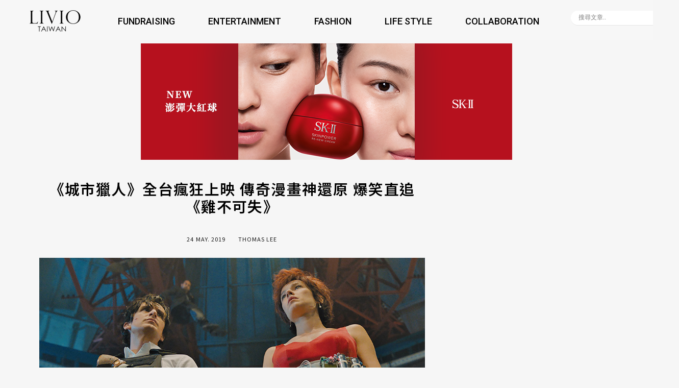

--- FILE ---
content_type: text/html; charset=UTF-8
request_url: https://livio.com.tw/%E3%80%8A%E5%9F%8E%E5%B8%82%E7%8D%B5%E4%BA%BA%E3%80%8B%E5%85%A8%E5%8F%B0%E7%98%8B%E7%8B%82%E4%B8%8A%E6%98%A0-%E5%82%B3%E5%A5%87%E6%BC%AB%E7%95%AB%E7%A5%9E%E9%82%84%E5%8E%9F-%E7%88%86%E7%AC%91%E7%9B%B4/
body_size: 69757
content:
<!DOCTYPE html>
<html lang="zh-TW">
<head>
	<meta charset="UTF-8">
	<meta name="viewport" content="width=device-width, initial-scale=1.0, viewport-fit=cover" />		<meta name='robots' content='index, follow, max-image-preview:large, max-snippet:-1, max-video-preview:-1' />

	<!-- This site is optimized with the Yoast SEO plugin v21.2 - https://yoast.com/wordpress/plugins/seo/ -->
	<title>《城市獵人》全台瘋狂上映 傳奇漫畫神還原 爆笑直追《雞不可失》| Livio</title>
	<meta name="description" content="《城市獵人》( City Hunter )，爆笑超越《雞不可失》，法國喜劇影帝菲力普拉紹為化身主角「孟波」，染黑髮與戴黑色隱形眼鏡只求角色與漫畫零誤差，而另一個重要角色「阿香」則由親密愛人艾蘿緹方汀主演兩人之間的真實火花更增添了孟波與阿香的曖昧感，菲力普拉紹笑著說：『如果我沒找她演我女朋友，她應該會像阿香" />
	<link rel="canonical" href="https://livio.com.tw/《城市獵人》全台瘋狂上映-傳奇漫畫神還原-爆笑直/" />
	<script type="application/ld+json" class="yoast-schema-graph">{"@context":"https://schema.org","@graph":[{"@type":"Article","@id":"https://livio.com.tw/%e3%80%8a%e5%9f%8e%e5%b8%82%e7%8d%b5%e4%ba%ba%e3%80%8b%e5%85%a8%e5%8f%b0%e7%98%8b%e7%8b%82%e4%b8%8a%e6%98%a0-%e5%82%b3%e5%a5%87%e6%bc%ab%e7%95%ab%e7%a5%9e%e9%82%84%e5%8e%9f-%e7%88%86%e7%ac%91%e7%9b%b4/#article","isPartOf":{"@id":"https://livio.com.tw/%e3%80%8a%e5%9f%8e%e5%b8%82%e7%8d%b5%e4%ba%ba%e3%80%8b%e5%85%a8%e5%8f%b0%e7%98%8b%e7%8b%82%e4%b8%8a%e6%98%a0-%e5%82%b3%e5%a5%87%e6%bc%ab%e7%95%ab%e7%a5%9e%e9%82%84%e5%8e%9f-%e7%88%86%e7%ac%91%e7%9b%b4/"},"author":{"name":"Thomas Lee","@id":"https://livio.com.tw/#/schema/person/20fc518c39fe3611e09e51cc6e1d0602"},"headline":"《城市獵人》全台瘋狂上映 傳奇漫畫神還原 爆笑直追《雞不可失》","datePublished":"2019-05-24T07:10:24+00:00","dateModified":"2019-06-24T09:23:12+00:00","mainEntityOfPage":{"@id":"https://livio.com.tw/%e3%80%8a%e5%9f%8e%e5%b8%82%e7%8d%b5%e4%ba%ba%e3%80%8b%e5%85%a8%e5%8f%b0%e7%98%8b%e7%8b%82%e4%b8%8a%e6%98%a0-%e5%82%b3%e5%a5%87%e6%bc%ab%e7%95%ab%e7%a5%9e%e9%82%84%e5%8e%9f-%e7%88%86%e7%ac%91%e7%9b%b4/"},"wordCount":53,"publisher":{"@id":"https://livio.com.tw/#organization"},"image":{"@id":"https://livio.com.tw/%e3%80%8a%e5%9f%8e%e5%b8%82%e7%8d%b5%e4%ba%ba%e3%80%8b%e5%85%a8%e5%8f%b0%e7%98%8b%e7%8b%82%e4%b8%8a%e6%98%a0-%e5%82%b3%e5%a5%87%e6%bc%ab%e7%95%ab%e7%a5%9e%e9%82%84%e5%8e%9f-%e7%88%86%e7%ac%91%e7%9b%b4/#primaryimage"},"thumbnailUrl":"https://images.livio.com.tw/uploads/城市獵人_city-hunter.jpg","articleSection":["電影瘋"],"inLanguage":"zh-TW"},{"@type":"WebPage","@id":"https://livio.com.tw/%e3%80%8a%e5%9f%8e%e5%b8%82%e7%8d%b5%e4%ba%ba%e3%80%8b%e5%85%a8%e5%8f%b0%e7%98%8b%e7%8b%82%e4%b8%8a%e6%98%a0-%e5%82%b3%e5%a5%87%e6%bc%ab%e7%95%ab%e7%a5%9e%e9%82%84%e5%8e%9f-%e7%88%86%e7%ac%91%e7%9b%b4/","url":"https://livio.com.tw/%e3%80%8a%e5%9f%8e%e5%b8%82%e7%8d%b5%e4%ba%ba%e3%80%8b%e5%85%a8%e5%8f%b0%e7%98%8b%e7%8b%82%e4%b8%8a%e6%98%a0-%e5%82%b3%e5%a5%87%e6%bc%ab%e7%95%ab%e7%a5%9e%e9%82%84%e5%8e%9f-%e7%88%86%e7%ac%91%e7%9b%b4/","name":"《城市獵人》全台瘋狂上映 傳奇漫畫神還原 爆笑直追《雞不可失》| Livio","isPartOf":{"@id":"https://livio.com.tw/#website"},"primaryImageOfPage":{"@id":"https://livio.com.tw/%e3%80%8a%e5%9f%8e%e5%b8%82%e7%8d%b5%e4%ba%ba%e3%80%8b%e5%85%a8%e5%8f%b0%e7%98%8b%e7%8b%82%e4%b8%8a%e6%98%a0-%e5%82%b3%e5%a5%87%e6%bc%ab%e7%95%ab%e7%a5%9e%e9%82%84%e5%8e%9f-%e7%88%86%e7%ac%91%e7%9b%b4/#primaryimage"},"image":{"@id":"https://livio.com.tw/%e3%80%8a%e5%9f%8e%e5%b8%82%e7%8d%b5%e4%ba%ba%e3%80%8b%e5%85%a8%e5%8f%b0%e7%98%8b%e7%8b%82%e4%b8%8a%e6%98%a0-%e5%82%b3%e5%a5%87%e6%bc%ab%e7%95%ab%e7%a5%9e%e9%82%84%e5%8e%9f-%e7%88%86%e7%ac%91%e7%9b%b4/#primaryimage"},"thumbnailUrl":"https://images.livio.com.tw/uploads/城市獵人_city-hunter.jpg","datePublished":"2019-05-24T07:10:24+00:00","dateModified":"2019-06-24T09:23:12+00:00","description":"《城市獵人》( City Hunter )，爆笑超越《雞不可失》，法國喜劇影帝菲力普拉紹為化身主角「孟波」，染黑髮與戴黑色隱形眼鏡只求角色與漫畫零誤差，而另一個重要角色「阿香」則由親密愛人艾蘿緹方汀主演兩人之間的真實火花更增添了孟波與阿香的曖昧感，菲力普拉紹笑著說：『如果我沒找她演我女朋友，她應該會像阿香","breadcrumb":{"@id":"https://livio.com.tw/%e3%80%8a%e5%9f%8e%e5%b8%82%e7%8d%b5%e4%ba%ba%e3%80%8b%e5%85%a8%e5%8f%b0%e7%98%8b%e7%8b%82%e4%b8%8a%e6%98%a0-%e5%82%b3%e5%a5%87%e6%bc%ab%e7%95%ab%e7%a5%9e%e9%82%84%e5%8e%9f-%e7%88%86%e7%ac%91%e7%9b%b4/#breadcrumb"},"inLanguage":"zh-TW","potentialAction":[{"@type":"ReadAction","target":["https://livio.com.tw/%e3%80%8a%e5%9f%8e%e5%b8%82%e7%8d%b5%e4%ba%ba%e3%80%8b%e5%85%a8%e5%8f%b0%e7%98%8b%e7%8b%82%e4%b8%8a%e6%98%a0-%e5%82%b3%e5%a5%87%e6%bc%ab%e7%95%ab%e7%a5%9e%e9%82%84%e5%8e%9f-%e7%88%86%e7%ac%91%e7%9b%b4/"]}]},{"@type":"ImageObject","inLanguage":"zh-TW","@id":"https://livio.com.tw/%e3%80%8a%e5%9f%8e%e5%b8%82%e7%8d%b5%e4%ba%ba%e3%80%8b%e5%85%a8%e5%8f%b0%e7%98%8b%e7%8b%82%e4%b8%8a%e6%98%a0-%e5%82%b3%e5%a5%87%e6%bc%ab%e7%95%ab%e7%a5%9e%e9%82%84%e5%8e%9f-%e7%88%86%e7%ac%91%e7%9b%b4/#primaryimage","url":"https://images.livio.com.tw/uploads/城市獵人_city-hunter.jpg","contentUrl":"https://images.livio.com.tw/uploads/城市獵人_city-hunter.jpg","width":1042,"height":540},{"@type":"BreadcrumbList","@id":"https://livio.com.tw/%e3%80%8a%e5%9f%8e%e5%b8%82%e7%8d%b5%e4%ba%ba%e3%80%8b%e5%85%a8%e5%8f%b0%e7%98%8b%e7%8b%82%e4%b8%8a%e6%98%a0-%e5%82%b3%e5%a5%87%e6%bc%ab%e7%95%ab%e7%a5%9e%e9%82%84%e5%8e%9f-%e7%88%86%e7%ac%91%e7%9b%b4/#breadcrumb","itemListElement":[{"@type":"ListItem","position":1,"name":"首頁","item":"https://livio.com.tw/"},{"@type":"ListItem","position":2,"name":"《城市獵人》全台瘋狂上映 傳奇漫畫神還原 爆笑直追《雞不可失》"}]},{"@type":"WebSite","@id":"https://livio.com.tw/#website","url":"https://livio.com.tw/","name":"Livio生活網","description":"生活的目的是什麼 ? 滿足食、衣、住、行、育、樂之餘，是否還有想要追尋的夢想 ? Livio 源自冰島自在悠閒的生活態度，物質條件成就後，積極的追求成就感與幸福感，透過資訊流的交換與互動，譜成與大自然和諧共處的旋律。 品味生活，享受生活，Livio 給您身心健康的幸福的生活","publisher":{"@id":"https://livio.com.tw/#organization"},"potentialAction":[{"@type":"SearchAction","target":{"@type":"EntryPoint","urlTemplate":"https://livio.com.tw/?s={search_term_string}"},"query-input":"required name=search_term_string"}],"inLanguage":"zh-TW"},{"@type":"Organization","@id":"https://livio.com.tw/#organization","name":"Livio 生活網","url":"https://livio.com.tw/","logo":{"@type":"ImageObject","inLanguage":"zh-TW","@id":"https://livio.com.tw/#/schema/logo/image/","url":"https://images.livio.com.tw/uploads/livio_tw_logo-removebg-preview.png","contentUrl":"https://images.livio.com.tw/uploads/livio_tw_logo-removebg-preview.png","width":300,"height":100,"caption":"Livio 生活網"},"image":{"@id":"https://livio.com.tw/#/schema/logo/image/"},"sameAs":["https://www.facebook.com/Livio.Life","https://www.instagram.com/livio.life/","https://www.youtube.com/channel/UCxbkbMvy3OeRKWg5VcB-CPA"]},{"@type":"Person","@id":"https://livio.com.tw/#/schema/person/20fc518c39fe3611e09e51cc6e1d0602","name":"Thomas Lee","image":{"@type":"ImageObject","inLanguage":"zh-TW","@id":"https://livio.com.tw/#/schema/person/image/","url":"https://secure.gravatar.com/avatar/cb9c76c116c10e5e51166cb1d4e22621?s=96&d=mm&r=g","contentUrl":"https://secure.gravatar.com/avatar/cb9c76c116c10e5e51166cb1d4e22621?s=96&d=mm&r=g","caption":"Thomas Lee"}}]}</script>
	<!-- / Yoast SEO plugin. -->


<link rel='dns-prefetch' href='//stats.wp.com' />
<link rel='dns-prefetch' href='//fonts.googleapis.com' />
<!-- livio.com.tw is managing ads with Advanced Ads --><script data-wpfc-render="false" id="livio-ready">
			window.advanced_ads_ready=function(e,a){a=a||"complete";var d=function(e){return"interactive"===a?"loading"!==e:"complete"===e};d(document.readyState)?e():document.addEventListener("readystatechange",(function(a){d(a.target.readyState)&&e()}),{once:"interactive"===a})},window.advanced_ads_ready_queue=window.advanced_ads_ready_queue||[];		</script>
		<link rel='stylesheet' id='wp-block-library-css' href='https://livio.com.tw/wp-includes/css/dist/block-library/style.min.css?ver=6.3.7' type='text/css' media='all' />
<style id='wp-block-library-inline-css' type='text/css'>
.has-text-align-justify{text-align:justify;}
</style>
<link rel='stylesheet' id='mediaelement-css' href='https://livio.com.tw/wp-includes/js/mediaelement/mediaelementplayer-legacy.min.css?ver=4.2.17' type='text/css' media='all' />
<link rel='stylesheet' id='wp-mediaelement-css' href='https://livio.com.tw/wp-includes/js/mediaelement/wp-mediaelement.min.css?ver=6.3.7' type='text/css' media='all' />
<link rel='stylesheet' id='fontawesome-free-css' href='https://livio.com.tw/wp-content/plugins/getwid/vendors/fontawesome-free/css/all.min.css?ver=5.5.0' type='text/css' media='all' />
<link rel='stylesheet' id='slick-css' href='https://livio.com.tw/wp-content/plugins/getwid/vendors/slick/slick/slick.min.css?ver=1.9.0' type='text/css' media='all' />
<link rel='stylesheet' id='slick-theme-css' href='https://livio.com.tw/wp-content/plugins/getwid/vendors/slick/slick/slick-theme.min.css?ver=1.9.0' type='text/css' media='all' />
<link rel='stylesheet' id='fancybox-css' href='https://livio.com.tw/wp-content/plugins/getwid/vendors/fancybox/jquery.fancybox.min.css?ver=3.5.7' type='text/css' media='all' />
<link rel='stylesheet' id='getwid-blocks-css' href='https://livio.com.tw/wp-content/plugins/getwid/assets/css/blocks.style.css?ver=1.8.7' type='text/css' media='all' />
<style id='getwid-blocks-inline-css' type='text/css'>
.wp-block-getwid-section .wp-block-getwid-section__wrapper .wp-block-getwid-section__inner-wrapper{max-width: 756px;}
</style>
<style id='classic-theme-styles-inline-css' type='text/css'>
/*! This file is auto-generated */
.wp-block-button__link{color:#fff;background-color:#32373c;border-radius:9999px;box-shadow:none;text-decoration:none;padding:calc(.667em + 2px) calc(1.333em + 2px);font-size:1.125em}.wp-block-file__button{background:#32373c;color:#fff;text-decoration:none}
</style>
<style id='global-styles-inline-css' type='text/css'>
body{--wp--preset--color--black: #000000;--wp--preset--color--cyan-bluish-gray: #abb8c3;--wp--preset--color--white: #ffffff;--wp--preset--color--pale-pink: #f78da7;--wp--preset--color--vivid-red: #cf2e2e;--wp--preset--color--luminous-vivid-orange: #ff6900;--wp--preset--color--luminous-vivid-amber: #fcb900;--wp--preset--color--light-green-cyan: #7bdcb5;--wp--preset--color--vivid-green-cyan: #00d084;--wp--preset--color--pale-cyan-blue: #8ed1fc;--wp--preset--color--vivid-cyan-blue: #0693e3;--wp--preset--color--vivid-purple: #9b51e0;--wp--preset--gradient--vivid-cyan-blue-to-vivid-purple: linear-gradient(135deg,rgba(6,147,227,1) 0%,rgb(155,81,224) 100%);--wp--preset--gradient--light-green-cyan-to-vivid-green-cyan: linear-gradient(135deg,rgb(122,220,180) 0%,rgb(0,208,130) 100%);--wp--preset--gradient--luminous-vivid-amber-to-luminous-vivid-orange: linear-gradient(135deg,rgba(252,185,0,1) 0%,rgba(255,105,0,1) 100%);--wp--preset--gradient--luminous-vivid-orange-to-vivid-red: linear-gradient(135deg,rgba(255,105,0,1) 0%,rgb(207,46,46) 100%);--wp--preset--gradient--very-light-gray-to-cyan-bluish-gray: linear-gradient(135deg,rgb(238,238,238) 0%,rgb(169,184,195) 100%);--wp--preset--gradient--cool-to-warm-spectrum: linear-gradient(135deg,rgb(74,234,220) 0%,rgb(151,120,209) 20%,rgb(207,42,186) 40%,rgb(238,44,130) 60%,rgb(251,105,98) 80%,rgb(254,248,76) 100%);--wp--preset--gradient--blush-light-purple: linear-gradient(135deg,rgb(255,206,236) 0%,rgb(152,150,240) 100%);--wp--preset--gradient--blush-bordeaux: linear-gradient(135deg,rgb(254,205,165) 0%,rgb(254,45,45) 50%,rgb(107,0,62) 100%);--wp--preset--gradient--luminous-dusk: linear-gradient(135deg,rgb(255,203,112) 0%,rgb(199,81,192) 50%,rgb(65,88,208) 100%);--wp--preset--gradient--pale-ocean: linear-gradient(135deg,rgb(255,245,203) 0%,rgb(182,227,212) 50%,rgb(51,167,181) 100%);--wp--preset--gradient--electric-grass: linear-gradient(135deg,rgb(202,248,128) 0%,rgb(113,206,126) 100%);--wp--preset--gradient--midnight: linear-gradient(135deg,rgb(2,3,129) 0%,rgb(40,116,252) 100%);--wp--preset--font-size--small: 13px;--wp--preset--font-size--medium: 20px;--wp--preset--font-size--large: 36px;--wp--preset--font-size--x-large: 42px;--wp--preset--font-size--19-px: 19px;--wp--preset--font-size--16-px: 16px;--wp--preset--font-size--24-px: 24px;--wp--preset--spacing--20: 0.44rem;--wp--preset--spacing--30: 0.67rem;--wp--preset--spacing--40: 1rem;--wp--preset--spacing--50: 1.5rem;--wp--preset--spacing--60: 2.25rem;--wp--preset--spacing--70: 3.38rem;--wp--preset--spacing--80: 5.06rem;--wp--preset--shadow--natural: 6px 6px 9px rgba(0, 0, 0, 0.2);--wp--preset--shadow--deep: 12px 12px 50px rgba(0, 0, 0, 0.4);--wp--preset--shadow--sharp: 6px 6px 0px rgba(0, 0, 0, 0.2);--wp--preset--shadow--outlined: 6px 6px 0px -3px rgba(255, 255, 255, 1), 6px 6px rgba(0, 0, 0, 1);--wp--preset--shadow--crisp: 6px 6px 0px rgba(0, 0, 0, 1);}:where(.is-layout-flex){gap: 0.5em;}:where(.is-layout-grid){gap: 0.5em;}body .is-layout-flow > .alignleft{float: left;margin-inline-start: 0;margin-inline-end: 2em;}body .is-layout-flow > .alignright{float: right;margin-inline-start: 2em;margin-inline-end: 0;}body .is-layout-flow > .aligncenter{margin-left: auto !important;margin-right: auto !important;}body .is-layout-constrained > .alignleft{float: left;margin-inline-start: 0;margin-inline-end: 2em;}body .is-layout-constrained > .alignright{float: right;margin-inline-start: 2em;margin-inline-end: 0;}body .is-layout-constrained > .aligncenter{margin-left: auto !important;margin-right: auto !important;}body .is-layout-constrained > :where(:not(.alignleft):not(.alignright):not(.alignfull)){max-width: var(--wp--style--global--content-size);margin-left: auto !important;margin-right: auto !important;}body .is-layout-constrained > .alignwide{max-width: var(--wp--style--global--wide-size);}body .is-layout-flex{display: flex;}body .is-layout-flex{flex-wrap: wrap;align-items: center;}body .is-layout-flex > *{margin: 0;}body .is-layout-grid{display: grid;}body .is-layout-grid > *{margin: 0;}:where(.wp-block-columns.is-layout-flex){gap: 2em;}:where(.wp-block-columns.is-layout-grid){gap: 2em;}:where(.wp-block-post-template.is-layout-flex){gap: 1.25em;}:where(.wp-block-post-template.is-layout-grid){gap: 1.25em;}.has-black-color{color: var(--wp--preset--color--black) !important;}.has-cyan-bluish-gray-color{color: var(--wp--preset--color--cyan-bluish-gray) !important;}.has-white-color{color: var(--wp--preset--color--white) !important;}.has-pale-pink-color{color: var(--wp--preset--color--pale-pink) !important;}.has-vivid-red-color{color: var(--wp--preset--color--vivid-red) !important;}.has-luminous-vivid-orange-color{color: var(--wp--preset--color--luminous-vivid-orange) !important;}.has-luminous-vivid-amber-color{color: var(--wp--preset--color--luminous-vivid-amber) !important;}.has-light-green-cyan-color{color: var(--wp--preset--color--light-green-cyan) !important;}.has-vivid-green-cyan-color{color: var(--wp--preset--color--vivid-green-cyan) !important;}.has-pale-cyan-blue-color{color: var(--wp--preset--color--pale-cyan-blue) !important;}.has-vivid-cyan-blue-color{color: var(--wp--preset--color--vivid-cyan-blue) !important;}.has-vivid-purple-color{color: var(--wp--preset--color--vivid-purple) !important;}.has-black-background-color{background-color: var(--wp--preset--color--black) !important;}.has-cyan-bluish-gray-background-color{background-color: var(--wp--preset--color--cyan-bluish-gray) !important;}.has-white-background-color{background-color: var(--wp--preset--color--white) !important;}.has-pale-pink-background-color{background-color: var(--wp--preset--color--pale-pink) !important;}.has-vivid-red-background-color{background-color: var(--wp--preset--color--vivid-red) !important;}.has-luminous-vivid-orange-background-color{background-color: var(--wp--preset--color--luminous-vivid-orange) !important;}.has-luminous-vivid-amber-background-color{background-color: var(--wp--preset--color--luminous-vivid-amber) !important;}.has-light-green-cyan-background-color{background-color: var(--wp--preset--color--light-green-cyan) !important;}.has-vivid-green-cyan-background-color{background-color: var(--wp--preset--color--vivid-green-cyan) !important;}.has-pale-cyan-blue-background-color{background-color: var(--wp--preset--color--pale-cyan-blue) !important;}.has-vivid-cyan-blue-background-color{background-color: var(--wp--preset--color--vivid-cyan-blue) !important;}.has-vivid-purple-background-color{background-color: var(--wp--preset--color--vivid-purple) !important;}.has-black-border-color{border-color: var(--wp--preset--color--black) !important;}.has-cyan-bluish-gray-border-color{border-color: var(--wp--preset--color--cyan-bluish-gray) !important;}.has-white-border-color{border-color: var(--wp--preset--color--white) !important;}.has-pale-pink-border-color{border-color: var(--wp--preset--color--pale-pink) !important;}.has-vivid-red-border-color{border-color: var(--wp--preset--color--vivid-red) !important;}.has-luminous-vivid-orange-border-color{border-color: var(--wp--preset--color--luminous-vivid-orange) !important;}.has-luminous-vivid-amber-border-color{border-color: var(--wp--preset--color--luminous-vivid-amber) !important;}.has-light-green-cyan-border-color{border-color: var(--wp--preset--color--light-green-cyan) !important;}.has-vivid-green-cyan-border-color{border-color: var(--wp--preset--color--vivid-green-cyan) !important;}.has-pale-cyan-blue-border-color{border-color: var(--wp--preset--color--pale-cyan-blue) !important;}.has-vivid-cyan-blue-border-color{border-color: var(--wp--preset--color--vivid-cyan-blue) !important;}.has-vivid-purple-border-color{border-color: var(--wp--preset--color--vivid-purple) !important;}.has-vivid-cyan-blue-to-vivid-purple-gradient-background{background: var(--wp--preset--gradient--vivid-cyan-blue-to-vivid-purple) !important;}.has-light-green-cyan-to-vivid-green-cyan-gradient-background{background: var(--wp--preset--gradient--light-green-cyan-to-vivid-green-cyan) !important;}.has-luminous-vivid-amber-to-luminous-vivid-orange-gradient-background{background: var(--wp--preset--gradient--luminous-vivid-amber-to-luminous-vivid-orange) !important;}.has-luminous-vivid-orange-to-vivid-red-gradient-background{background: var(--wp--preset--gradient--luminous-vivid-orange-to-vivid-red) !important;}.has-very-light-gray-to-cyan-bluish-gray-gradient-background{background: var(--wp--preset--gradient--very-light-gray-to-cyan-bluish-gray) !important;}.has-cool-to-warm-spectrum-gradient-background{background: var(--wp--preset--gradient--cool-to-warm-spectrum) !important;}.has-blush-light-purple-gradient-background{background: var(--wp--preset--gradient--blush-light-purple) !important;}.has-blush-bordeaux-gradient-background{background: var(--wp--preset--gradient--blush-bordeaux) !important;}.has-luminous-dusk-gradient-background{background: var(--wp--preset--gradient--luminous-dusk) !important;}.has-pale-ocean-gradient-background{background: var(--wp--preset--gradient--pale-ocean) !important;}.has-electric-grass-gradient-background{background: var(--wp--preset--gradient--electric-grass) !important;}.has-midnight-gradient-background{background: var(--wp--preset--gradient--midnight) !important;}.has-small-font-size{font-size: var(--wp--preset--font-size--small) !important;}.has-medium-font-size{font-size: var(--wp--preset--font-size--medium) !important;}.has-large-font-size{font-size: var(--wp--preset--font-size--large) !important;}.has-x-large-font-size{font-size: var(--wp--preset--font-size--x-large) !important;}
.wp-block-navigation a:where(:not(.wp-element-button)){color: inherit;}
:where(.wp-block-post-template.is-layout-flex){gap: 1.25em;}:where(.wp-block-post-template.is-layout-grid){gap: 1.25em;}
:where(.wp-block-columns.is-layout-flex){gap: 2em;}:where(.wp-block-columns.is-layout-grid){gap: 2em;}
.wp-block-pullquote{font-size: 1.5em;line-height: 1.6;}
</style>
<link rel='stylesheet' id='contact-form-7-css' href='https://livio.com.tw/wp-content/plugins/contact-form-7/includes/css/styles.css?ver=5.7.7' type='text/css' media='all' />
<link rel='stylesheet' id='image-sizes-css' href='https://livio.com.tw/wp-content/plugins/image-sizes/assets/css/front.min.css?ver=4.0.4' type='text/css' media='all' />
<link rel='stylesheet' id='fotografie-fonts-css' href='//fonts.googleapis.com/css?family=Montserrat:300,300i,700,700i' type='text/css' media='all' />
<link rel='stylesheet' id='font-awesome-css' href='https://livio.com.tw/wp-content/plugins/elementor/assets/lib/font-awesome/css/font-awesome.min.css?ver=4.7.0' type='text/css' media='all' />
<link rel='stylesheet' id='fotografie-style-css' href='https://livio.com.tw/wp-content/themes/fotografie/style.css?ver=160' type='text/css' media='all' />
<style id='fotografie-style-inline-css' type='text/css'>
.comments-link { clip: rect(1px, 1px, 1px, 1px); height: 1px; position: absolute; overflow: hidden; width: 1px; }
</style>
<link rel='stylesheet' id='wpdreams-asl-basic-css' href='https://livio.com.tw/wp-content/plugins/ajax-search-lite/css/style.basic.css?ver=4.11.4' type='text/css' media='all' />
<link rel='stylesheet' id='wpdreams-ajaxsearchlite-css' href='https://livio.com.tw/wp-content/plugins/ajax-search-lite/css/style-underline.css?ver=4.11.4' type='text/css' media='all' />
<link rel='stylesheet' id='elementor-frontend-css' href='https://livio.com.tw/wp-content/plugins/elementor/assets/css/frontend-lite.min.css?ver=3.16.4' type='text/css' media='all' />
<style id='elementor-frontend-inline-css' type='text/css'>
.elementor-kit-96305{--e-global-color-primary:#6EC1E4;--e-global-color-secondary:#54595F;--e-global-color-text:#7A7A7A;--e-global-color-accent:#61CE70;--e-global-color-141b5f3a:#4054B2;--e-global-color-48b08f34:#23A455;--e-global-color-1431f07e:#000;--e-global-color-67b1c810:#FFF;--e-global-color-2386e47:#ECECEC85;--e-global-color-3cc2cf9:#FF9900;--e-global-color-11f19b3:#00CA2F;--e-global-color-552f537:#059669;--e-global-typography-primary-font-family:"Roboto Slab";--e-global-typography-primary-font-weight:600;--e-global-typography-secondary-font-family:"Roboto Slab";--e-global-typography-secondary-font-weight:400;--e-global-typography-text-font-family:"Roboto";--e-global-typography-text-font-weight:400;--e-global-typography-accent-font-family:"Roboto";--e-global-typography-accent-font-weight:500;--e-global-typography-66be4aa-font-family:"Roboto";--e-global-typography-66be4aa-font-weight:400;--e-global-typography-d0d50ea-font-family:"Noto Sans TC";--e-global-typography-d0d50ea-font-weight:400;--e-global-typography-737e1a9-font-family:"Noto Sans TC";--e-global-typography-737e1a9-font-size:25px;--e-global-typography-737e1a9-font-weight:500;}.elementor-section.elementor-section-boxed > .elementor-container{max-width:1280px;}.e-con{--container-max-width:1280px;}{}h1.entry-title{display:var(--page-title-display);}.elementor-kit-96305 e-page-transition{background-color:#FFBC7D;}@media(max-width:1024px){.elementor-section.elementor-section-boxed > .elementor-container{max-width:1024px;}.e-con{--container-max-width:1024px;}}@media(max-width:767px){.elementor-section.elementor-section-boxed > .elementor-container{max-width:767px;}.e-con{--container-max-width:767px;}}
.elementor-widget-heading .elementor-heading-title{color:var( --e-global-color-primary );font-family:var( --e-global-typography-primary-font-family ), Sans-serif;font-weight:var( --e-global-typography-primary-font-weight );}.elementor-widget-image .widget-image-caption{color:var( --e-global-color-text );font-family:var( --e-global-typography-text-font-family ), Sans-serif;font-weight:var( --e-global-typography-text-font-weight );}.elementor-widget-text-editor{color:var( --e-global-color-text );font-family:var( --e-global-typography-text-font-family ), Sans-serif;font-weight:var( --e-global-typography-text-font-weight );}.elementor-widget-text-editor.elementor-drop-cap-view-stacked .elementor-drop-cap{background-color:var( --e-global-color-primary );}.elementor-widget-text-editor.elementor-drop-cap-view-framed .elementor-drop-cap, .elementor-widget-text-editor.elementor-drop-cap-view-default .elementor-drop-cap{color:var( --e-global-color-primary );border-color:var( --e-global-color-primary );}.elementor-widget-button .elementor-button{font-family:var( --e-global-typography-accent-font-family ), Sans-serif;font-weight:var( --e-global-typography-accent-font-weight );background-color:var( --e-global-color-accent );}.elementor-widget-divider{--divider-color:var( --e-global-color-secondary );}.elementor-widget-divider .elementor-divider__text{color:var( --e-global-color-secondary );font-family:var( --e-global-typography-secondary-font-family ), Sans-serif;font-weight:var( --e-global-typography-secondary-font-weight );}.elementor-widget-divider.elementor-view-stacked .elementor-icon{background-color:var( --e-global-color-secondary );}.elementor-widget-divider.elementor-view-framed .elementor-icon, .elementor-widget-divider.elementor-view-default .elementor-icon{color:var( --e-global-color-secondary );border-color:var( --e-global-color-secondary );}.elementor-widget-divider.elementor-view-framed .elementor-icon, .elementor-widget-divider.elementor-view-default .elementor-icon svg{fill:var( --e-global-color-secondary );}.elementor-widget-image-box .elementor-image-box-title{color:var( --e-global-color-primary );font-family:var( --e-global-typography-primary-font-family ), Sans-serif;font-weight:var( --e-global-typography-primary-font-weight );}.elementor-widget-image-box .elementor-image-box-description{color:var( --e-global-color-text );font-family:var( --e-global-typography-text-font-family ), Sans-serif;font-weight:var( --e-global-typography-text-font-weight );}.elementor-widget-icon.elementor-view-stacked .elementor-icon{background-color:var( --e-global-color-primary );}.elementor-widget-icon.elementor-view-framed .elementor-icon, .elementor-widget-icon.elementor-view-default .elementor-icon{color:var( --e-global-color-primary );border-color:var( --e-global-color-primary );}.elementor-widget-icon.elementor-view-framed .elementor-icon, .elementor-widget-icon.elementor-view-default .elementor-icon svg{fill:var( --e-global-color-primary );}.elementor-widget-icon-box.elementor-view-stacked .elementor-icon{background-color:var( --e-global-color-primary );}.elementor-widget-icon-box.elementor-view-framed .elementor-icon, .elementor-widget-icon-box.elementor-view-default .elementor-icon{fill:var( --e-global-color-primary );color:var( --e-global-color-primary );border-color:var( --e-global-color-primary );}.elementor-widget-icon-box .elementor-icon-box-title{color:var( --e-global-color-primary );}.elementor-widget-icon-box .elementor-icon-box-title, .elementor-widget-icon-box .elementor-icon-box-title a{font-family:var( --e-global-typography-primary-font-family ), Sans-serif;font-weight:var( --e-global-typography-primary-font-weight );}.elementor-widget-icon-box .elementor-icon-box-description{color:var( --e-global-color-text );font-family:var( --e-global-typography-text-font-family ), Sans-serif;font-weight:var( --e-global-typography-text-font-weight );}.elementor-widget-star-rating .elementor-star-rating__title{color:var( --e-global-color-text );font-family:var( --e-global-typography-text-font-family ), Sans-serif;font-weight:var( --e-global-typography-text-font-weight );}.elementor-widget-image-gallery .gallery-item .gallery-caption{font-family:var( --e-global-typography-accent-font-family ), Sans-serif;font-weight:var( --e-global-typography-accent-font-weight );}.elementor-widget-icon-list .elementor-icon-list-item:not(:last-child):after{border-color:var( --e-global-color-text );}.elementor-widget-icon-list .elementor-icon-list-icon i{color:var( --e-global-color-primary );}.elementor-widget-icon-list .elementor-icon-list-icon svg{fill:var( --e-global-color-primary );}.elementor-widget-icon-list .elementor-icon-list-item > .elementor-icon-list-text, .elementor-widget-icon-list .elementor-icon-list-item > a{font-family:var( --e-global-typography-text-font-family ), Sans-serif;font-weight:var( --e-global-typography-text-font-weight );}.elementor-widget-icon-list .elementor-icon-list-text{color:var( --e-global-color-secondary );}.elementor-widget-counter .elementor-counter-number-wrapper{color:var( --e-global-color-primary );font-family:var( --e-global-typography-primary-font-family ), Sans-serif;font-weight:var( --e-global-typography-primary-font-weight );}.elementor-widget-counter .elementor-counter-title{color:var( --e-global-color-secondary );font-family:var( --e-global-typography-secondary-font-family ), Sans-serif;font-weight:var( --e-global-typography-secondary-font-weight );}.elementor-widget-progress .elementor-progress-wrapper .elementor-progress-bar{background-color:var( --e-global-color-primary );}.elementor-widget-progress .elementor-title{color:var( --e-global-color-primary );font-family:var( --e-global-typography-text-font-family ), Sans-serif;font-weight:var( --e-global-typography-text-font-weight );}.elementor-widget-testimonial .elementor-testimonial-content{color:var( --e-global-color-text );font-family:var( --e-global-typography-text-font-family ), Sans-serif;font-weight:var( --e-global-typography-text-font-weight );}.elementor-widget-testimonial .elementor-testimonial-name{color:var( --e-global-color-primary );font-family:var( --e-global-typography-primary-font-family ), Sans-serif;font-weight:var( --e-global-typography-primary-font-weight );}.elementor-widget-testimonial .elementor-testimonial-job{color:var( --e-global-color-secondary );font-family:var( --e-global-typography-secondary-font-family ), Sans-serif;font-weight:var( --e-global-typography-secondary-font-weight );}.elementor-widget-tabs .elementor-tab-title, .elementor-widget-tabs .elementor-tab-title a{color:var( --e-global-color-primary );}.elementor-widget-tabs .elementor-tab-title.elementor-active,
					 .elementor-widget-tabs .elementor-tab-title.elementor-active a{color:var( --e-global-color-accent );}.elementor-widget-tabs .elementor-tab-title{font-family:var( --e-global-typography-primary-font-family ), Sans-serif;font-weight:var( --e-global-typography-primary-font-weight );}.elementor-widget-tabs .elementor-tab-content{color:var( --e-global-color-text );font-family:var( --e-global-typography-text-font-family ), Sans-serif;font-weight:var( --e-global-typography-text-font-weight );}.elementor-widget-accordion .elementor-accordion-icon, .elementor-widget-accordion .elementor-accordion-title{color:var( --e-global-color-primary );}.elementor-widget-accordion .elementor-accordion-icon svg{fill:var( --e-global-color-primary );}.elementor-widget-accordion .elementor-active .elementor-accordion-icon, .elementor-widget-accordion .elementor-active .elementor-accordion-title{color:var( --e-global-color-accent );}.elementor-widget-accordion .elementor-active .elementor-accordion-icon svg{fill:var( --e-global-color-accent );}.elementor-widget-accordion .elementor-accordion-title{font-family:var( --e-global-typography-primary-font-family ), Sans-serif;font-weight:var( --e-global-typography-primary-font-weight );}.elementor-widget-accordion .elementor-tab-content{color:var( --e-global-color-text );font-family:var( --e-global-typography-text-font-family ), Sans-serif;font-weight:var( --e-global-typography-text-font-weight );}.elementor-widget-toggle .elementor-toggle-title, .elementor-widget-toggle .elementor-toggle-icon{color:var( --e-global-color-primary );}.elementor-widget-toggle .elementor-toggle-icon svg{fill:var( --e-global-color-primary );}.elementor-widget-toggle .elementor-tab-title.elementor-active a, .elementor-widget-toggle .elementor-tab-title.elementor-active .elementor-toggle-icon{color:var( --e-global-color-accent );}.elementor-widget-toggle .elementor-toggle-title{font-family:var( --e-global-typography-primary-font-family ), Sans-serif;font-weight:var( --e-global-typography-primary-font-weight );}.elementor-widget-toggle .elementor-tab-content{color:var( --e-global-color-text );font-family:var( --e-global-typography-text-font-family ), Sans-serif;font-weight:var( --e-global-typography-text-font-weight );}.elementor-widget-alert .elementor-alert-title{font-family:var( --e-global-typography-primary-font-family ), Sans-serif;font-weight:var( --e-global-typography-primary-font-weight );}.elementor-widget-alert .elementor-alert-description{font-family:var( --e-global-typography-text-font-family ), Sans-serif;font-weight:var( --e-global-typography-text-font-weight );}.elementor-widget-eael-countdown .eael-countdown-digits::after{font-family:var( --e-global-typography-secondary-font-family ), Sans-serif;font-weight:var( --e-global-typography-secondary-font-weight );}.elementor-widget-eael-countdown .eael-countdown-digits{font-family:var( --e-global-typography-secondary-font-family ), Sans-serif;font-weight:var( --e-global-typography-secondary-font-weight );}.elementor-widget-eael-countdown .eael-countdown-label{font-family:var( --e-global-typography-secondary-font-family ), Sans-serif;font-weight:var( --e-global-typography-secondary-font-weight );}.elementor-widget-eael-countdown .eael-countdown-finish-message .expiry-title{font-family:var( --e-global-typography-secondary-font-family ), Sans-serif;font-weight:var( --e-global-typography-secondary-font-weight );}.eael-countdown-finish-text{font-family:var( --e-global-typography-secondary-font-family ), Sans-serif;font-weight:var( --e-global-typography-secondary-font-weight );}.elementor-widget-eael-creative-button .eael-creative-button .cretive-button-text, .elementor-widget-eael-creative-button .eael-creative-button--winona::after, .elementor-widget-eael-creative-button .eael-creative-button--rayen::before, .elementor-widget-eael-creative-button .eael-creative-button--tamaya::after, .elementor-widget-eael-creative-button .eael-creative-button--tamaya::before{font-family:var( --e-global-typography-primary-font-family ), Sans-serif;font-weight:var( --e-global-typography-primary-font-weight );}.elementor-widget-eael-dual-color-header .eael-dch-separator-wrap i{color:var( --e-global-color-primary );}.elementor-widget-eael-fancy-text .eael-fancy-text-prefix{font-family:var( --e-global-typography-primary-font-family ), Sans-serif;font-weight:var( --e-global-typography-primary-font-weight );}.elementor-widget-eael-fancy-text .eael-fancy-text-strings, .elementor-widget-eael-fancy-text .typed-cursor{font-family:var( --e-global-typography-primary-font-family ), Sans-serif;font-weight:var( --e-global-typography-primary-font-weight );}.elementor-widget-eael-fancy-text .eael-fancy-text-suffix{font-family:var( --e-global-typography-primary-font-family ), Sans-serif;font-weight:var( --e-global-typography-primary-font-weight );}.elementor-widget-eael-feature-list .connector-type-classic .connector{border-color:var( --e-global-color-primary );}.elementor-widget-eael-feature-list .connector-type-modern .eael-feature-list-item:before, .elementor-widget-eael-feature-list .connector-type-modern .eael-feature-list-item:after{border-color:var( --e-global-color-primary );}.elementor-widget-eael-feature-list .eael-feature-list-content-box .eael-feature-list-title, .elementor-widget-eael-feature-list .eael-feature-list-content-box .eael-feature-list-title > a, .elementor-widget-eael-feature-list .eael-feature-list-content-box .eael-feature-list-title:visited{color:var( --e-global-color-primary );}.elementor-widget-eael-feature-list .eael-feature-list-content-box .eael-feature-list-title, .elementor-widget-eael-feature-list .eael-feature-list-content-box .eael-feature-list-title a{font-family:var( --e-global-typography-primary-font-family ), Sans-serif;font-weight:var( --e-global-typography-primary-font-weight );}.elementor-widget-eael-feature-list .eael-feature-list-content-box .eael-feature-list-content{color:var( --e-global-color-text );font-family:var( --e-global-typography-text-font-family ), Sans-serif;font-weight:var( --e-global-typography-text-font-weight );}.elementor-widget-eael-filterable-gallery .fg-caption-head .fg-item-price{font-family:var( --e-global-typography-text-font-family ), Sans-serif;font-weight:var( --e-global-typography-text-font-weight );}.elementor-widget-eael-filterable-gallery .fg-caption-head .fg-item-ratings{font-family:var( --e-global-typography-text-font-family ), Sans-serif;font-weight:var( --e-global-typography-text-font-weight );}.elementor-widget-eael-filterable-gallery .fg-item-category span{font-family:var( --e-global-typography-text-font-family ), Sans-serif;font-weight:var( --e-global-typography-text-font-weight );}.elementor-widget-eael-filterable-gallery .fg-filter-trigger > span{font-family:var( --e-global-typography-text-font-family ), Sans-serif;font-weight:var( --e-global-typography-text-font-weight );}.elementor-widget-eael-filterable-gallery .fg-layout-3-filter-controls li.control{font-family:var( --e-global-typography-text-font-family ), Sans-serif;font-weight:var( --e-global-typography-text-font-weight );}.elementor-widget-eael-filterable-gallery .eael-gallery-load-more .eael-filterable-gallery-load-more-text{font-family:var( --e-global-typography-text-font-family ), Sans-serif;font-weight:var( --e-global-typography-text-font-weight );}.elementor-widget-eael-nft-gallery .eael-nft-gallery-load-more .eael-nft-gallery-load-more-text{font-family:var( --e-global-typography-text-font-family ), Sans-serif;font-weight:var( --e-global-typography-text-font-weight );}.elementor-widget-eael-post-grid .eael-meta-posted-on{font-family:var( --e-global-typography-text-font-family ), Sans-serif;font-weight:var( --e-global-typography-text-font-weight );}.elementor-widget-eael-post-grid .eael-entry-meta > span{font-family:var( --e-global-typography-text-font-family ), Sans-serif;font-weight:var( --e-global-typography-text-font-weight );}.elementor-widget-eael-post-grid .eael-entry-title, .elementor-widget-eael-post-grid .eael-entry-title a{font-family:var( --e-global-typography-primary-font-family ), Sans-serif;font-weight:var( --e-global-typography-primary-font-weight );}.elementor-widget-eael-post-grid .eael-grid-post-excerpt p{font-family:var( --e-global-typography-text-font-family ), Sans-serif;font-weight:var( --e-global-typography-text-font-weight );}.elementor-widget-eael-post-grid .post-meta-categories li, .elementor-widget-eael-post-grid .post-meta-categories li a{font-family:var( --e-global-typography-text-font-family ), Sans-serif;font-weight:var( --e-global-typography-text-font-weight );}.elementor-widget-eael-post-timeline .eael-timeline-post-title .eael-timeline-post-title-text{font-family:var( --e-global-typography-primary-font-family ), Sans-serif;font-weight:var( --e-global-typography-primary-font-weight );}.elementor-widget-eael-post-timeline .eael-timeline-post-excerpt p{font-family:var( --e-global-typography-text-font-family ), Sans-serif;font-weight:var( --e-global-typography-text-font-weight );}.elementor-widget-eael-progress-bar .eael-progressbar-title{font-family:var( --e-global-typography-primary-font-family ), Sans-serif;font-weight:var( --e-global-typography-primary-font-weight );}.elementor-widget-eael-progress-bar .eael-progressbar-line-fill.eael-has-inner-title{font-family:var( --e-global-typography-primary-font-family ), Sans-serif;font-weight:var( --e-global-typography-primary-font-weight );}.elementor-widget-eael-progress-bar .eael-progressbar-count-wrap{font-family:var( --e-global-typography-primary-font-family ), Sans-serif;font-weight:var( --e-global-typography-primary-font-weight );}.elementor-widget-eael-progress-bar .eael-progressbar-half-circle-after span{font-family:var( --e-global-typography-primary-font-family ), Sans-serif;font-weight:var( --e-global-typography-primary-font-weight );}.elementor-widget-eael-simple-menu .eael-simple-menu >li > a, .eael-simple-menu-container .eael-simple-menu-toggle-text{font-family:var( --e-global-typography-primary-font-family ), Sans-serif;font-weight:var( --e-global-typography-primary-font-weight );}.elementor-widget-eael-simple-menu .eael-simple-menu li ul li > a{font-family:var( --e-global-typography-primary-font-family ), Sans-serif;font-weight:var( --e-global-typography-primary-font-weight );}.elementor-widget-ucaddon_uc_card_post_carousel .ue_post_category a{font-family:var( --e-global-typography-text-font-family ), Sans-serif;font-weight:var( --e-global-typography-text-font-weight );}.elementor-widget-ucaddon_uc_card_post_carousel .ue_post_date{font-family:var( --e-global-typography-text-font-family ), Sans-serif;font-weight:var( --e-global-typography-text-font-weight );}.elementor-widget-ucaddon_uc_card_post_carousel .uc_post_title{font-family:var( --e-global-typography-text-font-family ), Sans-serif;font-weight:var( --e-global-typography-text-font-weight );}.elementor-widget-ucaddon_uc_card_post_carousel .ue_post_intro{font-family:var( --e-global-typography-text-font-family ), Sans-serif;font-weight:var( --e-global-typography-text-font-weight );}.elementor-widget-ucaddon_uc_card_post_carousel .uc_more_btn{font-family:var( --e-global-typography-text-font-family ), Sans-serif;font-weight:var( --e-global-typography-text-font-weight );}.elementor-widget-ucaddon_post_blocks .ue-grid-item-category a{font-family:var( --e-global-typography-text-font-family ), Sans-serif;font-weight:var( --e-global-typography-text-font-weight );}.elementor-widget-ucaddon_post_blocks .ue_post_blocks_title{font-family:var( --e-global-typography-text-font-family ), Sans-serif;font-weight:var( --e-global-typography-text-font-weight );}.elementor-widget-ucaddon_post_blocks .ue-grid-item-meta-data{font-family:var( --e-global-typography-text-font-family ), Sans-serif;font-weight:var( --e-global-typography-text-font-weight );}.elementor-widget-ucaddon_post_blocks .ue_post_blocks_text{font-family:var( --e-global-typography-text-font-family ), Sans-serif;font-weight:var( --e-global-typography-text-font-weight );}.elementor-widget-ucaddon_post_blocks .ue_post_blocks_link a{font-family:var( --e-global-typography-text-font-family ), Sans-serif;font-weight:var( --e-global-typography-text-font-weight );}.elementor-widget-ucaddon_uc_card_post_carousel_copy .ue_post_category a{font-family:var( --e-global-typography-text-font-family ), Sans-serif;font-weight:var( --e-global-typography-text-font-weight );}.elementor-widget-ucaddon_uc_card_post_carousel_copy .ue_post_date{font-family:var( --e-global-typography-text-font-family ), Sans-serif;font-weight:var( --e-global-typography-text-font-weight );}.elementor-widget-ucaddon_uc_card_post_carousel_copy .uc_post_title{font-family:var( --e-global-typography-text-font-family ), Sans-serif;font-weight:var( --e-global-typography-text-font-weight );}.elementor-widget-ucaddon_uc_card_post_carousel_copy .ue_post_intro{font-family:var( --e-global-typography-text-font-family ), Sans-serif;font-weight:var( --e-global-typography-text-font-weight );}.elementor-widget-ucaddon_uc_card_post_carousel_copy .uc_more_btn{font-family:var( --e-global-typography-text-font-family ), Sans-serif;font-weight:var( --e-global-typography-text-font-weight );}.elementor-widget-text-path{font-family:var( --e-global-typography-text-font-family ), Sans-serif;font-weight:var( --e-global-typography-text-font-weight );}.elementor-widget-theme-site-logo .widget-image-caption{color:var( --e-global-color-text );font-family:var( --e-global-typography-text-font-family ), Sans-serif;font-weight:var( --e-global-typography-text-font-weight );}.elementor-widget-theme-site-title .elementor-heading-title{color:var( --e-global-color-primary );font-family:var( --e-global-typography-primary-font-family ), Sans-serif;font-weight:var( --e-global-typography-primary-font-weight );}.elementor-widget-theme-page-title .elementor-heading-title{color:var( --e-global-color-primary );font-family:var( --e-global-typography-primary-font-family ), Sans-serif;font-weight:var( --e-global-typography-primary-font-weight );}.elementor-widget-theme-post-title .elementor-heading-title{color:var( --e-global-color-primary );font-family:var( --e-global-typography-primary-font-family ), Sans-serif;font-weight:var( --e-global-typography-primary-font-weight );}.elementor-widget-theme-post-excerpt .elementor-widget-container{color:var( --e-global-color-text );font-family:var( --e-global-typography-text-font-family ), Sans-serif;font-weight:var( --e-global-typography-text-font-weight );}.elementor-widget-theme-post-content{color:var( --e-global-color-text );font-family:var( --e-global-typography-text-font-family ), Sans-serif;font-weight:var( --e-global-typography-text-font-weight );}.elementor-widget-theme-post-featured-image .widget-image-caption{color:var( --e-global-color-text );font-family:var( --e-global-typography-text-font-family ), Sans-serif;font-weight:var( --e-global-typography-text-font-weight );}.elementor-widget-theme-archive-title .elementor-heading-title{color:var( --e-global-color-primary );font-family:var( --e-global-typography-primary-font-family ), Sans-serif;font-weight:var( --e-global-typography-primary-font-weight );}.elementor-widget-archive-posts .elementor-post__title, .elementor-widget-archive-posts .elementor-post__title a{color:var( --e-global-color-secondary );font-family:var( --e-global-typography-primary-font-family ), Sans-serif;font-weight:var( --e-global-typography-primary-font-weight );}.elementor-widget-archive-posts .elementor-post__meta-data{font-family:var( --e-global-typography-secondary-font-family ), Sans-serif;font-weight:var( --e-global-typography-secondary-font-weight );}.elementor-widget-archive-posts .elementor-post__excerpt p{font-family:var( --e-global-typography-text-font-family ), Sans-serif;font-weight:var( --e-global-typography-text-font-weight );}.elementor-widget-archive-posts .elementor-post__read-more{color:var( --e-global-color-accent );}.elementor-widget-archive-posts a.elementor-post__read-more{font-family:var( --e-global-typography-accent-font-family ), Sans-serif;font-weight:var( --e-global-typography-accent-font-weight );}.elementor-widget-archive-posts .elementor-post__card .elementor-post__badge{background-color:var( --e-global-color-accent );font-family:var( --e-global-typography-accent-font-family ), Sans-serif;font-weight:var( --e-global-typography-accent-font-weight );}.elementor-widget-archive-posts .elementor-pagination{font-family:var( --e-global-typography-secondary-font-family ), Sans-serif;font-weight:var( --e-global-typography-secondary-font-weight );}.elementor-widget-archive-posts .elementor-button{font-family:var( --e-global-typography-accent-font-family ), Sans-serif;font-weight:var( --e-global-typography-accent-font-weight );background-color:var( --e-global-color-accent );}.elementor-widget-archive-posts .e-load-more-message{font-family:var( --e-global-typography-secondary-font-family ), Sans-serif;font-weight:var( --e-global-typography-secondary-font-weight );}.elementor-widget-archive-posts .elementor-posts-nothing-found{color:var( --e-global-color-text );font-family:var( --e-global-typography-text-font-family ), Sans-serif;font-weight:var( --e-global-typography-text-font-weight );}.elementor-widget-loop-grid .elementor-pagination{font-family:var( --e-global-typography-secondary-font-family ), Sans-serif;font-weight:var( --e-global-typography-secondary-font-weight );}.elementor-widget-loop-grid .elementor-button{font-family:var( --e-global-typography-accent-font-family ), Sans-serif;font-weight:var( --e-global-typography-accent-font-weight );background-color:var( --e-global-color-accent );}.elementor-widget-loop-grid .e-load-more-message{font-family:var( --e-global-typography-secondary-font-family ), Sans-serif;font-weight:var( --e-global-typography-secondary-font-weight );}.elementor-widget-posts .elementor-post__title, .elementor-widget-posts .elementor-post__title a{color:var( --e-global-color-secondary );font-family:var( --e-global-typography-primary-font-family ), Sans-serif;font-weight:var( --e-global-typography-primary-font-weight );}.elementor-widget-posts .elementor-post__meta-data{font-family:var( --e-global-typography-secondary-font-family ), Sans-serif;font-weight:var( --e-global-typography-secondary-font-weight );}.elementor-widget-posts .elementor-post__excerpt p{font-family:var( --e-global-typography-text-font-family ), Sans-serif;font-weight:var( --e-global-typography-text-font-weight );}.elementor-widget-posts .elementor-post__read-more{color:var( --e-global-color-accent );}.elementor-widget-posts a.elementor-post__read-more{font-family:var( --e-global-typography-accent-font-family ), Sans-serif;font-weight:var( --e-global-typography-accent-font-weight );}.elementor-widget-posts .elementor-post__card .elementor-post__badge{background-color:var( --e-global-color-accent );font-family:var( --e-global-typography-accent-font-family ), Sans-serif;font-weight:var( --e-global-typography-accent-font-weight );}.elementor-widget-posts .elementor-pagination{font-family:var( --e-global-typography-secondary-font-family ), Sans-serif;font-weight:var( --e-global-typography-secondary-font-weight );}.elementor-widget-posts .elementor-button{font-family:var( --e-global-typography-accent-font-family ), Sans-serif;font-weight:var( --e-global-typography-accent-font-weight );background-color:var( --e-global-color-accent );}.elementor-widget-posts .e-load-more-message{font-family:var( --e-global-typography-secondary-font-family ), Sans-serif;font-weight:var( --e-global-typography-secondary-font-weight );}.elementor-widget-portfolio a .elementor-portfolio-item__overlay{background-color:var( --e-global-color-accent );}.elementor-widget-portfolio .elementor-portfolio-item__title{font-family:var( --e-global-typography-primary-font-family ), Sans-serif;font-weight:var( --e-global-typography-primary-font-weight );}.elementor-widget-portfolio .elementor-portfolio__filter{color:var( --e-global-color-text );font-family:var( --e-global-typography-primary-font-family ), Sans-serif;font-weight:var( --e-global-typography-primary-font-weight );}.elementor-widget-portfolio .elementor-portfolio__filter.elementor-active{color:var( --e-global-color-primary );}.elementor-widget-gallery .elementor-gallery-item__title{font-family:var( --e-global-typography-primary-font-family ), Sans-serif;font-weight:var( --e-global-typography-primary-font-weight );}.elementor-widget-gallery .elementor-gallery-item__description{font-family:var( --e-global-typography-text-font-family ), Sans-serif;font-weight:var( --e-global-typography-text-font-weight );}.elementor-widget-gallery{--galleries-title-color-normal:var( --e-global-color-primary );--galleries-title-color-hover:var( --e-global-color-secondary );--galleries-pointer-bg-color-hover:var( --e-global-color-accent );--gallery-title-color-active:var( --e-global-color-secondary );--galleries-pointer-bg-color-active:var( --e-global-color-accent );}.elementor-widget-gallery .elementor-gallery-title{font-family:var( --e-global-typography-primary-font-family ), Sans-serif;font-weight:var( --e-global-typography-primary-font-weight );}.elementor-widget-form .elementor-field-group > label, .elementor-widget-form .elementor-field-subgroup label{color:var( --e-global-color-text );}.elementor-widget-form .elementor-field-group > label{font-family:var( --e-global-typography-text-font-family ), Sans-serif;font-weight:var( --e-global-typography-text-font-weight );}.elementor-widget-form .elementor-field-type-html{color:var( --e-global-color-text );font-family:var( --e-global-typography-text-font-family ), Sans-serif;font-weight:var( --e-global-typography-text-font-weight );}.elementor-widget-form .elementor-field-group .elementor-field{color:var( --e-global-color-text );}.elementor-widget-form .elementor-field-group .elementor-field, .elementor-widget-form .elementor-field-subgroup label{font-family:var( --e-global-typography-text-font-family ), Sans-serif;font-weight:var( --e-global-typography-text-font-weight );}.elementor-widget-form .elementor-button{font-family:var( --e-global-typography-accent-font-family ), Sans-serif;font-weight:var( --e-global-typography-accent-font-weight );}.elementor-widget-form .e-form__buttons__wrapper__button-next{background-color:var( --e-global-color-accent );}.elementor-widget-form .elementor-button[type="submit"]{background-color:var( --e-global-color-accent );}.elementor-widget-form .e-form__buttons__wrapper__button-previous{background-color:var( --e-global-color-accent );}.elementor-widget-form .elementor-message{font-family:var( --e-global-typography-text-font-family ), Sans-serif;font-weight:var( --e-global-typography-text-font-weight );}.elementor-widget-form .e-form__indicators__indicator, .elementor-widget-form .e-form__indicators__indicator__label{font-family:var( --e-global-typography-accent-font-family ), Sans-serif;font-weight:var( --e-global-typography-accent-font-weight );}.elementor-widget-form{--e-form-steps-indicator-inactive-primary-color:var( --e-global-color-text );--e-form-steps-indicator-active-primary-color:var( --e-global-color-accent );--e-form-steps-indicator-completed-primary-color:var( --e-global-color-accent );--e-form-steps-indicator-progress-color:var( --e-global-color-accent );--e-form-steps-indicator-progress-background-color:var( --e-global-color-text );--e-form-steps-indicator-progress-meter-color:var( --e-global-color-text );}.elementor-widget-form .e-form__indicators__indicator__progress__meter{font-family:var( --e-global-typography-accent-font-family ), Sans-serif;font-weight:var( --e-global-typography-accent-font-weight );}.elementor-widget-login .elementor-field-group > a{color:var( --e-global-color-text );}.elementor-widget-login .elementor-field-group > a:hover{color:var( --e-global-color-accent );}.elementor-widget-login .elementor-form-fields-wrapper label{color:var( --e-global-color-text );font-family:var( --e-global-typography-text-font-family ), Sans-serif;font-weight:var( --e-global-typography-text-font-weight );}.elementor-widget-login .elementor-field-group .elementor-field{color:var( --e-global-color-text );}.elementor-widget-login .elementor-field-group .elementor-field, .elementor-widget-login .elementor-field-subgroup label{font-family:var( --e-global-typography-text-font-family ), Sans-serif;font-weight:var( --e-global-typography-text-font-weight );}.elementor-widget-login .elementor-button{font-family:var( --e-global-typography-accent-font-family ), Sans-serif;font-weight:var( --e-global-typography-accent-font-weight );background-color:var( --e-global-color-accent );}.elementor-widget-login .elementor-widget-container .elementor-login__logged-in-message{color:var( --e-global-color-text );font-family:var( --e-global-typography-text-font-family ), Sans-serif;font-weight:var( --e-global-typography-text-font-weight );}.elementor-widget-slides .elementor-slide-heading{font-family:var( --e-global-typography-primary-font-family ), Sans-serif;font-weight:var( --e-global-typography-primary-font-weight );}.elementor-widget-slides .elementor-slide-description{font-family:var( --e-global-typography-secondary-font-family ), Sans-serif;font-weight:var( --e-global-typography-secondary-font-weight );}.elementor-widget-slides .elementor-slide-button{font-family:var( --e-global-typography-accent-font-family ), Sans-serif;font-weight:var( --e-global-typography-accent-font-weight );}.elementor-widget-nav-menu .elementor-nav-menu .elementor-item{font-family:var( --e-global-typography-primary-font-family ), Sans-serif;font-weight:var( --e-global-typography-primary-font-weight );}.elementor-widget-nav-menu .elementor-nav-menu--main .elementor-item{color:var( --e-global-color-text );fill:var( --e-global-color-text );}.elementor-widget-nav-menu .elementor-nav-menu--main .elementor-item:hover,
					.elementor-widget-nav-menu .elementor-nav-menu--main .elementor-item.elementor-item-active,
					.elementor-widget-nav-menu .elementor-nav-menu--main .elementor-item.highlighted,
					.elementor-widget-nav-menu .elementor-nav-menu--main .elementor-item:focus{color:var( --e-global-color-accent );fill:var( --e-global-color-accent );}.elementor-widget-nav-menu .elementor-nav-menu--main:not(.e--pointer-framed) .elementor-item:before,
					.elementor-widget-nav-menu .elementor-nav-menu--main:not(.e--pointer-framed) .elementor-item:after{background-color:var( --e-global-color-accent );}.elementor-widget-nav-menu .e--pointer-framed .elementor-item:before,
					.elementor-widget-nav-menu .e--pointer-framed .elementor-item:after{border-color:var( --e-global-color-accent );}.elementor-widget-nav-menu{--e-nav-menu-divider-color:var( --e-global-color-text );}.elementor-widget-nav-menu .elementor-nav-menu--dropdown .elementor-item, .elementor-widget-nav-menu .elementor-nav-menu--dropdown  .elementor-sub-item{font-family:var( --e-global-typography-accent-font-family ), Sans-serif;font-weight:var( --e-global-typography-accent-font-weight );}.elementor-widget-animated-headline .elementor-headline-dynamic-wrapper path{stroke:var( --e-global-color-accent );}.elementor-widget-animated-headline .elementor-headline-plain-text{color:var( --e-global-color-secondary );}.elementor-widget-animated-headline .elementor-headline{font-family:var( --e-global-typography-primary-font-family ), Sans-serif;font-weight:var( --e-global-typography-primary-font-weight );}.elementor-widget-animated-headline{--dynamic-text-color:var( --e-global-color-secondary );}.elementor-widget-animated-headline .elementor-headline-dynamic-text{font-family:var( --e-global-typography-primary-font-family ), Sans-serif;font-weight:var( --e-global-typography-primary-font-weight );}.elementor-widget-hotspot .widget-image-caption{font-family:var( --e-global-typography-text-font-family ), Sans-serif;font-weight:var( --e-global-typography-text-font-weight );}.elementor-widget-hotspot{--hotspot-color:var( --e-global-color-primary );--hotspot-box-color:var( --e-global-color-secondary );--tooltip-color:var( --e-global-color-secondary );}.elementor-widget-hotspot .e-hotspot__label{font-family:var( --e-global-typography-primary-font-family ), Sans-serif;font-weight:var( --e-global-typography-primary-font-weight );}.elementor-widget-hotspot .e-hotspot__tooltip{font-family:var( --e-global-typography-secondary-font-family ), Sans-serif;font-weight:var( --e-global-typography-secondary-font-weight );}.elementor-widget-price-list .elementor-price-list-header{color:var( --e-global-color-primary );font-family:var( --e-global-typography-primary-font-family ), Sans-serif;font-weight:var( --e-global-typography-primary-font-weight );}.elementor-widget-price-list .elementor-price-list-price{color:var( --e-global-color-primary );font-family:var( --e-global-typography-primary-font-family ), Sans-serif;font-weight:var( --e-global-typography-primary-font-weight );}.elementor-widget-price-list .elementor-price-list-description{color:var( --e-global-color-text );font-family:var( --e-global-typography-text-font-family ), Sans-serif;font-weight:var( --e-global-typography-text-font-weight );}.elementor-widget-price-list .elementor-price-list-separator{border-bottom-color:var( --e-global-color-secondary );}.elementor-widget-price-table{--e-price-table-header-background-color:var( --e-global-color-secondary );}.elementor-widget-price-table .elementor-price-table__heading{font-family:var( --e-global-typography-primary-font-family ), Sans-serif;font-weight:var( --e-global-typography-primary-font-weight );}.elementor-widget-price-table .elementor-price-table__subheading{font-family:var( --e-global-typography-secondary-font-family ), Sans-serif;font-weight:var( --e-global-typography-secondary-font-weight );}.elementor-widget-price-table .elementor-price-table .elementor-price-table__price{font-family:var( --e-global-typography-primary-font-family ), Sans-serif;font-weight:var( --e-global-typography-primary-font-weight );}.elementor-widget-price-table .elementor-price-table__original-price{color:var( --e-global-color-secondary );font-family:var( --e-global-typography-primary-font-family ), Sans-serif;font-weight:var( --e-global-typography-primary-font-weight );}.elementor-widget-price-table .elementor-price-table__period{color:var( --e-global-color-secondary );font-family:var( --e-global-typography-secondary-font-family ), Sans-serif;font-weight:var( --e-global-typography-secondary-font-weight );}.elementor-widget-price-table .elementor-price-table__features-list{--e-price-table-features-list-color:var( --e-global-color-text );}.elementor-widget-price-table .elementor-price-table__features-list li{font-family:var( --e-global-typography-text-font-family ), Sans-serif;font-weight:var( --e-global-typography-text-font-weight );}.elementor-widget-price-table .elementor-price-table__features-list li:before{border-top-color:var( --e-global-color-text );}.elementor-widget-price-table .elementor-price-table__button{font-family:var( --e-global-typography-accent-font-family ), Sans-serif;font-weight:var( --e-global-typography-accent-font-weight );background-color:var( --e-global-color-accent );}.elementor-widget-price-table .elementor-price-table__additional_info{color:var( --e-global-color-text );font-family:var( --e-global-typography-text-font-family ), Sans-serif;font-weight:var( --e-global-typography-text-font-weight );}.elementor-widget-price-table .elementor-price-table__ribbon-inner{background-color:var( --e-global-color-accent );font-family:var( --e-global-typography-accent-font-family ), Sans-serif;font-weight:var( --e-global-typography-accent-font-weight );}.elementor-widget-flip-box .elementor-flip-box__front .elementor-flip-box__layer__title{font-family:var( --e-global-typography-primary-font-family ), Sans-serif;font-weight:var( --e-global-typography-primary-font-weight );}.elementor-widget-flip-box .elementor-flip-box__front .elementor-flip-box__layer__description{font-family:var( --e-global-typography-text-font-family ), Sans-serif;font-weight:var( --e-global-typography-text-font-weight );}.elementor-widget-flip-box .elementor-flip-box__back .elementor-flip-box__layer__title{font-family:var( --e-global-typography-primary-font-family ), Sans-serif;font-weight:var( --e-global-typography-primary-font-weight );}.elementor-widget-flip-box .elementor-flip-box__back .elementor-flip-box__layer__description{font-family:var( --e-global-typography-text-font-family ), Sans-serif;font-weight:var( --e-global-typography-text-font-weight );}.elementor-widget-flip-box .elementor-flip-box__button{font-family:var( --e-global-typography-accent-font-family ), Sans-serif;font-weight:var( --e-global-typography-accent-font-weight );}.elementor-widget-call-to-action .elementor-cta__title{font-family:var( --e-global-typography-primary-font-family ), Sans-serif;font-weight:var( --e-global-typography-primary-font-weight );}.elementor-widget-call-to-action .elementor-cta__description{font-family:var( --e-global-typography-text-font-family ), Sans-serif;font-weight:var( --e-global-typography-text-font-weight );}.elementor-widget-call-to-action .elementor-cta__button{font-family:var( --e-global-typography-accent-font-family ), Sans-serif;font-weight:var( --e-global-typography-accent-font-weight );}.elementor-widget-call-to-action .elementor-ribbon-inner{background-color:var( --e-global-color-accent );font-family:var( --e-global-typography-accent-font-family ), Sans-serif;font-weight:var( --e-global-typography-accent-font-weight );}.elementor-widget-media-carousel .elementor-carousel-image-overlay{font-family:var( --e-global-typography-accent-font-family ), Sans-serif;font-weight:var( --e-global-typography-accent-font-weight );}.elementor-widget-testimonial-carousel .elementor-testimonial__text{color:var( --e-global-color-text );font-family:var( --e-global-typography-text-font-family ), Sans-serif;font-weight:var( --e-global-typography-text-font-weight );}.elementor-widget-testimonial-carousel .elementor-testimonial__name{color:var( --e-global-color-text );font-family:var( --e-global-typography-primary-font-family ), Sans-serif;font-weight:var( --e-global-typography-primary-font-weight );}.elementor-widget-testimonial-carousel .elementor-testimonial__title{color:var( --e-global-color-primary );font-family:var( --e-global-typography-secondary-font-family ), Sans-serif;font-weight:var( --e-global-typography-secondary-font-weight );}.elementor-widget-reviews .elementor-testimonial__header, .elementor-widget-reviews .elementor-testimonial__name{font-family:var( --e-global-typography-primary-font-family ), Sans-serif;font-weight:var( --e-global-typography-primary-font-weight );}.elementor-widget-reviews .elementor-testimonial__text{font-family:var( --e-global-typography-text-font-family ), Sans-serif;font-weight:var( --e-global-typography-text-font-weight );}.elementor-widget-table-of-contents{--header-color:var( --e-global-color-secondary );--item-text-color:var( --e-global-color-text );--item-text-hover-color:var( --e-global-color-accent );--marker-color:var( --e-global-color-text );}.elementor-widget-table-of-contents .elementor-toc__header, .elementor-widget-table-of-contents .elementor-toc__header-title{font-family:var( --e-global-typography-primary-font-family ), Sans-serif;font-weight:var( --e-global-typography-primary-font-weight );}.elementor-widget-table-of-contents .elementor-toc__list-item{font-family:var( --e-global-typography-text-font-family ), Sans-serif;font-weight:var( --e-global-typography-text-font-weight );}.elementor-widget-countdown .elementor-countdown-item{background-color:var( --e-global-color-primary );}.elementor-widget-countdown .elementor-countdown-digits{font-family:var( --e-global-typography-text-font-family ), Sans-serif;font-weight:var( --e-global-typography-text-font-weight );}.elementor-widget-countdown .elementor-countdown-label{font-family:var( --e-global-typography-secondary-font-family ), Sans-serif;font-weight:var( --e-global-typography-secondary-font-weight );}.elementor-widget-countdown .elementor-countdown-expire--message{color:var( --e-global-color-text );font-family:var( --e-global-typography-text-font-family ), Sans-serif;font-weight:var( --e-global-typography-text-font-weight );}.elementor-widget-search-form input[type="search"].elementor-search-form__input{font-family:var( --e-global-typography-text-font-family ), Sans-serif;font-weight:var( --e-global-typography-text-font-weight );}.elementor-widget-search-form .elementor-search-form__input,
					.elementor-widget-search-form .elementor-search-form__icon,
					.elementor-widget-search-form .elementor-lightbox .dialog-lightbox-close-button,
					.elementor-widget-search-form .elementor-lightbox .dialog-lightbox-close-button:hover,
					.elementor-widget-search-form.elementor-search-form--skin-full_screen input[type="search"].elementor-search-form__input{color:var( --e-global-color-text );fill:var( --e-global-color-text );}.elementor-widget-search-form .elementor-search-form__submit{font-family:var( --e-global-typography-text-font-family ), Sans-serif;font-weight:var( --e-global-typography-text-font-weight );background-color:var( --e-global-color-secondary );}.elementor-widget-author-box .elementor-author-box__name{color:var( --e-global-color-secondary );font-family:var( --e-global-typography-primary-font-family ), Sans-serif;font-weight:var( --e-global-typography-primary-font-weight );}.elementor-widget-author-box .elementor-author-box__bio{color:var( --e-global-color-text );font-family:var( --e-global-typography-text-font-family ), Sans-serif;font-weight:var( --e-global-typography-text-font-weight );}.elementor-widget-author-box .elementor-author-box__button{color:var( --e-global-color-secondary );border-color:var( --e-global-color-secondary );font-family:var( --e-global-typography-accent-font-family ), Sans-serif;font-weight:var( --e-global-typography-accent-font-weight );}.elementor-widget-author-box .elementor-author-box__button:hover{border-color:var( --e-global-color-secondary );color:var( --e-global-color-secondary );}.elementor-widget-post-navigation span.post-navigation__prev--label{color:var( --e-global-color-text );}.elementor-widget-post-navigation span.post-navigation__next--label{color:var( --e-global-color-text );}.elementor-widget-post-navigation span.post-navigation__prev--label, .elementor-widget-post-navigation span.post-navigation__next--label{font-family:var( --e-global-typography-secondary-font-family ), Sans-serif;font-weight:var( --e-global-typography-secondary-font-weight );}.elementor-widget-post-navigation span.post-navigation__prev--title, .elementor-widget-post-navigation span.post-navigation__next--title{color:var( --e-global-color-secondary );font-family:var( --e-global-typography-secondary-font-family ), Sans-serif;font-weight:var( --e-global-typography-secondary-font-weight );}.elementor-widget-post-info .elementor-icon-list-item:not(:last-child):after{border-color:var( --e-global-color-text );}.elementor-widget-post-info .elementor-icon-list-icon i{color:var( --e-global-color-primary );}.elementor-widget-post-info .elementor-icon-list-icon svg{fill:var( --e-global-color-primary );}.elementor-widget-post-info .elementor-icon-list-text, .elementor-widget-post-info .elementor-icon-list-text a{color:var( --e-global-color-secondary );}.elementor-widget-post-info .elementor-icon-list-item{font-family:var( --e-global-typography-text-font-family ), Sans-serif;font-weight:var( --e-global-typography-text-font-weight );}.elementor-widget-sitemap .elementor-sitemap-title{color:var( --e-global-color-primary );font-family:var( --e-global-typography-primary-font-family ), Sans-serif;font-weight:var( --e-global-typography-primary-font-weight );}.elementor-widget-sitemap .elementor-sitemap-item, .elementor-widget-sitemap span.elementor-sitemap-list, .elementor-widget-sitemap .elementor-sitemap-item a{color:var( --e-global-color-text );font-family:var( --e-global-typography-text-font-family ), Sans-serif;font-weight:var( --e-global-typography-text-font-weight );}.elementor-widget-sitemap .elementor-sitemap-item{color:var( --e-global-color-text );}.elementor-widget-breadcrumbs{font-family:var( --e-global-typography-secondary-font-family ), Sans-serif;font-weight:var( --e-global-typography-secondary-font-weight );}.elementor-widget-blockquote .elementor-blockquote__content{color:var( --e-global-color-text );}.elementor-widget-blockquote .elementor-blockquote__author{color:var( --e-global-color-secondary );}.elementor-widget-lottie{--caption-color:var( --e-global-color-text );}.elementor-widget-lottie .e-lottie__caption{font-family:var( --e-global-typography-text-font-family ), Sans-serif;font-weight:var( --e-global-typography-text-font-weight );}.elementor-widget-video-playlist .e-tabs-header .e-tabs-title{color:var( --e-global-color-text );}.elementor-widget-video-playlist .e-tabs-header .e-tabs-videos-count{color:var( --e-global-color-text );}.elementor-widget-video-playlist .e-tabs-header .e-tabs-header-right-side i{color:var( --e-global-color-text );}.elementor-widget-video-playlist .e-tabs-header .e-tabs-header-right-side svg{fill:var( --e-global-color-text );}.elementor-widget-video-playlist .e-tab-title .e-tab-title-text{color:var( --e-global-color-text );font-family:var( --e-global-typography-text-font-family ), Sans-serif;font-weight:var( --e-global-typography-text-font-weight );}.elementor-widget-video-playlist .e-tab-title .e-tab-title-text a{color:var( --e-global-color-text );}.elementor-widget-video-playlist .e-tab-title .e-tab-duration{color:var( --e-global-color-text );}.elementor-widget-video-playlist .e-tabs-items-wrapper .e-tab-title:where( .e-active, :hover ) .e-tab-title-text{color:var( --e-global-color-text );font-family:var( --e-global-typography-text-font-family ), Sans-serif;font-weight:var( --e-global-typography-text-font-weight );}.elementor-widget-video-playlist .e-tabs-items-wrapper .e-tab-title:where( .e-active, :hover ) .e-tab-title-text a{color:var( --e-global-color-text );}.elementor-widget-video-playlist .e-tabs-items-wrapper .e-tab-title:where( .e-active, :hover ) .e-tab-duration{color:var( --e-global-color-text );}.elementor-widget-video-playlist .e-tabs-items-wrapper .e-section-title{color:var( --e-global-color-text );}.elementor-widget-video-playlist .e-tabs-inner-tabs .e-inner-tabs-wrapper .e-inner-tab-title a{font-family:var( --e-global-typography-text-font-family ), Sans-serif;font-weight:var( --e-global-typography-text-font-weight );}.elementor-widget-video-playlist .e-tabs-inner-tabs .e-inner-tabs-content-wrapper .e-inner-tab-content .e-inner-tab-text{font-family:var( --e-global-typography-text-font-family ), Sans-serif;font-weight:var( --e-global-typography-text-font-weight );}.elementor-widget-video-playlist .e-tabs-inner-tabs .e-inner-tabs-content-wrapper .e-inner-tab-content button{color:var( --e-global-color-text );font-family:var( --e-global-typography-accent-font-family ), Sans-serif;font-weight:var( --e-global-typography-accent-font-weight );}.elementor-widget-video-playlist .e-tabs-inner-tabs .e-inner-tabs-content-wrapper .e-inner-tab-content button:hover{color:var( --e-global-color-text );}.elementor-widget-paypal-button .elementor-button{font-family:var( --e-global-typography-accent-font-family ), Sans-serif;font-weight:var( --e-global-typography-accent-font-weight );background-color:var( --e-global-color-accent );}.elementor-widget-paypal-button .elementor-message{font-family:var( --e-global-typography-text-font-family ), Sans-serif;font-weight:var( --e-global-typography-text-font-weight );}.elementor-widget-stripe-button .elementor-button{font-family:var( --e-global-typography-accent-font-family ), Sans-serif;font-weight:var( --e-global-typography-accent-font-weight );background-color:var( --e-global-color-accent );}.elementor-widget-stripe-button .elementor-message{font-family:var( --e-global-typography-text-font-family ), Sans-serif;font-weight:var( --e-global-typography-text-font-weight );}.elementor-widget-progress-tracker .current-progress-percentage{font-family:var( --e-global-typography-text-font-family ), Sans-serif;font-weight:var( --e-global-typography-text-font-weight );}
.elementor-97801 .elementor-element.elementor-element-1b871e56 > .elementor-container > .elementor-column > .elementor-widget-wrap{align-content:center;align-items:center;}.elementor-97801 .elementor-element.elementor-element-1b871e56:not(.elementor-motion-effects-element-type-background), .elementor-97801 .elementor-element.elementor-element-1b871e56 > .elementor-motion-effects-container > .elementor-motion-effects-layer{background-color:#F8F8F8C9;}.elementor-97801 .elementor-element.elementor-element-1b871e56{box-shadow:0px 0px 24px 0px rgba(0,0,0,0.15);transition:background 0.3s, border 0.3s, border-radius 0.3s, box-shadow 0.3s;padding:10px 10px 10px 10px;z-index:999;}.elementor-97801 .elementor-element.elementor-element-1b871e56 > .elementor-background-overlay{transition:background 0.3s, border-radius 0.3s, opacity 0.3s;}.elementor-97801 .elementor-element.elementor-element-4e8c6f21 img{width:150px;}.elementor-97801 .elementor-element.elementor-element-27d00cca .elementor-menu-toggle{margin:0 auto;background-color:rgba(0,0,0,0);border-width:0px;border-radius:0px;}.elementor-97801 .elementor-element.elementor-element-27d00cca .elementor-nav-menu .elementor-item{font-family:"Roboto", Sans-serif;font-size:18px;font-weight:500;text-transform:uppercase;}.elementor-97801 .elementor-element.elementor-element-27d00cca .elementor-nav-menu--main .elementor-item{color:#000000;fill:#000000;padding-top:17px;padding-bottom:17px;}.elementor-97801 .elementor-element.elementor-element-27d00cca .elementor-nav-menu--main .elementor-item:hover,
					.elementor-97801 .elementor-element.elementor-element-27d00cca .elementor-nav-menu--main .elementor-item.elementor-item-active,
					.elementor-97801 .elementor-element.elementor-element-27d00cca .elementor-nav-menu--main .elementor-item.highlighted,
					.elementor-97801 .elementor-element.elementor-element-27d00cca .elementor-nav-menu--main .elementor-item:focus{color:var( --e-global-color-3cc2cf9 );fill:var( --e-global-color-3cc2cf9 );}.elementor-97801 .elementor-element.elementor-element-27d00cca .elementor-nav-menu--main:not(.e--pointer-framed) .elementor-item:before,
					.elementor-97801 .elementor-element.elementor-element-27d00cca .elementor-nav-menu--main:not(.e--pointer-framed) .elementor-item:after{background-color:#FF9900;}.elementor-97801 .elementor-element.elementor-element-27d00cca .e--pointer-framed .elementor-item:before,
					.elementor-97801 .elementor-element.elementor-element-27d00cca .e--pointer-framed .elementor-item:after{border-color:#FF9900;}.elementor-97801 .elementor-element.elementor-element-27d00cca .e--pointer-framed .elementor-item:before{border-width:3px;}.elementor-97801 .elementor-element.elementor-element-27d00cca .e--pointer-framed.e--animation-draw .elementor-item:before{border-width:0 0 3px 3px;}.elementor-97801 .elementor-element.elementor-element-27d00cca .e--pointer-framed.e--animation-draw .elementor-item:after{border-width:3px 3px 0 0;}.elementor-97801 .elementor-element.elementor-element-27d00cca .e--pointer-framed.e--animation-corners .elementor-item:before{border-width:3px 0 0 3px;}.elementor-97801 .elementor-element.elementor-element-27d00cca .e--pointer-framed.e--animation-corners .elementor-item:after{border-width:0 3px 3px 0;}.elementor-97801 .elementor-element.elementor-element-27d00cca .e--pointer-underline .elementor-item:after,
					 .elementor-97801 .elementor-element.elementor-element-27d00cca .e--pointer-overline .elementor-item:before,
					 .elementor-97801 .elementor-element.elementor-element-27d00cca .e--pointer-double-line .elementor-item:before,
					 .elementor-97801 .elementor-element.elementor-element-27d00cca .e--pointer-double-line .elementor-item:after{height:3px;}.elementor-97801 .elementor-element.elementor-element-27d00cca{--e-nav-menu-horizontal-menu-item-margin:calc( 15px / 2 );--nav-menu-icon-size:30px;width:var( --container-widget-width, 96.205% );max-width:96.205%;--container-widget-width:96.205%;--container-widget-flex-grow:0;}.elementor-97801 .elementor-element.elementor-element-27d00cca .elementor-nav-menu--main:not(.elementor-nav-menu--layout-horizontal) .elementor-nav-menu > li:not(:last-child){margin-bottom:15px;}.elementor-97801 .elementor-element.elementor-element-27d00cca .elementor-nav-menu--dropdown a, .elementor-97801 .elementor-element.elementor-element-27d00cca .elementor-menu-toggle{color:#000000;}.elementor-97801 .elementor-element.elementor-element-27d00cca .elementor-nav-menu--dropdown{background-color:#f2f2f2;}.elementor-97801 .elementor-element.elementor-element-27d00cca .elementor-nav-menu--dropdown a:hover,
					.elementor-97801 .elementor-element.elementor-element-27d00cca .elementor-nav-menu--dropdown a.elementor-item-active,
					.elementor-97801 .elementor-element.elementor-element-27d00cca .elementor-nav-menu--dropdown a.highlighted,
					.elementor-97801 .elementor-element.elementor-element-27d00cca .elementor-menu-toggle:hover{color:var( --e-global-color-3cc2cf9 );}.elementor-97801 .elementor-element.elementor-element-27d00cca .elementor-nav-menu--dropdown a:hover,
					.elementor-97801 .elementor-element.elementor-element-27d00cca .elementor-nav-menu--dropdown a.elementor-item-active,
					.elementor-97801 .elementor-element.elementor-element-27d00cca .elementor-nav-menu--dropdown a.highlighted{background-color:#ededed;}.elementor-97801 .elementor-element.elementor-element-27d00cca .elementor-nav-menu--dropdown .elementor-item, .elementor-97801 .elementor-element.elementor-element-27d00cca .elementor-nav-menu--dropdown  .elementor-sub-item{font-size:15px;font-weight:400;}.elementor-97801 .elementor-element.elementor-element-27d00cca .elementor-nav-menu--dropdown a{padding-left:2em;padding-right:2em;}.elementor-97801 .elementor-element.elementor-element-27d00cca div.elementor-menu-toggle{color:#000000;}.elementor-97801 .elementor-element.elementor-element-27d00cca div.elementor-menu-toggle svg{fill:#000000;}.elementor-97801 .elementor-element.elementor-element-27d00cca div.elementor-menu-toggle:hover{color:#00ce1b;}.elementor-97801 .elementor-element.elementor-element-27d00cca div.elementor-menu-toggle:hover svg{fill:#00ce1b;}.elementor-97801 .elementor-element.elementor-element-27d00cca > .elementor-widget-container{margin:5px 0px 0px 5px;}.elementor-97801 .elementor-element.elementor-element-327eec3 > .elementor-container > .elementor-column > .elementor-widget-wrap{align-content:center;align-items:center;}.elementor-97801 .elementor-element.elementor-element-327eec3:not(.elementor-motion-effects-element-type-background), .elementor-97801 .elementor-element.elementor-element-327eec3 > .elementor-motion-effects-container > .elementor-motion-effects-layer{background-color:#F8F8F8C9;}.elementor-97801 .elementor-element.elementor-element-327eec3{box-shadow:0px 0px 24px 0px rgba(0,0,0,0.15);transition:background 0.3s, border 0.3s, border-radius 0.3s, box-shadow 0.3s;z-index:999;}.elementor-97801 .elementor-element.elementor-element-327eec3 > .elementor-background-overlay{transition:background 0.3s, border-radius 0.3s, opacity 0.3s;}.elementor-97801 .elementor-element.elementor-element-3be655c .elementor-menu-toggle{margin-right:auto;background-color:rgba(0,0,0,0);border-width:0px;border-radius:0px;}.elementor-97801 .elementor-element.elementor-element-3be655c .elementor-nav-menu--dropdown a, .elementor-97801 .elementor-element.elementor-element-3be655c .elementor-menu-toggle{color:#000000;}.elementor-97801 .elementor-element.elementor-element-3be655c .elementor-nav-menu--dropdown{background-color:#f2f2f2;}.elementor-97801 .elementor-element.elementor-element-3be655c .elementor-nav-menu--dropdown a:hover,
					.elementor-97801 .elementor-element.elementor-element-3be655c .elementor-nav-menu--dropdown a.elementor-item-active,
					.elementor-97801 .elementor-element.elementor-element-3be655c .elementor-nav-menu--dropdown a.highlighted,
					.elementor-97801 .elementor-element.elementor-element-3be655c .elementor-menu-toggle:hover{color:var( --e-global-color-3cc2cf9 );}.elementor-97801 .elementor-element.elementor-element-3be655c .elementor-nav-menu--dropdown a:hover,
					.elementor-97801 .elementor-element.elementor-element-3be655c .elementor-nav-menu--dropdown a.elementor-item-active,
					.elementor-97801 .elementor-element.elementor-element-3be655c .elementor-nav-menu--dropdown a.highlighted{background-color:#ededed;}.elementor-97801 .elementor-element.elementor-element-3be655c .elementor-nav-menu--dropdown a.elementor-item-active{color:var( --e-global-color-3cc2cf9 );}.elementor-97801 .elementor-element.elementor-element-3be655c .elementor-nav-menu--dropdown .elementor-item, .elementor-97801 .elementor-element.elementor-element-3be655c .elementor-nav-menu--dropdown  .elementor-sub-item{font-size:15px;font-weight:400;}.elementor-97801 .elementor-element.elementor-element-3be655c div.elementor-menu-toggle{color:#000000;}.elementor-97801 .elementor-element.elementor-element-3be655c div.elementor-menu-toggle svg{fill:#000000;}.elementor-97801 .elementor-element.elementor-element-3be655c div.elementor-menu-toggle:hover{color:var( --e-global-color-3cc2cf9 );}.elementor-97801 .elementor-element.elementor-element-3be655c div.elementor-menu-toggle:hover svg{fill:var( --e-global-color-3cc2cf9 );}.elementor-97801 .elementor-element.elementor-element-3be655c{--nav-menu-icon-size:30px;}.elementor-97801 .elementor-element.elementor-element-e8c7442 img{width:120px;}.elementor-97801 .elementor-element.elementor-element-d0d78be .elementor-search-form{text-align:right;}.elementor-97801 .elementor-element.elementor-element-d0d78be .elementor-search-form__toggle{--e-search-form-toggle-size:25px;--e-search-form-toggle-color:var( --e-global-color-1431f07e );--e-search-form-toggle-background-color:#FFFFFF00;--e-search-form-toggle-icon-size:calc(80em / 100);}.elementor-97801 .elementor-element.elementor-element-d0d78be input[type="search"].elementor-search-form__input{font-family:"Roboto", Sans-serif;font-weight:800;}.elementor-97801 .elementor-element.elementor-element-d0d78be .elementor-search-form__input,
					.elementor-97801 .elementor-element.elementor-element-d0d78be .elementor-search-form__icon,
					.elementor-97801 .elementor-element.elementor-element-d0d78be .elementor-lightbox .dialog-lightbox-close-button,
					.elementor-97801 .elementor-element.elementor-element-d0d78be .elementor-lightbox .dialog-lightbox-close-button:hover,
					.elementor-97801 .elementor-element.elementor-element-d0d78be.elementor-search-form--skin-full_screen input[type="search"].elementor-search-form__input{color:#FFFFFF;fill:#FFFFFF;}.elementor-97801 .elementor-element.elementor-element-d0d78be:not(.elementor-search-form--skin-full_screen) .elementor-search-form__container{border-radius:3px;}.elementor-97801 .elementor-element.elementor-element-d0d78be.elementor-search-form--skin-full_screen input[type="search"].elementor-search-form__input{border-radius:3px;}.elementor-97801 .elementor-element.elementor-element-d0d78be .elementor-search-form__toggle:hover{--e-search-form-toggle-color:var( --e-global-color-3cc2cf9 );}.elementor-97801 .elementor-element.elementor-element-d0d78be .elementor-search-form__toggle:focus{--e-search-form-toggle-color:var( --e-global-color-3cc2cf9 );}@media(max-width:1024px){.elementor-97801 .elementor-element.elementor-element-1b871e56{padding:20px 20px 20px 20px;}.elementor-97801 .elementor-element.elementor-element-27d00cca .elementor-nav-menu .elementor-item{font-size:13px;}.elementor-97801 .elementor-element.elementor-element-27d00cca .elementor-nav-menu--main .elementor-item{padding-left:14px;padding-right:14px;}.elementor-97801 .elementor-element.elementor-element-27d00cca{--e-nav-menu-horizontal-menu-item-margin:calc( 0px / 2 );}.elementor-97801 .elementor-element.elementor-element-27d00cca .elementor-nav-menu--main:not(.elementor-nav-menu--layout-horizontal) .elementor-nav-menu > li:not(:last-child){margin-bottom:0px;}.elementor-97801 .elementor-element.elementor-element-327eec3{padding:5px 40px 5px 40px;}.elementor-97801 .elementor-element.elementor-element-3be655c .elementor-nav-menu--dropdown{border-radius:0px 0px 40px 40px;}.elementor-97801 .elementor-element.elementor-element-3be655c .elementor-nav-menu--dropdown li:first-child a{border-top-left-radius:0px;border-top-right-radius:0px;}.elementor-97801 .elementor-element.elementor-element-3be655c .elementor-nav-menu--dropdown li:last-child a{border-bottom-right-radius:40px;border-bottom-left-radius:40px;}.elementor-97801 .elementor-element.elementor-element-3be655c{--nav-menu-icon-size:25px;}.elementor-97801 .elementor-element.elementor-element-e8c7442 img{width:100px;}}@media(max-width:767px){.elementor-97801 .elementor-element.elementor-element-1b871e56{padding:0px 0px 0px 0px;}.elementor-97801 .elementor-element.elementor-element-197eefb4{width:50%;}.elementor-97801 .elementor-element.elementor-element-197eefb4 > .elementor-element-populated{margin:0px 0px 0px 0px;--e-column-margin-right:0px;--e-column-margin-left:0px;}.elementor-97801 .elementor-element.elementor-element-4e8c6f21{text-align:left;}.elementor-97801 .elementor-element.elementor-element-4e8c6f21 img{width:70px;}.elementor-97801 .elementor-element.elementor-element-20868db7{width:50%;}.elementor-97801 .elementor-element.elementor-element-20868db7 > .elementor-element-populated{margin:0px 0px 0px 0px;--e-column-margin-right:0px;--e-column-margin-left:0px;}.elementor-97801 .elementor-element.elementor-element-27d00cca .elementor-nav-menu .elementor-item{font-size:16px;}.elementor-97801 .elementor-element.elementor-element-27d00cca .e--pointer-framed .elementor-item:before{border-width:3px;}.elementor-97801 .elementor-element.elementor-element-27d00cca .e--pointer-framed.e--animation-draw .elementor-item:before{border-width:0 0 3px 3px;}.elementor-97801 .elementor-element.elementor-element-27d00cca .e--pointer-framed.e--animation-draw .elementor-item:after{border-width:3px 3px 0 0;}.elementor-97801 .elementor-element.elementor-element-27d00cca .e--pointer-framed.e--animation-corners .elementor-item:before{border-width:3px 0 0 3px;}.elementor-97801 .elementor-element.elementor-element-27d00cca .e--pointer-framed.e--animation-corners .elementor-item:after{border-width:0 3px 3px 0;}.elementor-97801 .elementor-element.elementor-element-27d00cca .e--pointer-underline .elementor-item:after,
					 .elementor-97801 .elementor-element.elementor-element-27d00cca .e--pointer-overline .elementor-item:before,
					 .elementor-97801 .elementor-element.elementor-element-27d00cca .e--pointer-double-line .elementor-item:before,
					 .elementor-97801 .elementor-element.elementor-element-27d00cca .e--pointer-double-line .elementor-item:after{height:3px;}.elementor-97801 .elementor-element.elementor-element-27d00cca .elementor-nav-menu--main .elementor-item{padding-left:14px;padding-right:14px;padding-top:17px;padding-bottom:17px;}.elementor-97801 .elementor-element.elementor-element-27d00cca .elementor-nav-menu--dropdown .elementor-item, .elementor-97801 .elementor-element.elementor-element-27d00cca .elementor-nav-menu--dropdown  .elementor-sub-item{font-size:18px;}.elementor-97801 .elementor-element.elementor-element-27d00cca .elementor-nav-menu--dropdown a{padding-top:20px;padding-bottom:20px;}.elementor-97801 .elementor-element.elementor-element-722c482f{width:50%;}.elementor-97801 .elementor-element.elementor-element-327eec3{padding:5px 20px 5px 20px;}.elementor-97801 .elementor-element.elementor-element-3217ba2{width:20%;}.elementor-97801 .elementor-element.elementor-element-3217ba2 > .elementor-widget-wrap > .elementor-widget:not(.elementor-widget__width-auto):not(.elementor-widget__width-initial):not(:last-child):not(.elementor-absolute){margin-bottom:0px;}.elementor-97801 .elementor-element.elementor-element-3217ba2 > .elementor-element-populated{margin:0px 0px 0px 0px;--e-column-margin-right:0px;--e-column-margin-left:0px;}.elementor-97801 .elementor-element.elementor-element-3be655c .elementor-nav-menu--dropdown .elementor-item, .elementor-97801 .elementor-element.elementor-element-3be655c .elementor-nav-menu--dropdown  .elementor-sub-item{font-size:18px;}.elementor-97801 .elementor-element.elementor-element-3be655c .elementor-nav-menu--dropdown{border-radius:0px 0px 20px 20px;}.elementor-97801 .elementor-element.elementor-element-3be655c .elementor-nav-menu--dropdown li:first-child a{border-top-left-radius:0px;border-top-right-radius:0px;}.elementor-97801 .elementor-element.elementor-element-3be655c .elementor-nav-menu--dropdown li:last-child a{border-bottom-right-radius:20px;border-bottom-left-radius:20px;}.elementor-97801 .elementor-element.elementor-element-3be655c .elementor-nav-menu--dropdown a{padding-left:1.2em;padding-right:1.2em;padding-top:12px;padding-bottom:12px;}.elementor-97801 .elementor-element.elementor-element-3be655c .elementor-nav-menu--main > .elementor-nav-menu > li > .elementor-nav-menu--dropdown, .elementor-97801 .elementor-element.elementor-element-3be655c .elementor-nav-menu__container.elementor-nav-menu--dropdown{margin-top:10px !important;}.elementor-97801 .elementor-element.elementor-element-3be655c{--nav-menu-icon-size:25px;}.elementor-97801 .elementor-element.elementor-element-3be655c > .elementor-widget-container{padding:0px 0px 0px 0px;}.elementor-97801 .elementor-element.elementor-element-cd8111f{width:60%;}.elementor-97801 .elementor-element.elementor-element-cd8111f > .elementor-widget-wrap > .elementor-widget:not(.elementor-widget__width-auto):not(.elementor-widget__width-initial):not(:last-child):not(.elementor-absolute){margin-bottom:0px;}.elementor-97801 .elementor-element.elementor-element-cd8111f > .elementor-element-populated{margin:0px 0px 0px 0px;--e-column-margin-right:0px;--e-column-margin-left:0px;}.elementor-97801 .elementor-element.elementor-element-e8c7442{text-align:center;}.elementor-97801 .elementor-element.elementor-element-e8c7442 img{width:90px;}.elementor-97801 .elementor-element.elementor-element-7aa7255{width:20%;}.elementor-97801 .elementor-element.elementor-element-7aa7255 > .elementor-widget-wrap > .elementor-widget:not(.elementor-widget__width-auto):not(.elementor-widget__width-initial):not(:last-child):not(.elementor-absolute){margin-bottom:0px;}.elementor-97801 .elementor-element.elementor-element-d0d78be:not(.elementor-search-form--skin-full_screen) .elementor-search-form__container{border-radius:0px;}.elementor-97801 .elementor-element.elementor-element-d0d78be.elementor-search-form--skin-full_screen input[type="search"].elementor-search-form__input{border-radius:0px;}}@media(min-width:768px){.elementor-97801 .elementor-element.elementor-element-197eefb4{width:15%;}.elementor-97801 .elementor-element.elementor-element-20868db7{width:72.978%;}.elementor-97801 .elementor-element.elementor-element-722c482f{width:12%;}}@media(max-width:1024px) and (min-width:768px){.elementor-97801 .elementor-element.elementor-element-197eefb4{width:20%;}.elementor-97801 .elementor-element.elementor-element-20868db7{width:60%;}.elementor-97801 .elementor-element.elementor-element-722c482f{width:20%;}.elementor-97801 .elementor-element.elementor-element-3217ba2{width:20%;}.elementor-97801 .elementor-element.elementor-element-cd8111f{width:60%;}.elementor-97801 .elementor-element.elementor-element-7aa7255{width:20%;}}/* Start custom CSS for section, class: .elementor-element-1b871e56 */.elementor-97801 .elementor-element.elementor-element-1b871e56 #ajaxsearchlite1
{
    border-radius: 25px;
    margin-top: 10px;
}/* End custom CSS */
/* Start custom CSS for section, class: .elementor-element-327eec3 */@media screen and (max-width: 767px){

.elementor-sticky__spacer {
    height: 47px;
    
}
}/* End custom CSS */
/* Start custom CSS */.elementor-97801 #head_navigator{
    -moz-box-shadow: none;
-goog-ms-box-shadow: none;
-webkit-box-shadow: none;
box-shadow: none;

}/* End custom CSS */
.elementor-98651 .elementor-element.elementor-element-190c266{--divider-border-style:solid;--divider-color:#FFC63E;--divider-border-width:3.5px;}.elementor-98651 .elementor-element.elementor-element-190c266 .elementor-divider-separator{width:100%;}.elementor-98651 .elementor-element.elementor-element-190c266 .elementor-divider{padding-top:15px;padding-bottom:15px;}.elementor-98651 .elementor-element.elementor-element-190c266 .elementor-divider__text{color:#000000;font-family:"Roboto Slab", Sans-serif;font-size:29px;font-weight:900;}.elementor-98651 .elementor-element.elementor-element-4b81627{--spacer-size:1px;}.elementor-98651 .elementor-element.elementor-element-3085086 .elementor-posts-container .elementor-post__thumbnail{padding-bottom:calc( 0.5 * 100% );}.elementor-98651 .elementor-element.elementor-element-3085086:after{content:"0.5";}.elementor-98651 .elementor-element.elementor-element-3085086 .elementor-post__thumbnail__link{width:100%;}.elementor-98651 .elementor-element.elementor-element-3085086 .elementor-post__meta-data span + span:before{content:"///";}.elementor-98651 .elementor-element.elementor-element-3085086{--grid-column-gap:30px;--grid-row-gap:35px;}.elementor-98651 .elementor-element.elementor-element-3085086 .elementor-post{border-radius:20px;}.elementor-98651 .elementor-element.elementor-element-3085086 .elementor-post__text{padding:10px 10px 10px 10px;}.elementor-98651 .elementor-element.elementor-element-3085086.elementor-posts--thumbnail-left .elementor-post__thumbnail__link{margin-right:20px;}.elementor-98651 .elementor-element.elementor-element-3085086.elementor-posts--thumbnail-right .elementor-post__thumbnail__link{margin-left:20px;}.elementor-98651 .elementor-element.elementor-element-3085086.elementor-posts--thumbnail-top .elementor-post__thumbnail__link{margin-bottom:20px;}.elementor-98651 .elementor-element.elementor-element-3085086 .elementor-post__title, .elementor-98651 .elementor-element.elementor-element-3085086 .elementor-post__title a{color:#000000;font-family:"Roboto", Sans-serif;font-size:23px;font-weight:800;}.elementor-98651 .elementor-element.elementor-element-3085086 .elementor-post__title{-webkit-text-stroke-color:#000;stroke:#000;margin-bottom:20px;}.elementor-98651 .elementor-element.elementor-element-3085086 .elementor-post__meta-data{color:var( --e-global-color-secondary );font-family:"Roboto", Sans-serif;font-size:14px;font-weight:400;margin-bottom:0px;}.elementor-98651 .elementor-element.elementor-element-7ec7dcf .elementor-heading-title{color:#FF8F3E;font-family:"Roboto", Sans-serif;font-size:26px;font-weight:900;}.elementor-98651 .elementor-element.elementor-element-d1ed51c{--spacer-size:1px;}.elementor-98651 .elementor-element.elementor-element-d025a64 .elementor-posts-container .elementor-post__thumbnail{padding-bottom:calc( 0.5 * 100% );}.elementor-98651 .elementor-element.elementor-element-d025a64:after{content:"0.5";}.elementor-98651 .elementor-element.elementor-element-d025a64 .elementor-post__thumbnail__link{width:50%;}.elementor-98651 .elementor-element.elementor-element-d025a64 .elementor-post__meta-data span + span:before{content:"///";}.elementor-98651 .elementor-element.elementor-element-d025a64{--grid-column-gap:30px;--grid-row-gap:35px;}.elementor-98651 .elementor-element.elementor-element-d025a64 .elementor-post{border-radius:20px;}.elementor-98651 .elementor-element.elementor-element-d025a64 .elementor-post__text{padding:10px 10px 10px 10px;}.elementor-98651 .elementor-element.elementor-element-d025a64.elementor-posts--thumbnail-left .elementor-post__thumbnail__link{margin-right:20px;}.elementor-98651 .elementor-element.elementor-element-d025a64.elementor-posts--thumbnail-right .elementor-post__thumbnail__link{margin-left:20px;}.elementor-98651 .elementor-element.elementor-element-d025a64.elementor-posts--thumbnail-top .elementor-post__thumbnail__link{margin-bottom:20px;}.elementor-98651 .elementor-element.elementor-element-d025a64 .elementor-post__title, .elementor-98651 .elementor-element.elementor-element-d025a64 .elementor-post__title a{color:#000000;font-family:"Roboto", Sans-serif;font-size:23px;font-weight:800;}.elementor-98651 .elementor-element.elementor-element-d025a64 .elementor-post__title{-webkit-text-stroke-color:#000;stroke:#000;margin-bottom:20px;}.elementor-98651 .elementor-element.elementor-element-d025a64 .elementor-post__meta-data{color:var( --e-global-color-secondary );font-family:"Roboto", Sans-serif;font-size:14px;font-weight:400;margin-bottom:20px;}.elementor-98651 .elementor-element.elementor-element-d025a64 .elementor-post__excerpt p{color:var( --e-global-color-1431f07e );font-size:18px;font-weight:400;}.elementor-98651 .elementor-element.elementor-element-8498057 .elementor-posts-container .elementor-post__thumbnail{padding-bottom:calc( 0.5 * 100% );}.elementor-98651 .elementor-element.elementor-element-8498057:after{content:"0.5";}.elementor-98651 .elementor-element.elementor-element-8498057 .elementor-post__thumbnail__link{width:50%;}.elementor-98651 .elementor-element.elementor-element-8498057 .elementor-post__meta-data span + span:before{content:"///";}.elementor-98651 .elementor-element.elementor-element-8498057{--grid-column-gap:30px;--grid-row-gap:35px;}.elementor-98651 .elementor-element.elementor-element-8498057 .elementor-post{border-radius:20px;}.elementor-98651 .elementor-element.elementor-element-8498057 .elementor-post__text{padding:10px 10px 10px 10px;}.elementor-98651 .elementor-element.elementor-element-8498057.elementor-posts--thumbnail-left .elementor-post__thumbnail__link{margin-right:20px;}.elementor-98651 .elementor-element.elementor-element-8498057.elementor-posts--thumbnail-right .elementor-post__thumbnail__link{margin-left:20px;}.elementor-98651 .elementor-element.elementor-element-8498057.elementor-posts--thumbnail-top .elementor-post__thumbnail__link{margin-bottom:20px;}.elementor-98651 .elementor-element.elementor-element-8498057 .elementor-post__title, .elementor-98651 .elementor-element.elementor-element-8498057 .elementor-post__title a{color:#000000;font-family:"Roboto", Sans-serif;font-size:23px;font-weight:800;}.elementor-98651 .elementor-element.elementor-element-8498057 .elementor-post__title{-webkit-text-stroke-color:#000;stroke:#000;margin-bottom:20px;}.elementor-98651 .elementor-element.elementor-element-8498057 .elementor-post__meta-data{font-weight:400;margin-bottom:0px;}.elementor-98651 .elementor-element.elementor-element-2acac52{--spacer-size:1px;}.elementor-98651 .elementor-element.elementor-element-2bc1b89 .elementor-heading-title{color:#FF8F3E;font-family:"Roboto", Sans-serif;font-size:26px;font-weight:900;}.elementor-98651 .elementor-element.elementor-element-05c6816{--spacer-size:1px;}.elementor-98651 .elementor-element.elementor-element-e046edf .ue_post_carousel_item{border-radius:0px;}.elementor-98651 .elementor-element.elementor-element-e046edf .uc_image_carousel_content{padding:20px 20px 20px 20px;background-color:#FFFFFF;min-height:220px;}.elementor-98651 .elementor-element.elementor-element-e046edf .ue_post_category a{color:#F9BC00;font-family:"Roboto", Sans-serif;font-size:17px;font-weight:600;}.elementor-98651 .elementor-element.elementor-element-e046edf .ue_post_category{margin-top:3px;}.elementor-98651 .elementor-element.elementor-element-e046edf .ue_post_date{color:var( --e-global-color-secondary );font-family:"Roboto", Sans-serif;font-weight:400;margin-top:0px;}.elementor-98651 .elementor-element.elementor-element-e046edf .uc_post_title{color:#000000;font-family:"Roboto", Sans-serif;font-size:18px;font-weight:600;margin-top:10px;}.elementor-98651 .elementor-element.elementor-element-e046edf .ue_post_intro{color:#747474;margin-top:10px;}.elementor-98651 .elementor-element.elementor-element-e046edf .uc_more_btn{padding:10px 20px 10px 20px;border-radius:0px;background-color:#000000;color:#ffffff;margin-top:20px;}.elementor-98651 .elementor-element.elementor-element-e046edf .uc_more_btn:hover{background-color:#000000;color:#ffffff;}.elementor-98651 .elementor-element.elementor-element-e046edf .owl-dot{width:9px;height:9px;background-color:#c6c6c6;margin:0px 5px;}.elementor-98651 .elementor-element.elementor-element-e046edf .owl-dot.active{background-color:#000000;}.elementor-98651 .elementor-element.elementor-element-e046edf .owl-dots{margin-top:0px;}.elementor-98651 .elementor-element.elementor-element-e046edf .owl-nav .owl-prev{left:-61px;right:auto;}.elementor-98651 .elementor-element.elementor-element-e046edf .owl-nav .owl-next{right:-61px;left:auto;}.elementor-98651 .elementor-element.elementor-element-e046edf .owl-carousel .owl-nav .owl-next,.elementor-98651 .elementor-element.elementor-element-e046edf .owl-carousel .owl-nav .owl-prev{top:160px;border-radius:0px;width:60px;height:60px;line-height:60px;font-size:41px;background-color:#ECECEC00;color:#000000;}.elementor-98651 .elementor-element.elementor-element-e046edf .owl-carousel .owl-nav .owl-next:hover,.elementor-98651 .elementor-element.elementor-element-e046edf .owl-carousel .owl-nav .owl-prev:hover{background-color:#00000000;color:#FFA000;}.elementor-98651 .elementor-element.elementor-element-16d2e2d .ue_post_carousel_item{border-radius:0px;}.elementor-98651 .elementor-element.elementor-element-16d2e2d .uc_image_carousel_content{padding:20px 20px 20px 20px;background-color:#FFFFFF;min-height:180px;}.elementor-98651 .elementor-element.elementor-element-16d2e2d .ue_post_category a{color:#F9BC00;font-family:"Roboto", Sans-serif;font-size:17px;font-weight:600;}.elementor-98651 .elementor-element.elementor-element-16d2e2d .ue_post_category{margin-top:3px;}.elementor-98651 .elementor-element.elementor-element-16d2e2d .ue_post_date{color:var( --e-global-color-secondary );font-family:"Roboto", Sans-serif;font-weight:400;margin-top:0px;}.elementor-98651 .elementor-element.elementor-element-16d2e2d .uc_post_title{color:#000000;font-family:"Roboto", Sans-serif;font-size:18px;font-weight:800;margin-top:10px;}.elementor-98651 .elementor-element.elementor-element-16d2e2d .ue_post_intro{color:#747474;margin-top:10px;}.elementor-98651 .elementor-element.elementor-element-16d2e2d .uc_more_btn{padding:10px 20px 10px 20px;border-radius:0px;background-color:#000000;color:#ffffff;margin-top:20px;}.elementor-98651 .elementor-element.elementor-element-16d2e2d .uc_more_btn:hover{background-color:#000000;color:#ffffff;}.elementor-98651 .elementor-element.elementor-element-16d2e2d .owl-dot{width:9px;height:9px;background-color:#c6c6c6;margin:0px 5px;}.elementor-98651 .elementor-element.elementor-element-16d2e2d .owl-dot.active{background-color:#000000;}.elementor-98651 .elementor-element.elementor-element-16d2e2d .owl-dots{margin-top:0px;}.elementor-98651 .elementor-element.elementor-element-16d2e2d .owl-nav .owl-prev{left:-61px;right:auto;}.elementor-98651 .elementor-element.elementor-element-16d2e2d .owl-nav .owl-next{right:-61px;left:auto;}.elementor-98651 .elementor-element.elementor-element-16d2e2d .owl-carousel .owl-nav .owl-next,.elementor-98651 .elementor-element.elementor-element-16d2e2d .owl-carousel .owl-nav .owl-prev{top:160px;border-radius:0px;width:60px;height:60px;line-height:60px;font-size:41px;background-color:#ECECEC00;color:#000000;}.elementor-98651 .elementor-element.elementor-element-16d2e2d .owl-carousel .owl-nav .owl-next:hover,.elementor-98651 .elementor-element.elementor-element-16d2e2d .owl-carousel .owl-nav .owl-prev:hover{background-color:#00000000;color:#FFA000;}.elementor-98651 .elementor-element.elementor-element-37903d8 > .elementor-widget-wrap > .elementor-widget:not(.elementor-widget__width-auto):not(.elementor-widget__width-initial):not(:last-child):not(.elementor-absolute){margin-bottom:0px;}.elementor-98651 .elementor-element.elementor-element-5280fc8:not(.elementor-motion-effects-element-type-background), .elementor-98651 .elementor-element.elementor-element-5280fc8 > .elementor-motion-effects-container > .elementor-motion-effects-layer{background-color:#141519;}.elementor-98651 .elementor-element.elementor-element-5280fc8{transition:background 0.3s, border 0.3s, border-radius 0.3s, box-shadow 0.3s;padding:60px 0px 60px 0px;}.elementor-98651 .elementor-element.elementor-element-5280fc8 > .elementor-background-overlay{transition:background 0.3s, border-radius 0.3s, opacity 0.3s;}.elementor-98651 .elementor-element.elementor-element-f932e29{--grid-template-columns:repeat(0, auto);--icon-size:32px;--grid-column-gap:60px;--grid-row-gap:0px;}.elementor-98651 .elementor-element.elementor-element-f932e29 .elementor-widget-container{text-align:center;}.elementor-98651 .elementor-element.elementor-element-f932e29 .elementor-social-icon{background-color:rgba(255,255,255,0);--icon-padding:0em;}.elementor-98651 .elementor-element.elementor-element-f932e29 .elementor-social-icon i{color:#ffffff;}.elementor-98651 .elementor-element.elementor-element-f932e29 .elementor-social-icon svg{fill:#ffffff;}.elementor-98651 .elementor-element.elementor-element-f932e29 .elementor-social-icon:hover i{color:#9B9B9B;}.elementor-98651 .elementor-element.elementor-element-f932e29 .elementor-social-icon:hover svg{fill:#9B9B9B;}.elementor-98651 .elementor-element.elementor-element-4d1957d{text-align:right;}.elementor-98651 .elementor-element.elementor-element-4d1957d .elementor-heading-title{color:#FFFFFF;font-family:"Roboto", Sans-serif;font-size:15px;font-weight:900;}.elementor-98651 .elementor-element.elementor-element-35447ab{text-align:left;}.elementor-98651 .elementor-element.elementor-element-35447ab .elementor-heading-title{color:#FFFFFF;font-family:"Roboto", Sans-serif;font-size:15px;font-weight:600;}.elementor-98651 .elementor-element.elementor-element-e5741d7{text-align:right;}.elementor-98651 .elementor-element.elementor-element-e5741d7 .elementor-heading-title{color:#FFFFFF;font-family:"Roboto", Sans-serif;font-size:15px;font-weight:600;}.elementor-98651 .elementor-element.elementor-element-4218ad9{text-align:left;}.elementor-98651 .elementor-element.elementor-element-4218ad9 .elementor-heading-title{color:#FFFFFF;font-family:"Roboto", Sans-serif;font-size:15px;font-weight:600;}.elementor-98651 .elementor-element.elementor-element-a475106{--spacer-size:0px;}.elementor-98651 .elementor-element.elementor-element-5035c30{text-align:center;}.elementor-98651 .elementor-element.elementor-element-5035c30 .elementor-heading-title{color:#FFFFFF;font-family:"Roboto", Sans-serif;font-size:15px;font-weight:600;}.elementor-98651 .elementor-element.elementor-element-3a1ca93 > .elementor-widget-wrap > .elementor-widget:not(.elementor-widget__width-auto):not(.elementor-widget__width-initial):not(:last-child):not(.elementor-absolute){margin-bottom:12px;}.elementor-98651 .elementor-element.elementor-element-c6d845f img{width:90px;}.elementor-98651 .elementor-element.elementor-element-e5b7651{text-align:center;}.elementor-98651 .elementor-element.elementor-element-e5b7651 img{width:90px;}.elementor-98651 .elementor-element.elementor-element-9631e47{--spacer-size:10px;}.elementor-98651 .elementor-element.elementor-element-a3472e9{column-gap:0px;color:#FFFFFF;font-family:"Arial", Sans-serif;font-size:18px;font-weight:600;line-height:1px;}.elementor-98651 .elementor-element.elementor-element-17140e6{color:#FFFFFF;font-family:"Roboto", Sans-serif;font-size:13px;font-weight:300;line-height:0px;letter-spacing:0px;word-spacing:0.1em;}@media(max-width:1024px){.elementor-98651 .elementor-element.elementor-element-4b81627{--spacer-size:15px;}.elementor-98651 .elementor-element.elementor-element-3085086{--grid-row-gap:15px;}.elementor-98651 .elementor-element.elementor-element-3085086 .elementor-post__title, .elementor-98651 .elementor-element.elementor-element-3085086 .elementor-post__title a{font-size:20px;}.elementor-98651 .elementor-element.elementor-element-3085086 .elementor-post__title{margin-bottom:10px;}.elementor-98651 .elementor-element.elementor-element-d1ed51c{--spacer-size:15px;}.elementor-98651 .elementor-element.elementor-element-d025a64 .elementor-post__thumbnail__link{width:50%;}.elementor-98651 .elementor-element.elementor-element-d025a64{--grid-row-gap:15px;}.elementor-98651 .elementor-element.elementor-element-d025a64 .elementor-post__title, .elementor-98651 .elementor-element.elementor-element-d025a64 .elementor-post__title a{font-size:20px;}.elementor-98651 .elementor-element.elementor-element-d025a64 .elementor-post__title{margin-bottom:10px;}.elementor-98651 .elementor-element.elementor-element-d025a64 .elementor-post__meta-data{margin-bottom:10px;}.elementor-98651 .elementor-element.elementor-element-d025a64 .elementor-post__excerpt p{font-size:15px;}.elementor-98651 .elementor-element.elementor-element-8498057 .elementor-post__thumbnail__link{width:100%;}.elementor-98651 .elementor-element.elementor-element-8498057{--grid-row-gap:15px;}.elementor-98651 .elementor-element.elementor-element-8498057 .elementor-post__title, .elementor-98651 .elementor-element.elementor-element-8498057 .elementor-post__title a{font-size:20px;}.elementor-98651 .elementor-element.elementor-element-8498057 .elementor-post__title{margin-bottom:10px;}.elementor-98651 .elementor-element.elementor-element-05c6816{--spacer-size:15px;}.elementor-98651 .elementor-element.elementor-element-e046edf .owl-nav .owl-prev{left:-2px;right:auto;}.elementor-98651 .elementor-element.elementor-element-e046edf .owl-nav .owl-next{right:-2px;left:auto;}.elementor-98651 .elementor-element.elementor-element-e046edf .owl-carousel .owl-nav .owl-next,.elementor-98651 .elementor-element.elementor-element-e046edf .owl-carousel .owl-nav .owl-prev{top:372px;}.elementor-98651 .elementor-element.elementor-element-16d2e2d .owl-nav .owl-prev{left:-2px;right:auto;}.elementor-98651 .elementor-element.elementor-element-16d2e2d .owl-nav .owl-next{right:-2px;left:auto;}.elementor-98651 .elementor-element.elementor-element-16d2e2d .owl-carousel .owl-nav .owl-next,.elementor-98651 .elementor-element.elementor-element-16d2e2d .owl-carousel .owl-nav .owl-prev{top:372px;}.elementor-98651 .elementor-element.elementor-element-5280fc8{padding:40px 20px 40px 20px;}.elementor-98651 .elementor-element.elementor-element-f932e29 > .elementor-widget-container{padding:0px 0px 0px 0px;}.elementor-98651 .elementor-element.elementor-element-4d1957d .elementor-heading-title{font-size:15px;}.elementor-98651 .elementor-element.elementor-element-35447ab .elementor-heading-title{font-size:15px;}.elementor-98651 .elementor-element.elementor-element-e5741d7 .elementor-heading-title{font-size:15px;}.elementor-98651 .elementor-element.elementor-element-4218ad9 .elementor-heading-title{font-size:15px;}.elementor-98651 .elementor-element.elementor-element-c6d845f img{width:90px;}.elementor-98651 .elementor-element.elementor-element-e5b7651 img{width:90px;}}@media(max-width:767px){.elementor-98651 .elementor-element.elementor-element-4b81627{--spacer-size:5px;}.elementor-98651 .elementor-element.elementor-element-3085086 .elementor-posts-container .elementor-post__thumbnail{padding-bottom:calc( 0.5 * 100% );}.elementor-98651 .elementor-element.elementor-element-3085086:after{content:"0.5";}.elementor-98651 .elementor-element.elementor-element-3085086 .elementor-post__thumbnail__link{width:100%;}.elementor-98651 .elementor-element.elementor-element-3085086{--grid-row-gap:10px;}.elementor-98651 .elementor-element.elementor-element-3085086.elementor-posts--thumbnail-left .elementor-post__thumbnail__link{margin-right:2px;}.elementor-98651 .elementor-element.elementor-element-3085086.elementor-posts--thumbnail-right .elementor-post__thumbnail__link{margin-left:2px;}.elementor-98651 .elementor-element.elementor-element-3085086.elementor-posts--thumbnail-top .elementor-post__thumbnail__link{margin-bottom:2px;}.elementor-98651 .elementor-element.elementor-element-3085086 .elementor-post__title, .elementor-98651 .elementor-element.elementor-element-3085086 .elementor-post__title a{font-size:15px;}.elementor-98651 .elementor-element.elementor-element-3085086 .elementor-post__title{margin-bottom:10px;}.elementor-98651 .elementor-element.elementor-element-d1ed51c{--spacer-size:5px;}.elementor-98651 .elementor-element.elementor-element-d025a64 .elementor-posts-container .elementor-post__thumbnail{padding-bottom:calc( 0.5 * 100% );}.elementor-98651 .elementor-element.elementor-element-d025a64:after{content:"0.5";}.elementor-98651 .elementor-element.elementor-element-d025a64 .elementor-post__thumbnail__link{width:100%;}.elementor-98651 .elementor-element.elementor-element-d025a64{--grid-row-gap:10px;}.elementor-98651 .elementor-element.elementor-element-d025a64.elementor-posts--thumbnail-left .elementor-post__thumbnail__link{margin-right:2px;}.elementor-98651 .elementor-element.elementor-element-d025a64.elementor-posts--thumbnail-right .elementor-post__thumbnail__link{margin-left:2px;}.elementor-98651 .elementor-element.elementor-element-d025a64.elementor-posts--thumbnail-top .elementor-post__thumbnail__link{margin-bottom:2px;}.elementor-98651 .elementor-element.elementor-element-d025a64 .elementor-post__title, .elementor-98651 .elementor-element.elementor-element-d025a64 .elementor-post__title a{font-size:15px;}.elementor-98651 .elementor-element.elementor-element-d025a64 .elementor-post__title{margin-bottom:10px;}.elementor-98651 .elementor-element.elementor-element-8498057 .elementor-posts-container .elementor-post__thumbnail{padding-bottom:calc( 0.5 * 100% );}.elementor-98651 .elementor-element.elementor-element-8498057:after{content:"0.5";}.elementor-98651 .elementor-element.elementor-element-8498057 .elementor-post__thumbnail__link{width:50%;}.elementor-98651 .elementor-element.elementor-element-8498057{--grid-row-gap:5px;}.elementor-98651 .elementor-element.elementor-element-8498057.elementor-posts--thumbnail-left .elementor-post__thumbnail__link{margin-right:2px;}.elementor-98651 .elementor-element.elementor-element-8498057.elementor-posts--thumbnail-right .elementor-post__thumbnail__link{margin-left:2px;}.elementor-98651 .elementor-element.elementor-element-8498057.elementor-posts--thumbnail-top .elementor-post__thumbnail__link{margin-bottom:2px;}.elementor-98651 .elementor-element.elementor-element-8498057 .elementor-post__title, .elementor-98651 .elementor-element.elementor-element-8498057 .elementor-post__title a{font-size:13px;}.elementor-98651 .elementor-element.elementor-element-8498057 .elementor-post__title{margin-bottom:10px;}.elementor-98651 .elementor-element.elementor-element-8498057 .elementor-post__meta-data{margin-bottom:0px;}.elementor-98651 .elementor-element.elementor-element-05c6816{--spacer-size:5px;}.elementor-98651 .elementor-element.elementor-element-e046edf .owl-nav .owl-prev{left:-100px;right:auto;}.elementor-98651 .elementor-element.elementor-element-e046edf .owl-nav .owl-next{right:-100px;left:auto;}.elementor-98651 .elementor-element.elementor-element-16d2e2d .uc_image_carousel_content{padding:5px 5px 5px 5px;}.elementor-98651 .elementor-element.elementor-element-16d2e2d .ue_post_category a{font-size:15px;}.elementor-98651 .elementor-element.elementor-element-16d2e2d .ue_post_date{font-size:10px;}.elementor-98651 .elementor-element.elementor-element-16d2e2d .uc_post_title{font-size:13px;}.elementor-98651 .elementor-element.elementor-element-16d2e2d .owl-nav .owl-prev{left:-100px;right:auto;}.elementor-98651 .elementor-element.elementor-element-16d2e2d .owl-nav .owl-next{right:-100px;left:auto;}.elementor-98651 .elementor-element.elementor-element-5280fc8{padding:30px 20px 30px 20px;}.elementor-98651 .elementor-element.elementor-element-f932e29{--icon-size:32px;--grid-column-gap:16px;}.elementor-98651 .elementor-element.elementor-element-f932e29 > .elementor-widget-container{padding:0px 0px 0px 0px;}.elementor-98651 .elementor-element.elementor-element-55dbf4a{width:50%;}.elementor-98651 .elementor-element.elementor-element-4d1957d{text-align:right;}.elementor-98651 .elementor-element.elementor-element-4d1957d .elementor-heading-title{font-size:15px;}.elementor-98651 .elementor-element.elementor-element-224db07{width:50%;}.elementor-98651 .elementor-element.elementor-element-35447ab{text-align:left;}.elementor-98651 .elementor-element.elementor-element-35447ab .elementor-heading-title{font-size:15px;}.elementor-98651 .elementor-element.elementor-element-b47a30d{width:50%;}.elementor-98651 .elementor-element.elementor-element-e5741d7{text-align:right;}.elementor-98651 .elementor-element.elementor-element-e5741d7 .elementor-heading-title{font-size:15px;}.elementor-98651 .elementor-element.elementor-element-6dec667{width:50%;}.elementor-98651 .elementor-element.elementor-element-4218ad9{text-align:left;}.elementor-98651 .elementor-element.elementor-element-4218ad9 .elementor-heading-title{font-size:15px;}.elementor-98651 .elementor-element.elementor-element-c6d845f img{width:80px;}.elementor-98651 .elementor-element.elementor-element-e5b7651 img{width:80px;}.elementor-98651 .elementor-element.elementor-element-a3472e9{font-size:16px;}}/* Start custom CSS for shortcode, class: .elementor-element-f2e2b14 */.elementor-98651 .elementor-element.elementor-element-f2e2b14 {
    color: #FF8F3E;
    font-weight: 900;
    font-size: 26px;
}/* End custom CSS */
/* Start custom CSS for posts, class: .elementor-element-3085086 */.elementor-98651 .elementor-element.elementor-element-3085086 div{border-radius: 20px;}
.elementor-98651 .elementor-element.elementor-element-3085086 article:hover a {
  color: #AAAAAA !important;
}/* End custom CSS */
/* Start custom CSS for posts, class: .elementor-element-d025a64 */.elementor-98651 .elementor-element.elementor-element-d025a64 div{border-radius: 20px;}
.elementor-98651 .elementor-element.elementor-element-d025a64 article:hover a {
  color: #AAAAAA !important;
}

.elementor-post__excerpt p::after{
    content: "...";
}/* End custom CSS */
/* Start custom CSS for posts, class: .elementor-element-8498057 */.elementor-98651 .elementor-element.elementor-element-8498057 div{border-radius: 20px;}
.elementor-98651 .elementor-element.elementor-element-8498057 article:hover a {
  color: #AAAAAA !important;
}
.elementor-98651 .elementor-element.elementor-element-8498057 .elementor-post__thumbnail{
  padding-bottom: 0px;
}/* End custom CSS */
/* Start custom CSS for ucaddon_uc_card_post_carousel, class: .elementor-element-e046edf */.elementor-98651 .elementor-element.elementor-element-e046edf .active {
    background-color: white;
}

.elementor-98651 .elementor-element.elementor-element-e046edf div{border-radius: 20px;}
.elementor-98651 .elementor-element.elementor-element-e046edf div.owl-item:hover .uc_post_title{
  color: #AAAAAA;
}/* End custom CSS */
/* Start custom CSS for ucaddon_uc_card_post_carousel, class: .elementor-element-16d2e2d */.elementor-98651 .elementor-element.elementor-element-16d2e2d .active {
    background-color: white;
}

.elementor-98651 .elementor-element.elementor-element-16d2e2d div{border-radius: 10px;}
.elementor-98651 .elementor-element.elementor-element-16d2e2d div.owl-item:hover .uc_post_title{
  color: #AAAAAA;
}/* End custom CSS */
/* Start custom CSS for heading, class: .elementor-element-4d1957d */.elementor-98651 .elementor-element.elementor-element-4d1957d h2:hover a{
  color: #9B9B9B;
}/* End custom CSS */
/* Start custom CSS for heading, class: .elementor-element-35447ab */.elementor-98651 .elementor-element.elementor-element-35447ab h2:hover a{
  color: #9B9B9B;
}/* End custom CSS */
/* Start custom CSS for heading, class: .elementor-element-e5741d7 */.elementor-98651 .elementor-element.elementor-element-e5741d7 h2:hover a{
  color: #9B9B9B;
}/* End custom CSS */
/* Start custom CSS for heading, class: .elementor-element-4218ad9 */.elementor-98651 .elementor-element.elementor-element-4218ad9 h2:hover a{
  color: #9B9B9B;
}/* End custom CSS */
/* Start custom CSS */.elementor-98651 elementor-post__thumbnail{
    padding: 0px;
}/* End custom CSS */
</style>
<link rel='stylesheet' id='swiper-css' href='https://livio.com.tw/wp-content/plugins/elementor/assets/lib/swiper/css/swiper.min.css?ver=5.3.6' type='text/css' media='all' />
<link rel='stylesheet' id='elementor-pro-css' href='https://livio.com.tw/wp-content/plugins/elementor-pro/assets/css/frontend-lite.min.css?ver=3.16.1' type='text/css' media='all' />
<link rel='stylesheet' id='eael-general-css' href='https://livio.com.tw/wp-content/plugins/essential-addons-for-elementor-lite/assets/front-end/css/view/general.min.css?ver=5.8.9' type='text/css' media='all' />
<link rel='stylesheet' id='parent-style-css' href='https://livio.com.tw/wp-content/themes/fotografie/style.css?ver=160' type='text/css' media='all' />
<link rel='stylesheet' id='child-style-css' href='https://livio.com.tw/wp-content/themes/fotografie/style.css?ver=160' type='text/css' media='all' />
<link rel='stylesheet' id='google-fonts-1-css' href='https://fonts.googleapis.com/css?family=Roboto+Slab%3A100%2C100italic%2C200%2C200italic%2C300%2C300italic%2C400%2C400italic%2C500%2C500italic%2C600%2C600italic%2C700%2C700italic%2C800%2C800italic%2C900%2C900italic%7CRoboto%3A100%2C100italic%2C200%2C200italic%2C300%2C300italic%2C400%2C400italic%2C500%2C500italic%2C600%2C600italic%2C700%2C700italic%2C800%2C800italic%2C900%2C900italic%7CNoto+Sans+TC%3A100%2C100italic%2C200%2C200italic%2C300%2C300italic%2C400%2C400italic%2C500%2C500italic%2C600%2C600italic%2C700%2C700italic%2C800%2C800italic%2C900%2C900italic&#038;display=auto&#038;ver=6.3.7' type='text/css' media='all' />
<link rel='stylesheet' id='jetpack_css-css' href='https://livio.com.tw/wp-content/plugins/jetpack/css/jetpack.css?ver=12.6' type='text/css' media='all' />
<link rel="preconnect" href="https://fonts.gstatic.com/" crossorigin><script type='text/javascript' src='https://livio.com.tw/wp-includes/js/jquery/jquery.min.js?ver=3.7.0' id='jquery-core-js'></script>
<script type='text/javascript' src='https://livio.com.tw/wp-includes/js/jquery/jquery-migrate.min.js?ver=3.4.1' id='jquery-migrate-js'></script>
<link rel="https://api.w.org/" href="https://livio.com.tw/wp-json/" /><link rel="alternate" type="application/json" href="https://livio.com.tw/wp-json/wp/v2/posts/9127" /><link rel='shortlink' href='https://livio.com.tw/?p=9127' />
<link rel="alternate" type="application/json+oembed" href="https://livio.com.tw/wp-json/oembed/1.0/embed?url=https%3A%2F%2Flivio.com.tw%2F%25e3%2580%258a%25e5%259f%258e%25e5%25b8%2582%25e7%258d%25b5%25e4%25ba%25ba%25e3%2580%258b%25e5%2585%25a8%25e5%258f%25b0%25e7%2598%258b%25e7%258b%2582%25e4%25b8%258a%25e6%2598%25a0-%25e5%2582%25b3%25e5%25a5%2587%25e6%25bc%25ab%25e7%2595%25ab%25e7%25a5%259e%25e9%2582%2584%25e5%258e%259f-%25e7%2588%2586%25e7%25ac%2591%25e7%259b%25b4%2F" />
<link rel="alternate" type="text/xml+oembed" href="https://livio.com.tw/wp-json/oembed/1.0/embed?url=https%3A%2F%2Flivio.com.tw%2F%25e3%2580%258a%25e5%259f%258e%25e5%25b8%2582%25e7%258d%25b5%25e4%25ba%25ba%25e3%2580%258b%25e5%2585%25a8%25e5%258f%25b0%25e7%2598%258b%25e7%258b%2582%25e4%25b8%258a%25e6%2598%25a0-%25e5%2582%25b3%25e5%25a5%2587%25e6%25bc%25ab%25e7%2595%25ab%25e7%25a5%259e%25e9%2582%2584%25e5%258e%259f-%25e7%2588%2586%25e7%25ac%2591%25e7%259b%25b4%2F&#038;format=xml" />
<meta name="generator" content="Performance Lab 2.7.0; modules: images/webp-support, images/webp-uploads">
	<style>img#wpstats{display:none}</style>
		<meta property="og:url" content="https://livio.com.tw/《城市獵人》全台瘋狂上映-傳奇漫畫神還原-爆笑直/" /><meta property="og:image" content="https://images.livio.com.tw/uploads/城市獵人_city-hunter.jpg" /><meta property="og:type" content="article" /><meta property="og:locale" content="zh_tw" /><meta property="og:image:width" content="1042"><meta property="og:image:height" content="540"><meta name="robots" content="index, follow, max-snippet:-1, max-image-preview:large, max-video-preview:-1"><meta property="og:title" content="《城市獵人》全台瘋狂上映 傳奇漫畫神還原 爆笑直追《雞不可失》"><!-- slider-slick --><script type="text/javascript" src="/slick/jquery-1.11.0.min.js"></script><script type="text/javascript" src="/slick/jquery-migrate-1.2.1.min.js"></script><script type="text/javascript" src="https://livio.com.tw/slick/slick.min.js"></script><!-- slider-slick -->				<link rel="preconnect" href="https://fonts.gstatic.com" crossorigin />
				<link rel="preload" as="style" href="//fonts.googleapis.com/css?family=Open+Sans&display=swap" />
				<link rel="stylesheet" href="//fonts.googleapis.com/css?family=Open+Sans&display=swap" media="all" />
				<meta name="generator" content="Elementor 3.16.4; features: e_dom_optimization, e_optimized_assets_loading, e_optimized_css_loading, e_font_icon_svg, additional_custom_breakpoints; settings: css_print_method-internal, google_font-enabled, font_display-auto">
<meta name="google-site-verification" content="RvXQUxfKBCgNA97kGm-nlEvLbuXb-BlVsVniVxmsoC8" />
<script async src="https://www.googletagmanager.com/gtag/js?id=UA-138411402-1"></script>
<script>
  window.dataLayer = window.dataLayer || [];
  function gtag(){dataLayer.push(arguments);}
  gtag('js', new Date());
  gtag('config', 'UA-138411402-1');
</script>
		<style type="text/css">
					.site-title,
			.site-description {
				position: absolute;
				clip: rect(1px, 1px, 1px, 1px);
			}
				</style>
		                <style>
                    
					div[id*='ajaxsearchlitesettings'].searchsettings .asl_option_inner label {
						font-size: 0px !important;
						color: rgba(0, 0, 0, 0);
					}
					div[id*='ajaxsearchlitesettings'].searchsettings .asl_option_inner label:after {
						font-size: 11px !important;
						position: absolute;
						top: 0;
						left: 0;
						z-index: 1;
					}
					.asl_w_container {
						width: 50%;
						margin: 0px 0px 0px 0px;
						min-width: 200px;
					}
					div[id*='ajaxsearchlite'].asl_m {
						width: 100%;
					}
					div[id*='ajaxsearchliteres'].wpdreams_asl_results div.resdrg span.highlighted {
						font-weight: bold;
						color: rgba(217, 49, 43, 1);
						background-color: rgba(238, 238, 238, 1);
					}
					div[id*='ajaxsearchliteres'].wpdreams_asl_results .results img.asl_image {
						width: 70px;
						height: 70px;
						object-fit: cover;
					}
					div.asl_r .results {
						max-height: none;
					}
				
							.asl_w, .asl_w * {font-family:"Sans-serif" !important;}
							.asl_m input[type=search]::placeholder{font-family:"Sans-serif" !important;}
							.asl_m input[type=search]::-webkit-input-placeholder{font-family:"Sans-serif" !important;}
							.asl_m input[type=search]::-moz-placeholder{font-family:"Sans-serif" !important;}
							.asl_m input[type=search]:-ms-input-placeholder{font-family:"Sans-serif" !important;}
						
						div.asl_r.asl_w.vertical .results .item::after {
							display: block;
							position: absolute;
							bottom: 0;
							content: '';
							height: 1px;
							width: 100%;
							background: #D8D8D8;
						}
						div.asl_r.asl_w.vertical .results .item.asl_last_item::after {
							display: none;
						}
					                </style>
                <style>ins.adsbygoogle { background-color: transparent; padding: 0; }</style><script  async src="https://pagead2.googlesyndication.com/pagead/js/adsbygoogle.js?client=ca-pub-6561832763214142" crossorigin="anonymous"></script><link rel="icon" href="https://images.livio.com.tw/uploads/cropped-Livio-Logo-橘黃-32x32.png" sizes="32x32" />
<link rel="icon" href="https://images.livio.com.tw/uploads/cropped-Livio-Logo-橘黃-192x192.png" sizes="192x192" />
<link rel="apple-touch-icon" href="https://images.livio.com.tw/uploads/cropped-Livio-Logo-橘黃-180x180.png" />
<meta name="msapplication-TileImage" content="https://images.livio.com.tw/uploads/cropped-Livio-Logo-橘黃-270x270.png" />
</head>
<body class="post-template-default single single-post postid-9127 single-format-standard wp-custom-logo group-blog boxed-layout two-columns-layout content-right comment-hidden elementor-default elementor-kit-96305 aa-prefix-livio-">
		<div data-elementor-type="header" data-elementor-id="97801" class="elementor elementor-97801 elementor-location-header" data-elementor-post-type="elementor_library">
								<header class="elementor-section elementor-top-section elementor-element elementor-element-1b871e56 elementor-section-content-middle elementor-hidden-tablet elementor-hidden-mobile elementor-section-boxed elementor-section-height-default elementor-section-height-default" data-id="1b871e56" data-element_type="section" id="head_navigator" data-settings="{&quot;background_background&quot;:&quot;classic&quot;,&quot;sticky&quot;:&quot;top&quot;,&quot;sticky_on&quot;:[&quot;desktop&quot;,&quot;tablet&quot;,&quot;mobile&quot;],&quot;sticky_offset&quot;:0,&quot;sticky_effects_offset&quot;:0}">
						<div class="elementor-container elementor-column-gap-no">
					<div class="elementor-column elementor-col-25 elementor-top-column elementor-element elementor-element-197eefb4" data-id="197eefb4" data-element_type="column">
			<div class="elementor-widget-wrap elementor-element-populated">
								<div class="elementor-element elementor-element-4e8c6f21 elementor-widget elementor-widget-theme-site-logo elementor-widget-image" data-id="4e8c6f21" data-element_type="widget" data-widget_type="theme-site-logo.default">
				<div class="elementor-widget-container">
			<style>/*! elementor - v3.16.0 - 20-09-2023 */
.elementor-widget-image{text-align:center}.elementor-widget-image a{display:inline-block}.elementor-widget-image a img[src$=".svg"]{width:48px}.elementor-widget-image img{vertical-align:middle;display:inline-block}</style>								<a href="https://livio.com.tw">
			<img width="300" height="100" src="https://images.livio.com.tw/uploads/livio_tw_logo-removebg-preview.png" class="attachment-full size-full wp-image-210509" alt="" srcset="https://images.livio.com.tw/uploads/livio_tw_logo-removebg-preview.png 300w, https://images.livio.com.tw/uploads/livio_tw_logo-removebg-preview-150x50.png 150w" sizes="(max-width: 300px) 100vw, 300px" />				</a>
											</div>
				</div>
					</div>
		</div>
				<div class="elementor-column elementor-col-50 elementor-top-column elementor-element elementor-element-20868db7" data-id="20868db7" data-element_type="column">
			<div class="elementor-widget-wrap elementor-element-populated">
								<div class="elementor-element elementor-element-27d00cca elementor-nav-menu__align-center elementor-nav-menu__text-align-center elementor-hidden-mobile elementor-widget__width-initial elementor-nav-menu--dropdown-tablet elementor-nav-menu--toggle elementor-nav-menu--burger elementor-widget elementor-widget-nav-menu" data-id="27d00cca" data-element_type="widget" data-settings="{&quot;toggle_icon_hover_animation&quot;:&quot;shrink&quot;,&quot;submenu_icon&quot;:{&quot;value&quot;:&quot;&lt;i class=\&quot;\&quot;&gt;&lt;\/i&gt;&quot;,&quot;library&quot;:&quot;&quot;},&quot;layout&quot;:&quot;horizontal&quot;,&quot;toggle&quot;:&quot;burger&quot;}" data-widget_type="nav-menu.default">
				<div class="elementor-widget-container">
			<link rel="stylesheet" href="https://livio.com.tw/wp-content/plugins/elementor-pro/assets/css/widget-nav-menu.min.css">			<nav class="elementor-nav-menu--main elementor-nav-menu__container elementor-nav-menu--layout-horizontal e--pointer-underline e--animation-grow">
				<ul id="menu-1-27d00cca" class="elementor-nav-menu"><li class="menu-item menu-item-type-custom menu-item-object-custom menu-item-has-children menu-item-171180"><a target="_blank" rel="noopener" href="https://livio.com.tw/moods/" class="elementor-item">FUNDRAISING</a>
<ul class="sub-menu elementor-nav-menu--dropdown">
	<li class="menu-item menu-item-type-taxonomy menu-item-object-category menu-item-171193"><a target="_blank" rel="noopener" href="https://livio.com.tw/crowdfunding/" class="elementor-sub-item">募資新聞</a></li>
	<li class="menu-item menu-item-type-taxonomy menu-item-object-category menu-item-171183"><a target="_blank" rel="noopener" href="https://livio.com.tw/crowdfunding/design/" class="elementor-sub-item">設計在募</a></li>
	<li class="menu-item menu-item-type-taxonomy menu-item-object-category menu-item-171181"><a target="_blank" rel="noopener" href="https://livio.com.tw/crowdfunding/tech/" class="elementor-sub-item">創新科技</a></li>
	<li class="menu-item menu-item-type-taxonomy menu-item-object-category menu-item-171182"><a target="_blank" rel="noopener" href="https://livio.com.tw/crowdfunding/fundingnews/" class="elementor-sub-item">募資趣聞</a></li>
</ul>
</li>
<li class="menu-item menu-item-type-taxonomy menu-item-object-category current-post-ancestor menu-item-has-children menu-item-170925"><a href="https://livio.com.tw/entertainment/" class="elementor-item">ENTERTAINMENT</a>
<ul class="sub-menu elementor-nav-menu--dropdown">
	<li class="menu-item menu-item-type-taxonomy menu-item-object-category current-post-ancestor current-menu-parent current-post-parent menu-item-97807"><a href="https://livio.com.tw/entertainment/movies/" class="elementor-sub-item">電影瘋</a></li>
	<li class="menu-item menu-item-type-taxonomy menu-item-object-category menu-item-97808"><a href="https://livio.com.tw/entertainment/drama/" class="elementor-sub-item">劇星聞</a></li>
</ul>
</li>
<li class="menu-item menu-item-type-taxonomy menu-item-object-category menu-item-has-children menu-item-214760"><a href="https://livio.com.tw/fashion/" class="elementor-item">FASHION</a>
<ul class="sub-menu elementor-nav-menu--dropdown">
	<li class="menu-item menu-item-type-taxonomy menu-item-object-category menu-item-214759"><a href="https://livio.com.tw/fashion/modern/" class="elementor-sub-item">摩登潮流</a></li>
	<li class="menu-item menu-item-type-taxonomy menu-item-object-category menu-item-97809"><a href="https://livio.com.tw/fashion/beautyjelly/" class="elementor-sub-item">美容保養</a></li>
</ul>
</li>
<li class="menu-item menu-item-type-taxonomy menu-item-object-category menu-item-has-children menu-item-97810"><a href="https://livio.com.tw/food/taste/" class="elementor-item">LIFE STYLE</a>
<ul class="sub-menu elementor-nav-menu--dropdown">
	<li class="menu-item menu-item-type-taxonomy menu-item-object-category menu-item-211875"><a href="https://livio.com.tw/food/taste/" class="elementor-sub-item">飲食文話</a></li>
	<li class="menu-item menu-item-type-taxonomy menu-item-object-category menu-item-98592"><a href="https://livio.com.tw/food/tour/" class="elementor-sub-item">旅遊趣</a></li>
	<li class="menu-item menu-item-type-taxonomy menu-item-object-category menu-item-230672"><a href="https://livio.com.tw/elegance/goods/" class="elementor-sub-item">居家好物</a></li>
</ul>
</li>
<li class="menu-item menu-item-type-post_type menu-item-object-page menu-item-102927"><a href="https://livio.com.tw/%e6%96%b0%e5%bb%a3%e5%91%8a%e5%90%88%e4%bd%9c/" class="elementor-item">COLLABORATION</a></li>
</ul>			</nav>
					<div class="elementor-menu-toggle" role="button" tabindex="0" aria-label="選單切換" aria-expanded="false">
			<svg aria-hidden="true" role="presentation" class="elementor-menu-toggle__icon--open elementor-animation-shrink e-font-icon-svg e-eicon-menu-bar" viewBox="0 0 1000 1000" xmlns="http://www.w3.org/2000/svg"><path d="M104 333H896C929 333 958 304 958 271S929 208 896 208H104C71 208 42 237 42 271S71 333 104 333ZM104 583H896C929 583 958 554 958 521S929 458 896 458H104C71 458 42 487 42 521S71 583 104 583ZM104 833H896C929 833 958 804 958 771S929 708 896 708H104C71 708 42 737 42 771S71 833 104 833Z"></path></svg><svg aria-hidden="true" role="presentation" class="elementor-menu-toggle__icon--close elementor-animation-shrink e-font-icon-svg e-eicon-close" viewBox="0 0 1000 1000" xmlns="http://www.w3.org/2000/svg"><path d="M742 167L500 408 258 167C246 154 233 150 217 150 196 150 179 158 167 167 154 179 150 196 150 212 150 229 154 242 171 254L408 500 167 742C138 771 138 800 167 829 196 858 225 858 254 829L496 587 738 829C750 842 767 846 783 846 800 846 817 842 829 829 842 817 846 804 846 783 846 767 842 750 829 737L588 500 833 258C863 229 863 200 833 171 804 137 775 137 742 167Z"></path></svg>			<span class="elementor-screen-only">選單</span>
		</div>
					<nav class="elementor-nav-menu--dropdown elementor-nav-menu__container" aria-hidden="true">
				<ul id="menu-2-27d00cca" class="elementor-nav-menu"><li class="menu-item menu-item-type-custom menu-item-object-custom menu-item-has-children menu-item-171180"><a target="_blank" rel="noopener" href="https://livio.com.tw/moods/" class="elementor-item" tabindex="-1">FUNDRAISING</a>
<ul class="sub-menu elementor-nav-menu--dropdown">
	<li class="menu-item menu-item-type-taxonomy menu-item-object-category menu-item-171193"><a target="_blank" rel="noopener" href="https://livio.com.tw/crowdfunding/" class="elementor-sub-item" tabindex="-1">募資新聞</a></li>
	<li class="menu-item menu-item-type-taxonomy menu-item-object-category menu-item-171183"><a target="_blank" rel="noopener" href="https://livio.com.tw/crowdfunding/design/" class="elementor-sub-item" tabindex="-1">設計在募</a></li>
	<li class="menu-item menu-item-type-taxonomy menu-item-object-category menu-item-171181"><a target="_blank" rel="noopener" href="https://livio.com.tw/crowdfunding/tech/" class="elementor-sub-item" tabindex="-1">創新科技</a></li>
	<li class="menu-item menu-item-type-taxonomy menu-item-object-category menu-item-171182"><a target="_blank" rel="noopener" href="https://livio.com.tw/crowdfunding/fundingnews/" class="elementor-sub-item" tabindex="-1">募資趣聞</a></li>
</ul>
</li>
<li class="menu-item menu-item-type-taxonomy menu-item-object-category current-post-ancestor menu-item-has-children menu-item-170925"><a href="https://livio.com.tw/entertainment/" class="elementor-item" tabindex="-1">ENTERTAINMENT</a>
<ul class="sub-menu elementor-nav-menu--dropdown">
	<li class="menu-item menu-item-type-taxonomy menu-item-object-category current-post-ancestor current-menu-parent current-post-parent menu-item-97807"><a href="https://livio.com.tw/entertainment/movies/" class="elementor-sub-item" tabindex="-1">電影瘋</a></li>
	<li class="menu-item menu-item-type-taxonomy menu-item-object-category menu-item-97808"><a href="https://livio.com.tw/entertainment/drama/" class="elementor-sub-item" tabindex="-1">劇星聞</a></li>
</ul>
</li>
<li class="menu-item menu-item-type-taxonomy menu-item-object-category menu-item-has-children menu-item-214760"><a href="https://livio.com.tw/fashion/" class="elementor-item" tabindex="-1">FASHION</a>
<ul class="sub-menu elementor-nav-menu--dropdown">
	<li class="menu-item menu-item-type-taxonomy menu-item-object-category menu-item-214759"><a href="https://livio.com.tw/fashion/modern/" class="elementor-sub-item" tabindex="-1">摩登潮流</a></li>
	<li class="menu-item menu-item-type-taxonomy menu-item-object-category menu-item-97809"><a href="https://livio.com.tw/fashion/beautyjelly/" class="elementor-sub-item" tabindex="-1">美容保養</a></li>
</ul>
</li>
<li class="menu-item menu-item-type-taxonomy menu-item-object-category menu-item-has-children menu-item-97810"><a href="https://livio.com.tw/food/taste/" class="elementor-item" tabindex="-1">LIFE STYLE</a>
<ul class="sub-menu elementor-nav-menu--dropdown">
	<li class="menu-item menu-item-type-taxonomy menu-item-object-category menu-item-211875"><a href="https://livio.com.tw/food/taste/" class="elementor-sub-item" tabindex="-1">飲食文話</a></li>
	<li class="menu-item menu-item-type-taxonomy menu-item-object-category menu-item-98592"><a href="https://livio.com.tw/food/tour/" class="elementor-sub-item" tabindex="-1">旅遊趣</a></li>
	<li class="menu-item menu-item-type-taxonomy menu-item-object-category menu-item-230672"><a href="https://livio.com.tw/elegance/goods/" class="elementor-sub-item" tabindex="-1">居家好物</a></li>
</ul>
</li>
<li class="menu-item menu-item-type-post_type menu-item-object-page menu-item-102927"><a href="https://livio.com.tw/%e6%96%b0%e5%bb%a3%e5%91%8a%e5%90%88%e4%bd%9c/" class="elementor-item" tabindex="-1">COLLABORATION</a></li>
</ul>			</nav>
				</div>
				</div>
					</div>
		</div>
				<div class="elementor-column elementor-col-25 elementor-top-column elementor-element elementor-element-722c482f" data-id="722c482f" data-element_type="column">
			<div class="elementor-widget-wrap elementor-element-populated">
								<div class="elementor-element elementor-element-c1fdd18 elementor-widget elementor-widget-shortcode" data-id="c1fdd18" data-element_type="widget" id="search_ajax" data-widget_type="shortcode.default">
				<div class="elementor-widget-container">
					<div class="elementor-shortcode"><div class="asl_w_container asl_w_container_1">
	<div id='ajaxsearchlite1'
		 data-id="1"
		 data-instance="1"
		 class="asl_w asl_m asl_m_1 asl_m_1_1">
		<div class="probox">

	
	<div class='prosettings' style='display:none;' data-opened=0>
				<div class='innericon'>
			<svg version="1.1" xmlns="http://www.w3.org/2000/svg" xmlns:xlink="http://www.w3.org/1999/xlink" x="0px" y="0px" width="22" height="22" viewBox="0 0 512 512" enable-background="new 0 0 512 512" xml:space="preserve">
					<polygon transform = "rotate(90 256 256)" points="142.332,104.886 197.48,50 402.5,256 197.48,462 142.332,407.113 292.727,256 "/>
				</svg>
		</div>
	</div>

	
	
	<div class='proinput'>
        <form role="search" action='#' autocomplete="off"
			  aria-label="Search form">
			<input aria-label="Search input"
				   type='search' class='orig'
				   tabindex="0"
				   name='phrase'
				   placeholder='搜尋文章..'
				   value=''
				   autocomplete="off"/>
			<input aria-label="Search autocomplete input"
				   type='text'
				   class='autocomplete'
				   tabindex="-1"
				   name='phrase'
				   value=''
				   autocomplete="off" disabled>
			<input type='submit' value="Start search" style='width:0; height: 0; visibility: hidden;'>
		</form>
	</div>

	
	
	<button class='promagnifier' tabindex="0" aria-label="Search magnifier button">
				<span class='innericon' style="display:block;">
			<svg version="1.1" xmlns="http://www.w3.org/2000/svg" xmlns:xlink="http://www.w3.org/1999/xlink" x="0px" y="0px" width="22" height="22" viewBox="0 0 512 512" enable-background="new 0 0 512 512" xml:space="preserve">
					<path d="M460.355,421.59L353.844,315.078c20.041-27.553,31.885-61.437,31.885-98.037
						C385.729,124.934,310.793,50,218.686,50C126.58,50,51.645,124.934,51.645,217.041c0,92.106,74.936,167.041,167.041,167.041
						c34.912,0,67.352-10.773,94.184-29.158L419.945,462L460.355,421.59z M100.631,217.041c0-65.096,52.959-118.056,118.055-118.056
						c65.098,0,118.057,52.959,118.057,118.056c0,65.096-52.959,118.056-118.057,118.056C153.59,335.097,100.631,282.137,100.631,217.041
						z"/>
				</svg>
		</span>
	</button>

	
	
	<div class='proloading'>

		<div class="asl_loader"><div class="asl_loader-inner asl_simple-circle"></div></div>

			</div>

			<div class='proclose'>
			<svg version="1.1" xmlns="http://www.w3.org/2000/svg" xmlns:xlink="http://www.w3.org/1999/xlink" x="0px"
				 y="0px"
				 width="12" height="12" viewBox="0 0 512 512" enable-background="new 0 0 512 512"
				 xml:space="preserve">
				<polygon points="438.393,374.595 319.757,255.977 438.378,137.348 374.595,73.607 255.995,192.225 137.375,73.622 73.607,137.352 192.246,255.983 73.622,374.625 137.352,438.393 256.002,319.734 374.652,438.378 "/>
			</svg>
		</div>
	
	
</div>	</div>
	<div class='asl_data_container' style="display:none !important;">
		<div class="asl_init_data wpdreams_asl_data_ct"
	 style="display:none !important;"
	 id="asl_init_id_1"
	 data-asl-id="1"
	 data-asl-instance="1"
	 data-asldata="[base64]/[base64]"></div>	<div id="asl_hidden_data">
		<svg style="position:absolute" height="0" width="0">
			<filter id="aslblur">
				<feGaussianBlur in="SourceGraphic" stdDeviation="4"/>
			</filter>
		</svg>
		<svg style="position:absolute" height="0" width="0">
			<filter id="no_aslblur"></filter>
		</svg>
	</div>
	</div>

	<div id='ajaxsearchliteres1'
	 class='vertical wpdreams_asl_results asl_w asl_r asl_r_1 asl_r_1_1'>

	
	<div class="results">

		
		<div class="resdrg">
		</div>

		
	</div>

	
	
</div>

	<div id='__original__ajaxsearchlitesettings1'
		 data-id="1"
		 class="searchsettings wpdreams_asl_settings asl_w asl_s asl_s_1">
		<form name='options'
	  aria-label="Search settings form"
	  autocomplete = 'off'>

	
	
	<input type="hidden" name="filters_changed" style="display:none;" value="0">
	<input type="hidden" name="filters_initial" style="display:none;" value="1">

	<div class="asl_option_inner hiddend">
		<input type='hidden' name='qtranslate_lang' id='qtranslate_lang1'
			   value='0'/>
	</div>

	
	
	<fieldset class="asl_sett_scroll">
		<legend style="display: none;">Generic selectors</legend>
		<div class="asl_option" tabindex="0">
			<div class="asl_option_inner">
				<input type="checkbox" value="exact"
					   aria-label="Exact matches only"
					   name="asl_gen[]" />
				<div class="asl_option_checkbox"></div>
			</div>
			<div class="asl_option_label">
				Exact matches only			</div>
		</div>
		<div class="asl_option" tabindex="0">
			<div class="asl_option_inner">
				<input type="checkbox" value="title"
					   aria-label="Search in title"
					   name="asl_gen[]"  checked="checked"/>
				<div class="asl_option_checkbox"></div>
			</div>
			<div class="asl_option_label">
				Search in title			</div>
		</div>
		<div class="asl_option" tabindex="0">
			<div class="asl_option_inner">
				<input type="checkbox" value="content"
					   aria-label="Search in content"
					   name="asl_gen[]"  checked="checked"/>
				<div class="asl_option_checkbox"></div>
			</div>
			<div class="asl_option_label">
				Search in content			</div>
		</div>
		<div class="asl_option_inner hiddend">
			<input type="checkbox" value="excerpt"
				   aria-label="Search in excerpt"
				   name="asl_gen[]" />
			<div class="asl_option_checkbox"></div>
		</div>
	</fieldset>
	<fieldset class="asl_sett_scroll">
		<legend style="display: none;">Post Type Selectors</legend>
					<div class="asl_option" tabindex="0">
				<div class="asl_option_inner">
					<input type="checkbox" value="<font style="vertical-align: inherit"
						 aria-label=" font style vertical align  inherit"
						   name="customset[]" />
					<div class="asl_option_checkbox"></div>
				</div>
				<div class="asl_option_label">
					"><font style="vertical-align: inherit				</div>
			</div>
						<div class="asl_option" tabindex="0">
				<div class="asl_option_inner">
					<input type="checkbox" value="<font style="vertical-align: inherit"
						 aria-label=" font style vertical align  inherit"
						   name="customset[]" />
					<div class="asl_option_checkbox"></div>
				</div>
				<div class="asl_option_label">
					"><font style="vertical-align: inherit				</div>
			</div>
						<div class="asl_option_inner hiddend">
				<input type="checkbox" value="post"
					   aria-label="Hidden option, ignore please"
					   name="customset[]" checked="checked"/>
			</div>
				</fieldset>
	</form>
	</div>
</div></div>
				</div>
				</div>
					</div>
		</div>
							</div>
		</header>
				<header class="elementor-section elementor-top-section elementor-element elementor-element-327eec3 elementor-section-content-middle elementor-hidden-desktop header_mobi elementor-section-boxed elementor-section-height-default elementor-section-height-default" data-id="327eec3" data-element_type="section" data-settings="{&quot;background_background&quot;:&quot;classic&quot;,&quot;sticky&quot;:&quot;top&quot;,&quot;sticky_on&quot;:[&quot;tablet&quot;,&quot;mobile&quot;],&quot;sticky_effects_offset_mobile&quot;:0,&quot;sticky_offset&quot;:0,&quot;sticky_effects_offset&quot;:0}">
						<div class="elementor-container elementor-column-gap-no">
					<div class="elementor-column elementor-col-16 elementor-top-column elementor-element elementor-element-3217ba2" data-id="3217ba2" data-element_type="column">
			<div class="elementor-widget-wrap elementor-element-populated">
								<div class="elementor-element elementor-element-3be655c elementor-nav-menu--stretch elementor-hidden-desktop elementor-nav-menu__text-align-aside elementor-nav-menu--toggle elementor-nav-menu--burger elementor-widget elementor-widget-nav-menu" data-id="3be655c" data-element_type="widget" data-settings="{&quot;full_width&quot;:&quot;stretch&quot;, &quot;toggle_icon_hover_animation&quot;:&quot;shrink&quot;, &quot;layout&quot;:&quot;dropdown&quot;, &quot;submenu_icon&quot;:{&quot;value&quot;:&quot;&lt;svg class=\&quot;e-font-icon-svg e-fas-caret-down\&quot; viewBox=\&quot;0 0 320 512\&quot; xmlns=\&quot;http:\/\/www.w3.org\/2000\/svg\&quot;&gt;&lt;path d=\&quot;M31.3 192h257.3c17.8 0 26.7 21.5 14.1 34.1L174.1 354.8c-7.8 7.8-20.5 7.8-28.3 0L17.2 226.1C4.6 213.5 13.5 192 31.3 192z\&quot;&gt;&lt;\/path&gt;&lt;\/svg&gt;&quot;, &quot;library&quot;:&quot;fa-solid&quot;}, &quot;toggle&quot;:&quot;burger&quot;}" data-widget_type="nav-menu.default">
				<div class="elementor-widget-container">
					<div class="elementor-menu-toggle" role="button" tabindex="0" aria-label="選單切換" aria-expanded="false">
			<svg aria-hidden="true" role="presentation" class="elementor-menu-toggle__icon--open elementor-animation-shrink e-font-icon-svg e-eicon-menu-bar" viewBox="0 0 1000 1000" xmlns="http://www.w3.org/2000/svg"><path d="M104 333H896C929 333 958 304 958 271S929 208 896 208H104C71 208 42 237 42 271S71 333 104 333ZM104 583H896C929 583 958 554 958 521S929 458 896 458H104C71 458 42 487 42 521S71 583 104 583ZM104 833H896C929 833 958 804 958 771S929 708 896 708H104C71 708 42 737 42 771S71 833 104 833Z"></path></svg><svg aria-hidden="true" role="presentation" class="elementor-menu-toggle__icon--close elementor-animation-shrink e-font-icon-svg e-eicon-close" viewBox="0 0 1000 1000" xmlns="http://www.w3.org/2000/svg"><path d="M742 167L500 408 258 167C246 154 233 150 217 150 196 150 179 158 167 167 154 179 150 196 150 212 150 229 154 242 171 254L408 500 167 742C138 771 138 800 167 829 196 858 225 858 254 829L496 587 738 829C750 842 767 846 783 846 800 846 817 842 829 829 842 817 846 804 846 783 846 767 842 750 829 737L588 500 833 258C863 229 863 200 833 171 804 137 775 137 742 167Z"></path></svg>			<span class="elementor-screen-only">選單</span>
		</div>
					<nav class="elementor-nav-menu--dropdown elementor-nav-menu__container" aria-hidden="true">
				<ul id="menu-2-3be655c" class="elementor-nav-menu"><li class="menu-item menu-item-type-custom menu-item-object-custom menu-item-98615"><a href="http://www.livio.com.tw" class="elementor-item" tabindex="-1">HOME</a></li>
<li class="menu-item menu-item-type-custom menu-item-object-custom menu-item-171184"><a target="_blank" rel="noopener" href="https://livio.com.tw/moods/" class="elementor-item" tabindex="-1">FUNDRAISING</a></li>
<li class="menu-item menu-item-type-taxonomy menu-item-object-category current-post-ancestor menu-item-170924"><a href="https://livio.com.tw/entertainment/" class="elementor-item" tabindex="-1">ENTERTAINMENT</a></li>
<li class="menu-item menu-item-type-taxonomy menu-item-object-category menu-item-220188"><a href="https://livio.com.tw/fashion/" class="elementor-item" tabindex="-1">FASHION</a></li>
<li class="menu-item menu-item-type-taxonomy menu-item-object-category menu-item-220189"><a href="https://livio.com.tw/food/" class="elementor-item" tabindex="-1">LIFE STYLE</a></li>
<li class="menu-item menu-item-type-post_type menu-item-object-page menu-item-102926"><a href="https://livio.com.tw/%e6%96%b0%e5%bb%a3%e5%91%8a%e5%90%88%e4%bd%9c/" class="elementor-item" tabindex="-1">COLLABORATION</a></li>
<li class="menu-item menu-item-type-custom menu-item-object-custom menu-item-98632"><a href="https://www.facebook.com/LivioTaiwan" class="elementor-item" tabindex="-1"><i class="fab fa-facebook-square fa-2x"></i></a></li>
<li class="menu-item menu-item-type-custom menu-item-object-custom menu-item-210512"><a target="_blank" rel="noopener" href="https://lin.ee/Naiyvf4" class="elementor-item" tabindex="-1"><i class="fab fa-brands fa-line fa-2x"></i></a></li>
</ul>			</nav>
				</div>
				</div>
					</div>
		</div>
				<div class="elementor-column elementor-col-16 elementor-top-column elementor-element elementor-element-cd8111f" data-id="cd8111f" data-element_type="column">
			<div class="elementor-widget-wrap elementor-element-populated">
								<div class="elementor-element elementor-element-e8c7442 elementor-widget elementor-widget-theme-site-logo elementor-widget-image" data-id="e8c7442" data-element_type="widget" data-widget_type="theme-site-logo.default">
				<div class="elementor-widget-container">
											<a href="https://livio.com.tw">
			<img width="300" height="100" src="https://images.livio.com.tw/uploads/livio_tw_logo-removebg-preview.png" class="attachment-full size-full wp-image-210509" alt="" srcset="https://images.livio.com.tw/uploads/livio_tw_logo-removebg-preview.png 300w, https://images.livio.com.tw/uploads/livio_tw_logo-removebg-preview-150x50.png 150w" sizes="(max-width: 300px) 100vw, 300px" />				</a>
											</div>
				</div>
					</div>
		</div>
				<div class="elementor-column elementor-col-66 elementor-top-column elementor-element elementor-element-7aa7255" data-id="7aa7255" data-element_type="column">
			<div class="elementor-widget-wrap elementor-element-populated">
								<div class="elementor-element elementor-element-d0d78be elementor-search-form--skin-full_screen elementor-widget elementor-widget-search-form" data-id="d0d78be" data-element_type="widget" data-settings="{&quot;skin&quot;:&quot;full_screen&quot;}" data-widget_type="search-form.default">
				<div class="elementor-widget-container">
			<link rel="stylesheet" href="https://livio.com.tw/wp-content/plugins/elementor-pro/assets/css/widget-theme-elements.min.css">		<form class="elementor-search-form" action="https://livio.com.tw" method="get" role="search">
									<div class="elementor-search-form__toggle" tabindex="0" role="button">
				<div class="e-font-icon-svg-container"><svg aria-hidden="true" class="e-font-icon-svg e-fas-search" viewBox="0 0 512 512" xmlns="http://www.w3.org/2000/svg"><path d="M505 442.7L405.3 343c-4.5-4.5-10.6-7-17-7H372c27.6-35.3 44-79.7 44-128C416 93.1 322.9 0 208 0S0 93.1 0 208s93.1 208 208 208c48.3 0 92.7-16.4 128-44v16.3c0 6.4 2.5 12.5 7 17l99.7 99.7c9.4 9.4 24.6 9.4 33.9 0l28.3-28.3c9.4-9.4 9.4-24.6.1-34zM208 336c-70.7 0-128-57.2-128-128 0-70.7 57.2-128 128-128 70.7 0 128 57.2 128 128 0 70.7-57.2 128-128 128z"></path></svg></div>				<span class="elementor-screen-only">搜尋</span>
			</div>
						<div class="elementor-search-form__container">
				<label class="elementor-screen-only" for="elementor-search-form-d0d78be">搜尋</label>

				
				<input id="elementor-search-form-d0d78be" placeholder="搜尋" class="elementor-search-form__input" type="search" name="s" value="">
				
				
								<div class="dialog-lightbox-close-button dialog-close-button" role="button" tabindex="0">
					<svg aria-hidden="true" class="e-font-icon-svg e-eicon-close" viewBox="0 0 1000 1000" xmlns="http://www.w3.org/2000/svg"><path d="M742 167L500 408 258 167C246 154 233 150 217 150 196 150 179 158 167 167 154 179 150 196 150 212 150 229 154 242 171 254L408 500 167 742C138 771 138 800 167 829 196 858 225 858 254 829L496 587 738 829C750 842 767 846 783 846 800 846 817 842 829 829 842 817 846 804 846 783 846 767 842 750 829 737L588 500 833 258C863 229 863 200 833 171 804 137 775 137 742 167Z"></path></svg>					<span class="elementor-screen-only">Close this search box.</span>
				</div>
							</div>
		</form>
				</div>
				</div>
					</div>
		</div>
							</div>
		</header>
						</div>
		
	<div class="wrapper singular-section">


<div class="main_slider_banner" style=" margin-bottom: 30px;">
<a href="https://www.facebook.com/deloceanskincare" target="_blank" aria-label="Livio生活網-2025BN-B"><img src="https://images.livio.com.tw/uploads/Livio生活網-2025BN-B-jpg.webp" alt=""  width="728" height="228"   /></a><a href="https://livio.com.tw/229254/" target="_blank" aria-label="sk2_728x228_livio_8"><img src="https://images.livio.com.tw/uploads/sk2_728x228_livio_8-1.png" alt=""  width="728" height="228"   /></a><a href="https://livio.com.tw/211848/" target="_blank" aria-label="suntory_728x228_livio_1"><img src="https://images.livio.com.tw/uploads/suntory_728x228_livio_1.png" alt=""  width="728" height="228"   /></a><a href="https://livio.com.tw/231629/" target="_blank" aria-label="pantene_livio_728x228"><img src="https://images.livio.com.tw/uploads/pantene_livio_728x228.png" alt=""  width="728" height="228"   /></a><a href="https://www.underarmour.tw/" target="_blank" aria-label="UA_728x228_livio_may"><img src="https://images.livio.com.tw/uploads/UA_728x228_livio_may.png" alt=""  width="728" height="228"   /></a></div>

<script type="text/javascript">
$('.main_slider_banner').slick({
  dots: false,
  autoplay: true,
  arrows: false,
  autoplaySpeed: 4000,
  infinite: true,
  speed: 2000,
  fade: true,
  cssEase: 'linear'

});
  </script>
  
  






		<div id="primary" class="content-area-single">
			<main id="main" class="site-main" role="main">

				
<article id="post-9127 post-9127" class="post-9127 post type-post status-publish format-standard has-post-thumbnail hentry category-movies">

	<header class="entry-header">
		<h1 id="single_h1" class="entry-title">《城市獵人》全台瘋狂上映 傳奇漫畫神還原 爆笑直追《雞不可失》</h1>
		
<footer class="entry-meta">
	<span class="posted-on"><span class="screen-reader-text">Posted on</span> <time class="entry-date published" datetime="2019-05-24T15:10:24+08:00">24 May. 2019</time><time class="updated" datetime="2019-06-24T17:23:12+08:00">24 Jun. 2019</time></span><span class="byline"><span class="screen-reader-text">by </span><span class="author vcard">Thomas Lee</span></span></footer><!-- .entry-meta -->
	</header>

			<div class="post-thumbnail" id="herojpg">
			<img width="1042" height="540" src="https://images.livio.com.tw/uploads/城市獵人_city-hunter.jpg" class="attachment-post-thumbnail size-post-thumbnail wp-post-image" alt="" decoding="async" srcset="https://images.livio.com.tw/uploads/城市獵人_city-hunter.jpg 1042w, https://images.livio.com.tw/uploads/城市獵人_city-hunter-150x78.jpg 150w" sizes="(max-width: 1042px) 100vw, 1042px" />		</div>
	
	<div class="entry-content">
		<p><span style="font-family: 'Noto Sans TC', sans-serif; font-size: 14pt;">今日全台瘋狂上映的電影《城市獵人》( City Hunter )，爆笑超越《雞不可失》，法國喜劇影帝菲力普拉紹 ( Philippe Lacheau ) 為化身主角「孟波」，染黑髮與戴黑色隱形眼鏡只求角色與漫畫零誤差。而另一個重要角色「阿香」，則由親密愛人艾蘿緹方汀 ( Élodie Fontan ) 主演，兩人之間的真實火花更增添了孟波與阿香的曖昧感。菲力普拉紹笑著說：『如果我沒找她演我女朋友，她應該會像阿香一樣拿著鐵鎚來打我。』</span></p>
<div class='code-block code-block-1' style='margin: 8px auto; text-align: center; display: block; clear: both;'>
<div class="code-block-label">文章未結束，請繼續往下閱讀</div>
<script async src="https://pagead2.googlesyndication.com/pagead/js/adsbygoogle.js"></script>
<ins class="adsbygoogle"
     style="display:block; text-align:center;"
     data-ad-layout="in-article"
     data-ad-format="fluid"
     data-ad-client="ca-pub-6561832763214142"
     data-ad-slot="5564100917"></ins>
<script>
     (adsbygoogle = window.adsbygoogle || []).push({});
</script>

<!--橫輻_多媒體廣告--></div>
<p><span style="font-family: 'Noto Sans TC', sans-serif; font-size: 14pt;">向來以「身旁不乏性感爆乳美女」為代表的「孟波」，在電影《城市獵人》中依然如此，菲力普拉紹為了讓性感美女更有話題，找來了最後一位為《花花公子雜誌》拍攝裸照的性感女星<a href="https://zh.wikipedia.org/wiki/%E5%B8%95%E7%B1%B3%E6%8B%89%C2%B7%E5%AE%89%E5%BE%B7%E6%A3%AE" target="_blank" rel="noopener noreferrer"><span style="color: #008080;">潘蜜拉安德森 ( Pamela Anderson )</span></a> 飾演當紅女明星，她說：『導演只要我盡力在電影中展現嬌媚、性感與渴望，我能說甚麼，我天生就是這樣。』</span></p>
<figure id="attachment_9132" aria-describedby="caption-attachment-9132" style="width: 600px" class="wp-caption aligncenter"><img decoding="async" class="size-full wp-image-9132" src="https://imgmedia.livio.com.tw/uploads/城市獵人-4.jpg" alt="《城市獵人》今日全台瘋狂上映 傳奇漫畫神還原 爆笑直追《雞不可失》," width="600" height="400" srcset="https://images.livio.com.tw/uploads/城市獵人-4.jpg 600w, https://images.livio.com.tw/uploads/城市獵人-4-405x270.jpg 405w" sizes="(max-width: 600px) 100vw, 600px" /><figcaption id="caption-attachment-9132" class="wp-caption-text"><span style="font-family: 'Noto Sans TC', sans-serif; font-size: 11pt;">▲城市獵人<span style="font-family: 'Noto Sans TC', sans-serif; font-size: 11pt;">潘蜜拉安德森 ( Pamela Anderson ) 飾演當紅女明星<span style="font-family: 'Noto Sans TC', sans-serif; font-size: 14pt;">。</span></span> ( 圖 CatchPlay 提供 )</span></figcaption></figure>
<p><span style="font-family: 'Noto Sans TC', sans-serif; font-size: 14pt;">被譽為「男人的聖經、女人的寶典」，改編自經典傳奇漫畫、影史最強神還原、爆笑超越《雞不可失》的電影《城市獵人》( City Hunter )，日前試片果然口碑爆棚，受邀來觀賞的名人們也拍手叫爽，藝人高山峰說「好看、爆笑」，主持人梁赫群說「笑果不輸雞不可失，會笑到掉下巴」，曾獲金鐘獎提名的黃鐙輝說「會笑到彎腰，孟波迷必看，不是孟波迷更要看」，票房大導九把刀則說「有一種港片最強盛時期的趣味，超鬧、很敢開玩笑，真的好好笑。」</span></p>
<figure id="attachment_9129" aria-describedby="caption-attachment-9129" style="width: 400px" class="wp-caption aligncenter"><img decoding="async" loading="lazy" class="size-full wp-image-9129" src="https://imgmedia.livio.com.tw/uploads/城市獵人-1-1.jpg" alt="城市獵人" width="400" height="533" srcset="https://images.livio.com.tw/uploads/城市獵人-1-1.jpg 400w, https://images.livio.com.tw/uploads/城市獵人-1-1-203x270.jpg 203w" sizes="(max-width: 400px) 100vw, 400px" /><figcaption id="caption-attachment-9129" class="wp-caption-text"><span style="font-family: 'Noto Sans TC', sans-serif; font-size: 11pt;">▲高山峰說《城市獵人》好看、爆笑。 ( 圖 CatchPlay 提供 )</span></figcaption></figure>
<figure id="attachment_9130" aria-describedby="caption-attachment-9130" style="width: 400px" class="wp-caption aligncenter"><img decoding="async" loading="lazy" class="size-full wp-image-9130" src="https://imgmedia.livio.com.tw/uploads/城市獵人-2.jpg" alt="《城市獵人》今日全台瘋狂上映 傳奇漫畫神還原 爆笑直追《雞不可失》," width="400" height="533" srcset="https://images.livio.com.tw/uploads/城市獵人-2.jpg 400w, https://images.livio.com.tw/uploads/城市獵人-2-203x270.jpg 203w" sizes="(max-width: 400px) 100vw, 400px" /><figcaption id="caption-attachment-9130" class="wp-caption-text"><span style="font-family: 'Noto Sans TC', sans-serif; font-size: 11pt;">▲九把刀則說《城市獵人》有一種港片最強盛時期的趣味，超鬧、很敢開玩笑，真的好好笑。 ( 圖 CatchPlay 提供 )</span></figcaption></figure>
<figure id="attachment_9131" aria-describedby="caption-attachment-9131" style="width: 600px" class="wp-caption aligncenter"><img decoding="async" loading="lazy" class="size-full wp-image-9131" src="https://imgmedia.livio.com.tw/uploads/城市獵人-3.jpg" alt="城市獵人" width="600" height="450" srcset="https://images.livio.com.tw/uploads/城市獵人-3.jpg 600w, https://images.livio.com.tw/uploads/城市獵人-3-360x270.jpg 360w" sizes="(max-width: 600px) 100vw, 600px" /><figcaption id="caption-attachment-9131" class="wp-caption-text"><span style="font-family: 'Noto Sans TC', sans-serif; font-size: 11pt;">▲黃鐙輝說《城市獵人》會笑到彎腰，孟波迷必看，不是孟波迷更要看。<span style="font-size: 10pt;"> ( 圖 CatchPlay 提供 )</span></span></figcaption></figure>
<p><span style="font-family: 'Noto Sans TC', sans-serif; font-size: 14pt;">在法國破四億台幣票房，<a href="http://www.livio.com.tw/%E3%80%8A%E5%9F%8E%E5%B8%82%E7%8D%B5%E4%BA%BA%E3%80%8Bcity-hunter-%E6%B3%95%E5%9C%8B%E5%BD%B1%E5%B8%9D%E8%89%B2%E8%86%BD%E5%8C%85%E5%A4%A9%E3%80%90%E5%8C%97%E6%9D%A1%E5%8F%B8%E3%80%91%E8%AA%8D/">電影《城市獵人》</a>在台灣未演先轟動，除了名人疾聲推薦，影評與達人們更是狂推猛讚，對「城市獵人」很有研究的懷舊達人張哲生說「好久沒有如此開懷大笑了⋯」，資深電影人吳文智說「電影爆笑、大膽無下限，露骨呈現長不大男人對肉體的想像遐玩，這是最符合我認知的漫畫原作味道電影。」影評膝關節說「電影拍出了原作百分百真正的淫蕩、趣味與帥氣，完全神還原。」影評亨利市長說「《城市獵人》把我們內心的變態妄想演出來，並且重現如此純粹的無厘頭，真的很爆笑。」</span></p>
<p><span style="font-size: 20pt; font-family: 'Noto Sans TC', sans-serif;">【電影城市獵人正式預告 – 搶先看】</span></p>
<div class="video-container">[youtube https://www.youtube.com/watch?v=-PgvfgeVC1o]</div>
<!-- AI CONTENT END 1 -->

<div style="margin-bottom: 20px; text-align: center;"> <a href="https://tw.trip.com/sale/w/4337/southkorea-destination.html?locale=zh-TW&#038;promo_referer=3952_4337_8&#038;Allianceid=6485361&#038;SID=212126258&#038;trip_sub1=&#038;trip_sub3=P3787408" target="_blank" aria-label="hotel_image (4)"><img src="https://images.livio.com.tw/uploads/hotel_image-4.png" alt=""  width="752" height="300"   /></a><a href="https://tw.trip.com/sale/w/4823/flight-deals.html?locale=zh-TW&#038;promo_referer=3952_4823_5&#038;Allianceid=6485361&#038;SID=212126258&#038;trip_sub1=&#038;trip_sub3=P10176511" target="_blank" aria-label="hotel_image"><img src="https://images.livio.com.tw/uploads/hotel_image.png" alt=""  width="752" height="376"   /></a></div>

	

<div class="livio_sharing_container livio_horizontal_sharing" style="margin-bottom: 28px;">
	<div class="livio_sharing_ul">
		<a class="livio_facebook" href="https://www.facebook.com/sharer/sharer.php?u=https://livio.com.tw/《城市獵人》全台瘋狂上映-傳奇漫畫神還原-爆笑直/" title="Facebook" rel="nofollow noopener" target="_blank" style="font-size:32px!important;box-shadow:none;display:inline-block;vertical-align:middle">
			<span class="livio_svg" style="background-color:#3c589a;width:50px;height:50px;border-radius:999px;display:inline-block;opacity:1;float:left;font-size:32px;box-shadow:none;display:inline-block;font-size:16px;padding:0 4px;vertical-align:middle;background-repeat:repeat;overflow:hidden;padding:0;cursor:pointer;box-sizing:content-box"><svg style="display:block;border-radius:999px;" focusable="false" aria-hidden="true" xmlns="http://www.w3.org/2000/svg" width="100%" height="100%" viewBox="-5 -5 42 42"><path d="M17.78 27.5V17.008h3.522l.527-4.09h-4.05v-2.61c0-1.182.33-1.99 2.023-1.99h2.166V4.66c-.375-.05-1.66-.16-3.155-.16-3.123 0-5.26 1.905-5.26 5.405v3.016h-3.53v4.09h3.53V27.5h4.223z" fill="#fff"></path></svg></span>
		</a>
		<a class="livio_button_line" href="https://social-plugins.line.me/lineit/share?url=https://livio.com.tw/《城市獵人》全台瘋狂上映-傳奇漫畫神還原-爆笑直/" title="Line" rel="nofollow noopener" target="_blank" style="font-size:32px!important;box-shadow:none;display:inline-block;vertical-align:middle"><span class="livio_svg livio_s__default livio_s_line" style="background-color:#00c300;width:50px;height:50px;border-radius:999px;display:inline-block;opacity:1;float:left;font-size:32px;box-shadow:none;display:inline-block;font-size:16px;padding:0 4px;vertical-align:middle;background-repeat:repeat;overflow:hidden;padding:0;cursor:pointer;box-sizing:content-box"><svg style="display:block;border-radius:999px;" focusable="false" aria-hidden="true" xmlns="http://www.w3.org/2000/svg" width="100%" height="100%" viewBox="0 0 32 32"><path fill="#fff" d="M28 14.304c0-5.37-5.384-9.738-12-9.738S4 8.936 4 14.304c0 4.814 4.27 8.846 10.035 9.608.39.084.923.258 1.058.592.122.303.08.778.04 1.084l-.172 1.028c-.05.303-.24 1.187 1.04.647s6.91-4.07 9.43-6.968c1.737-1.905 2.57-3.842 2.57-5.99zM11.302 17.5H8.918c-.347 0-.63-.283-.63-.63V12.1c0-.346.283-.628.63-.628.348 0 .63.283.63.63v4.14h1.754c.35 0 .63.28.63.628 0 .347-.282.63-.63.63zm2.467-.63c0 .347-.284.628-.63.628-.348 0-.63-.282-.63-.63V12.1c0-.347.282-.63.63-.63.346 0 .63.284.63.63v4.77zm5.74 0c0 .27-.175.51-.433.596-.065.02-.132.032-.2.032-.195 0-.384-.094-.502-.25l-2.443-3.33v2.95c0 .35-.282.63-.63.63-.347 0-.63-.282-.63-.63V12.1c0-.27.174-.51.43-.597.066-.02.134-.033.2-.033.197 0 .386.094.503.252l2.444 3.328V12.1c0-.347.282-.63.63-.63.346 0 .63.284.63.63v4.77zm3.855-3.014c.348 0 .63.282.63.63 0 .346-.282.628-.63.628H21.61v1.126h1.755c.348 0 .63.282.63.63 0 .347-.282.628-.63.628H20.98c-.345 0-.628-.282-.628-.63v-4.766c0-.346.283-.628.63-.628h2.384c.348 0 .63.283.63.63 0 .346-.282.628-.63.628h-1.754v1.126h1.754z"></path></svg></span>
		</a>
		<a class="livio_button_copy_link" title="Copy Link" rel="nofollow noopener" style="font-size:32px!important;box-shadow:none;display:inline-block;vertical-align:middle" data-clipboard-text="https://livio.com.tw/《城市獵人》全台瘋狂上映-傳奇漫畫神還原-爆笑直/">
   <span class="livio_svg livio_s__default livio_s_copy_link" style="background-color:#ffc112;width:50px;height:50px;border-radius:999px;display:inline-block;opacity:1;float:left;font-size:32px;box-shadow:none;display:inline-block;font-size:16px;padding:0 4px;vertical-align:middle;background-repeat:repeat;overflow:hidden;padding:0;cursor:pointer;box-sizing:content-box"><svg style="display:block;border-radius:999px;" focusable="false" aria-hidden="true" xmlns="http://www.w3.org/2000/svg" width="100%" height="100%" viewBox="-4 -4 40 40"><path fill="#fff" d="M24.412 21.177c0-.36-.126-.665-.377-.917l-2.804-2.804a1.235 1.235 0 0 0-.913-.378c-.377 0-.7.144-.97.43.026.028.11.11.255.25.144.14.24.236.29.29s.117.14.2.256c.087.117.146.232.177.344.03.112.046.236.046.37 0 .36-.126.666-.377.918a1.25 1.25 0 0 1-.918.377 1.4 1.4 0 0 1-.373-.047 1.062 1.062 0 0 1-.345-.175 2.268 2.268 0 0 1-.256-.2 6.815 6.815 0 0 1-.29-.29c-.14-.142-.223-.23-.25-.254-.297.28-.445.607-.445.984 0 .36.126.664.377.916l2.778 2.79c.243.243.548.364.917.364.36 0 .665-.118.917-.35l1.982-1.97c.252-.25.378-.55.378-.9zm-9.477-9.504c0-.36-.126-.665-.377-.917l-2.777-2.79a1.235 1.235 0 0 0-.913-.378c-.35 0-.656.12-.917.364L7.967 9.92c-.254.252-.38.553-.38.903 0 .36.126.665.38.917l2.802 2.804c.242.243.547.364.916.364.377 0 .7-.14.97-.418-.026-.027-.11-.11-.255-.25s-.24-.235-.29-.29a2.675 2.675 0 0 1-.2-.255 1.052 1.052 0 0 1-.176-.344 1.396 1.396 0 0 1-.047-.37c0-.36.126-.662.377-.914.252-.252.557-.377.917-.377.136 0 .26.015.37.046.114.03.23.09.346.175.117.085.202.153.256.2.054.05.15.148.29.29.14.146.222.23.25.258.294-.278.442-.606.442-.983zM27 21.177c0 1.078-.382 1.99-1.146 2.736l-1.982 1.968c-.745.75-1.658 1.12-2.736 1.12-1.087 0-2.004-.38-2.75-1.143l-2.777-2.79c-.75-.747-1.12-1.66-1.12-2.737 0-1.106.392-2.046 1.183-2.818l-1.186-1.185c-.774.79-1.708 1.186-2.805 1.186-1.078 0-1.995-.376-2.75-1.13l-2.803-2.81C5.377 12.82 5 11.903 5 10.826c0-1.08.382-1.993 1.146-2.738L8.128 6.12C8.873 5.372 9.785 5 10.864 5c1.087 0 2.004.382 2.75 1.146l2.777 2.79c.75.747 1.12 1.66 1.12 2.737 0 1.105-.392 2.045-1.183 2.817l1.186 1.186c.774-.79 1.708-1.186 2.805-1.186 1.078 0 1.995.377 2.75 1.132l2.804 2.804c.754.755 1.13 1.672 1.13 2.75z"></path></svg></span>
</a>
	</div>
	<div class="livio_Clear">
		
	</div>
</div>




<script src ="https://cdn.jsdelivr.net/npm/clipboard@2.0.10/dist/clipboard.min.js"> </script>        
<script>
var clipboard = new ClipboardJS('.livio_button_copy_link');

clipboard.on('success', function(e) {
        alert('已複製到剪貼簿');
});

</script>



	
	</div><!-- .entry-content -->

	

</article><!-- #post-9127 -->			</main><!-- #main -->
		</div><!-- #primary -->
		
<aside id="secondary" class="widget-area" role="complementary">
	<section class="widget livio-widget"><script async src="https://pagead2.googlesyndication.com/pagead/js/adsbygoogle.js?client=ca-pub-6561832763214142"
     crossorigin="anonymous"></script>
<!-- 文章內頁右側300X300 -->
<ins class="adsbygoogle"
     style="display:inline-block;width:300px;height:300px"
     data-ad-client="ca-pub-6561832763214142"
     data-ad-slot="7472110921"></ins>
<script>
     (adsbygoogle = window.adsbygoogle || []).push({});
</script><script async src="https://pagead2.googlesyndication.com/pagead/js/adsbygoogle.js?client=ca-pub-6561832763214142"
     crossorigin="anonymous"></script>
<!-- 300*250_固定大小_文章頁右側 -->
<ins class="adsbygoogle"
     style="display:inline-block;width:300px;height:250px"
     data-ad-client="ca-pub-6561832763214142"
     data-ad-slot="5261682734"></ins>
<script>
     (adsbygoogle = window.adsbygoogle || []).push({});
</script><script async src="https://pagead2.googlesyndication.com/pagead/js/adsbygoogle.js?client=ca-pub-6561832763214142"
     crossorigin="anonymous"></script>
<!-- 300*600固定大小_首頁摘要_文章頁右側 -->
<ins class="adsbygoogle"
     style="display:inline-block;width:300px;height:600px"
     data-ad-client="ca-pub-6561832763214142"
     data-ad-slot="4106559334"></ins>
<script>
     (adsbygoogle = window.adsbygoogle || []).push({});
</script></section></aside><!-- #secondary -->
	</div><!-- .wrapper -->
		<div data-elementor-type="footer" data-elementor-id="98651" class="elementor elementor-98651 elementor-location-footer" data-elementor-post-type="elementor_library">
								<section class="elementor-section elementor-top-section elementor-element elementor-element-962d209 elementor-section-boxed elementor-section-height-default elementor-section-height-default" data-id="962d209" data-element_type="section">
						<div class="elementor-container elementor-column-gap-default">
					<div class="elementor-column elementor-col-100 elementor-top-column elementor-element elementor-element-ad7bfcf" data-id="ad7bfcf" data-element_type="column">
			<div class="elementor-widget-wrap elementor-element-populated">
								<div class="elementor-element elementor-element-9ddd2b3 elementor-widget elementor-widget-html" data-id="9ddd2b3" data-element_type="widget" data-widget_type="html.default">
				<div class="elementor-widget-container">
			<script async src="https://pagead2.googlesyndication.com/pagead/js/adsbygoogle.js?client=ca-pub-6561832763214142"
     crossorigin="anonymous"></script>
<!-- livio文章底部 -->
<ins class="adsbygoogle"
     style="display:block"
     data-ad-client="ca-pub-6561832763214142"
     data-ad-slot="9434593770"
     data-ad-format="auto"
     data-full-width-responsive="true"></ins>
<script>
     (adsbygoogle = window.adsbygoogle || []).push({});
</script>		</div>
				</div>
				<div class="elementor-element elementor-element-190c266 elementor-widget-divider--view-line_text elementor-widget-divider--element-align-center elementor-widget elementor-widget-divider" data-id="190c266" data-element_type="widget" data-widget_type="divider.default">
				<div class="elementor-widget-container">
			<style>/*! elementor - v3.16.0 - 20-09-2023 */
.elementor-widget-divider{--divider-border-style:none;--divider-border-width:1px;--divider-color:#0c0d0e;--divider-icon-size:20px;--divider-element-spacing:10px;--divider-pattern-height:24px;--divider-pattern-size:20px;--divider-pattern-url:none;--divider-pattern-repeat:repeat-x}.elementor-widget-divider .elementor-divider{display:flex}.elementor-widget-divider .elementor-divider__text{font-size:15px;line-height:1;max-width:95%}.elementor-widget-divider .elementor-divider__element{margin:0 var(--divider-element-spacing);flex-shrink:0}.elementor-widget-divider .elementor-icon{font-size:var(--divider-icon-size)}.elementor-widget-divider .elementor-divider-separator{display:flex;margin:0;direction:ltr}.elementor-widget-divider--view-line_icon .elementor-divider-separator,.elementor-widget-divider--view-line_text .elementor-divider-separator{align-items:center}.elementor-widget-divider--view-line_icon .elementor-divider-separator:after,.elementor-widget-divider--view-line_icon .elementor-divider-separator:before,.elementor-widget-divider--view-line_text .elementor-divider-separator:after,.elementor-widget-divider--view-line_text .elementor-divider-separator:before{display:block;content:"";border-bottom:0;flex-grow:1;border-top:var(--divider-border-width) var(--divider-border-style) var(--divider-color)}.elementor-widget-divider--element-align-left .elementor-divider .elementor-divider-separator>.elementor-divider__svg:first-of-type{flex-grow:0;flex-shrink:100}.elementor-widget-divider--element-align-left .elementor-divider-separator:before{content:none}.elementor-widget-divider--element-align-left .elementor-divider__element{margin-left:0}.elementor-widget-divider--element-align-right .elementor-divider .elementor-divider-separator>.elementor-divider__svg:last-of-type{flex-grow:0;flex-shrink:100}.elementor-widget-divider--element-align-right .elementor-divider-separator:after{content:none}.elementor-widget-divider--element-align-right .elementor-divider__element{margin-right:0}.elementor-widget-divider:not(.elementor-widget-divider--view-line_text):not(.elementor-widget-divider--view-line_icon) .elementor-divider-separator{border-top:var(--divider-border-width) var(--divider-border-style) var(--divider-color)}.elementor-widget-divider--separator-type-pattern{--divider-border-style:none}.elementor-widget-divider--separator-type-pattern.elementor-widget-divider--view-line .elementor-divider-separator,.elementor-widget-divider--separator-type-pattern:not(.elementor-widget-divider--view-line) .elementor-divider-separator:after,.elementor-widget-divider--separator-type-pattern:not(.elementor-widget-divider--view-line) .elementor-divider-separator:before,.elementor-widget-divider--separator-type-pattern:not([class*=elementor-widget-divider--view]) .elementor-divider-separator{width:100%;min-height:var(--divider-pattern-height);-webkit-mask-size:var(--divider-pattern-size) 100%;mask-size:var(--divider-pattern-size) 100%;-webkit-mask-repeat:var(--divider-pattern-repeat);mask-repeat:var(--divider-pattern-repeat);background-color:var(--divider-color);-webkit-mask-image:var(--divider-pattern-url);mask-image:var(--divider-pattern-url)}.elementor-widget-divider--no-spacing{--divider-pattern-size:auto}.elementor-widget-divider--bg-round{--divider-pattern-repeat:round}.rtl .elementor-widget-divider .elementor-divider__text{direction:rtl}.e-con-inner>.elementor-widget-divider,.e-con>.elementor-widget-divider{width:var(--container-widget-width,100%);--flex-grow:var(--container-widget-flex-grow)}</style>		<div class="elementor-divider">
			<span class="elementor-divider-separator">
							<span class="elementor-divider__text elementor-divider__element">
				繼續閱讀				</span>
						</span>
		</div>
				</div>
				</div>
				<div class="elementor-element elementor-element-f2e2b14 elementor-widget elementor-widget-shortcode" data-id="f2e2b14" data-element_type="widget" data-widget_type="shortcode.default">
				<div class="elementor-widget-container">
					<div class="elementor-shortcode"></div>
				</div>
				</div>
				<div class="elementor-element elementor-element-4b81627 elementor-widget elementor-widget-spacer" data-id="4b81627" data-element_type="widget" data-widget_type="spacer.default">
				<div class="elementor-widget-container">
			<style>/*! elementor - v3.16.0 - 20-09-2023 */
.elementor-column .elementor-spacer-inner{height:var(--spacer-size)}.e-con{--container-widget-width:100%}.e-con-inner>.elementor-widget-spacer,.e-con>.elementor-widget-spacer{width:var(--container-widget-width,var(--spacer-size));--align-self:var(--container-widget-align-self,initial);--flex-shrink:0}.e-con-inner>.elementor-widget-spacer>.elementor-widget-container,.e-con>.elementor-widget-spacer>.elementor-widget-container{height:100%;width:100%}.e-con-inner>.elementor-widget-spacer>.elementor-widget-container>.elementor-spacer,.e-con>.elementor-widget-spacer>.elementor-widget-container>.elementor-spacer{height:100%}.e-con-inner>.elementor-widget-spacer>.elementor-widget-container>.elementor-spacer>.elementor-spacer-inner,.e-con>.elementor-widget-spacer>.elementor-widget-container>.elementor-spacer>.elementor-spacer-inner{height:var(--container-widget-height,var(--spacer-size))}.e-con-inner>.elementor-widget-spacer.elementor-widget-empty,.e-con>.elementor-widget-spacer.elementor-widget-empty{position:relative;min-height:22px;min-width:22px}.e-con-inner>.elementor-widget-spacer.elementor-widget-empty .elementor-widget-empty-icon,.e-con>.elementor-widget-spacer.elementor-widget-empty .elementor-widget-empty-icon{position:absolute;top:0;bottom:0;left:0;right:0;margin:auto;padding:0;width:22px;height:22px}</style>		<div class="elementor-spacer">
			<div class="elementor-spacer-inner"></div>
		</div>
				</div>
				</div>
				<div class="elementor-element elementor-element-3085086 elementor-grid-2 elementor-grid-tablet-1 elementor-grid-mobile-1 elementor-posts--thumbnail-top elementor-widget elementor-widget-posts" data-id="3085086" data-element_type="widget" data-settings="{&quot;classic_columns&quot;:&quot;2&quot;,&quot;classic_columns_tablet&quot;:&quot;1&quot;,&quot;_animation_mobile&quot;:&quot;fadeIn&quot;,&quot;classic_row_gap_tablet&quot;:{&quot;unit&quot;:&quot;px&quot;,&quot;size&quot;:15,&quot;sizes&quot;:[]},&quot;classic_row_gap_mobile&quot;:{&quot;unit&quot;:&quot;px&quot;,&quot;size&quot;:10,&quot;sizes&quot;:[]},&quot;classic_columns_mobile&quot;:&quot;1&quot;,&quot;classic_row_gap&quot;:{&quot;unit&quot;:&quot;px&quot;,&quot;size&quot;:35,&quot;sizes&quot;:[]}}" data-widget_type="posts.classic">
				<div class="elementor-widget-container">
			<link rel="stylesheet" href="https://livio.com.tw/wp-content/plugins/elementor-pro/assets/css/widget-posts.min.css">		<div class="elementor-posts-container elementor-posts elementor-posts--skin-classic elementor-grid">
				<article class="elementor-post elementor-grid-item post-233032 post type-post status-publish format-standard has-post-thumbnail hentry category-movies tag-netflix tag-rip tag-the tag-26933 tag-23693 tag-26307 tag-26306 tag-26936 tag-26937 tag-466 tag-26935 tag-19065">
				<a class="elementor-post__thumbnail__link" href="https://livio.com.tw/233032/" tabindex="-1" >
			<div class="elementor-post__thumbnail"><img width="1042" height="540" src="https://images.livio.com.tw/uploads/livio-1-301-jpg-aspect-ratio-1042-540.webp" class="attachment-full size-full wp-image-233035" alt="" loading="lazy" /></div>
		</a>
				<div class="elementor-post__text">
				<h3 class="elementor-post__title">
			<a href="https://livio.com.tw/233032/" >
				一群警察發現巨額現金《全信沒收》信任崩塌危機四伏驚悚來襲！			</a>
		</h3>
				<div class="elementor-post__meta-data">
					<span class="elementor-post-date">
			16 Jan. 2026		</span>
				</div>
				</div>
				</article>
				<article class="elementor-post elementor-grid-item post-232688 post type-post status-publish format-standard has-post-thumbnail hentry category-movies tag-netflix tag-26910 tag-26909 tag-23693 tag-26307 tag-26306 tag-22373 tag-26908 tag-26911 tag-466 tag-12334">
				<a class="elementor-post__thumbnail__link" href="https://livio.com.tw/232688/" tabindex="-1" >
			<div class="elementor-post__thumbnail"><img width="1042" height="540" src="https://images.livio.com.tw/uploads/livio-4-58-jpg-aspect-ratio-1042-540.webp" class="attachment-full size-full wp-image-232696" alt="" loading="lazy" /></div>
		</a>
				<div class="elementor-post__text">
				<h3 class="elementor-post__title">
			<a href="https://livio.com.tw/232688/" >
				盛夏假期遇見愛《盛夏假期遇見愛》湯姆布萊斯與艾蜜莉貝德詮釋友情轉愛情的深刻轉變			</a>
		</h3>
				<div class="elementor-post__meta-data">
					<span class="elementor-post-date">
			14 Jan. 2026		</span>
				</div>
				</div>
				</article>
				</div>
		
				</div>
				</div>
				<div class="elementor-element elementor-element-7ec7dcf elementor-widget elementor-widget-heading" data-id="7ec7dcf" data-element_type="widget" data-widget_type="heading.default">
				<div class="elementor-widget-container">
			<style>/*! elementor - v3.16.0 - 20-09-2023 */
.elementor-heading-title{padding:0;margin:0;line-height:1}.elementor-widget-heading .elementor-heading-title[class*=elementor-size-]>a{color:inherit;font-size:inherit;line-height:inherit}.elementor-widget-heading .elementor-heading-title.elementor-size-small{font-size:15px}.elementor-widget-heading .elementor-heading-title.elementor-size-medium{font-size:19px}.elementor-widget-heading .elementor-heading-title.elementor-size-large{font-size:29px}.elementor-widget-heading .elementor-heading-title.elementor-size-xl{font-size:39px}.elementor-widget-heading .elementor-heading-title.elementor-size-xxl{font-size:59px}</style><h2 class="elementor-heading-title elementor-size-default"> | 看更多</h2>		</div>
				</div>
				<div class="elementor-element elementor-element-d1ed51c elementor-widget elementor-widget-spacer" data-id="d1ed51c" data-element_type="widget" data-widget_type="spacer.default">
				<div class="elementor-widget-container">
					<div class="elementor-spacer">
			<div class="elementor-spacer-inner"></div>
		</div>
				</div>
				</div>
				<div class="elementor-element elementor-element-d025a64 elementor-grid-1 elementor-grid-tablet-1 elementor-posts--thumbnail-left elementor-hidden-mobile elementor-grid-mobile-1 elementor-widget elementor-widget-posts" data-id="d025a64" data-element_type="widget" data-settings="{&quot;classic_columns&quot;:&quot;1&quot;,&quot;classic_columns_tablet&quot;:&quot;1&quot;,&quot;_animation_mobile&quot;:&quot;fadeIn&quot;,&quot;classic_row_gap_tablet&quot;:{&quot;unit&quot;:&quot;px&quot;,&quot;size&quot;:15,&quot;sizes&quot;:[]},&quot;classic_row_gap_mobile&quot;:{&quot;unit&quot;:&quot;px&quot;,&quot;size&quot;:10,&quot;sizes&quot;:[]},&quot;classic_columns_mobile&quot;:&quot;1&quot;,&quot;classic_row_gap&quot;:{&quot;unit&quot;:&quot;px&quot;,&quot;size&quot;:35,&quot;sizes&quot;:[]}}" data-widget_type="posts.classic">
				<div class="elementor-widget-container">
					<div class="elementor-posts-container elementor-posts elementor-posts--skin-classic elementor-grid">
				<article class="elementor-post elementor-grid-item post-233032 post type-post status-publish format-standard has-post-thumbnail hentry category-movies tag-netflix tag-rip tag-the tag-26933 tag-23693 tag-26307 tag-26306 tag-26936 tag-26937 tag-466 tag-26935 tag-19065">
				<a class="elementor-post__thumbnail__link" href="https://livio.com.tw/233032/" tabindex="-1" >
			<div class="elementor-post__thumbnail"><img width="1042" height="540" src="https://images.livio.com.tw/uploads/livio-1-301-jpg-aspect-ratio-1042-540.webp" class="attachment-medium size-medium wp-image-233035" alt="" loading="lazy" /></div>
		</a>
				<div class="elementor-post__text">
				<h3 class="elementor-post__title">
			<a href="https://livio.com.tw/233032/" >
				一群警察發現巨額現金《全信沒收》信任崩塌危機四伏驚悚來襲！			</a>
		</h3>
				<div class="elementor-post__meta-data">
					<span class="elementor-post-date">
			16 Jan. 2026		</span>
				</div>
				<div class="elementor-post__excerpt">
			<p>Netflix全新驚悚影集《全信沒收》（The Rip）即將於2026年1月16日全球上線，由好萊塢巨星馬特·達蒙（Matt Damon）與班·艾佛列克（Ben</p>		</div>
				</div>
				</article>
				<article class="elementor-post elementor-grid-item post-232688 post type-post status-publish format-standard has-post-thumbnail hentry category-movies tag-netflix tag-26910 tag-26909 tag-23693 tag-26307 tag-26306 tag-22373 tag-26908 tag-26911 tag-466 tag-12334">
				<a class="elementor-post__thumbnail__link" href="https://livio.com.tw/232688/" tabindex="-1" >
			<div class="elementor-post__thumbnail"><img width="1042" height="540" src="https://images.livio.com.tw/uploads/livio-4-58-jpg-aspect-ratio-1042-540.webp" class="attachment-medium size-medium wp-image-232696" alt="" loading="lazy" /></div>
		</a>
				<div class="elementor-post__text">
				<h3 class="elementor-post__title">
			<a href="https://livio.com.tw/232688/" >
				盛夏假期遇見愛《盛夏假期遇見愛》湯姆布萊斯與艾蜜莉貝德詮釋友情轉愛情的深刻轉變			</a>
		</h3>
				<div class="elementor-post__meta-data">
					<span class="elementor-post-date">
			14 Jan. 2026		</span>
				</div>
				<div class="elementor-post__excerpt">
			<p>Netflix浪漫喜劇影集《盛夏假期遇見愛》（People We Meet on Vacation）由《飢餓遊戲：鳴鳥與游蛇之歌》湯姆布萊斯（Tom Blyth</p>		</div>
				</div>
				</article>
				<article class="elementor-post elementor-grid-item post-232689 post type-post status-publish format-standard has-post-thumbnail hentry category-movies tag-netflix tag-26910 tag-26909 tag-23693 tag-26307 tag-26306 tag-22373 tag-26908 tag-26911 tag-466 tag-12334">
				<a class="elementor-post__thumbnail__link" href="https://livio.com.tw/232689/" tabindex="-1" >
			<div class="elementor-post__thumbnail"><img width="1042" height="540" src="https://images.livio.com.tw/uploads/livio-3-122-jpg-aspect-ratio-1042-540.webp" class="attachment-medium size-medium wp-image-232693" alt="" loading="lazy" /></div>
		</a>
				<div class="elementor-post__text">
				<h3 class="elementor-post__title">
			<a href="https://livio.com.tw/232689/" >
				盛夏假期遇見愛《盛夏假期遇見愛》艾蜜莉貝德與湯姆布萊斯攜手打造友情與愛情的夏日奇蹟			</a>
		</h3>
				<div class="elementor-post__meta-data">
					<span class="elementor-post-date">
			13 Jan. 2026		</span>
				</div>
				<div class="elementor-post__excerpt">
			<p>Netflix全新浪漫喜劇影集《盛夏假期遇見愛》（People We Meet on Vacation）由《安妮日記》艾蜜莉貝德（Emily Bader）與《飢</p>		</div>
				</div>
				</article>
				<article class="elementor-post elementor-grid-item post-232687 post type-post status-publish format-standard has-post-thumbnail hentry category-movies tag-netflix tag-26910 tag-26909 tag-23693 tag-26307 tag-26306 tag-22373 tag-26908 tag-26911 tag-466 tag-12334">
				<a class="elementor-post__thumbnail__link" href="https://livio.com.tw/232687/" tabindex="-1" >
			<div class="elementor-post__thumbnail"><img width="1042" height="540" src="https://images.livio.com.tw/uploads/livio-2-318-jpg-aspect-ratio-1042-540.webp" class="attachment-medium size-medium wp-image-232690" alt="" loading="lazy" /></div>
		</a>
				<div class="elementor-post__text">
				<h3 class="elementor-post__title">
			<a href="https://livio.com.tw/232687/" >
				盛夏假期遇見愛《盛夏假期遇見愛》艾蜜莉貝德X湯姆布萊斯譜寫夏日浪漫新篇章			</a>
		</h3>
				<div class="elementor-post__meta-data">
					<span class="elementor-post-date">
			11 Jan. 2026		</span>
				</div>
				<div class="elementor-post__excerpt">
			<p>Netflix全新浪漫喜劇影集《盛夏假期遇見愛》（People We Meet on Vacation）由《安妮日記》艾蜜莉貝德（Emily Bader）與《飢</p>		</div>
				</div>
				</article>
				<article class="elementor-post elementor-grid-item post-232670 post type-post status-publish format-standard has-post-thumbnail hentry category-movies tag-netflix tag-26910 tag-26909 tag-23693 tag-26307 tag-26306 tag-22373 tag-26908 tag-26911 tag-466 tag-12334">
				<a class="elementor-post__thumbnail__link" href="https://livio.com.tw/232670/" tabindex="-1" >
			<div class="elementor-post__thumbnail"><img width="1042" height="540" src="https://images.livio.com.tw/uploads/livio-1-293-jpg-aspect-ratio-1042-540.webp" class="attachment-medium size-medium wp-image-232673" alt="" loading="lazy" /></div>
		</a>
				<div class="elementor-post__text">
				<h3 class="elementor-post__title">
			<a href="https://livio.com.tw/232670/" >
				盛夏假期遇見愛《盛夏假期遇見愛》兩人浪漫喜劇即將席捲全球			</a>
		</h3>
				<div class="elementor-post__meta-data">
					<span class="elementor-post-date">
			09 Jan. 2026		</span>
				</div>
				<div class="elementor-post__excerpt">
			<p>Netflix全新浪漫喜劇影集《盛夏假期遇見愛》（People We Meet on Vacation）即將於2026年1月9日全球上線，由《安妮日記》艾蜜莉貝</p>		</div>
				</div>
				</article>
				</div>
		
				</div>
				</div>
				<div class="elementor-element elementor-element-8498057 elementor-grid-1 elementor-grid-tablet-1 elementor-posts--thumbnail-left elementor-hidden-desktop elementor-hidden-tablet elementor-grid-mobile-1 elementor-widget elementor-widget-posts" data-id="8498057" data-element_type="widget" data-settings="{&quot;classic_columns&quot;:&quot;1&quot;,&quot;classic_columns_tablet&quot;:&quot;1&quot;,&quot;_animation_mobile&quot;:&quot;fadeIn&quot;,&quot;classic_row_gap_tablet&quot;:{&quot;unit&quot;:&quot;px&quot;,&quot;size&quot;:15,&quot;sizes&quot;:[]},&quot;classic_row_gap_mobile&quot;:{&quot;unit&quot;:&quot;px&quot;,&quot;size&quot;:5,&quot;sizes&quot;:[]},&quot;classic_columns_mobile&quot;:&quot;1&quot;,&quot;classic_row_gap&quot;:{&quot;unit&quot;:&quot;px&quot;,&quot;size&quot;:35,&quot;sizes&quot;:[]}}" data-widget_type="posts.classic">
				<div class="elementor-widget-container">
					<div class="elementor-posts-container elementor-posts elementor-posts--skin-classic elementor-grid">
				<article class="elementor-post elementor-grid-item post-233032 post type-post status-publish format-standard has-post-thumbnail hentry category-movies tag-netflix tag-rip tag-the tag-26933 tag-23693 tag-26307 tag-26306 tag-26936 tag-26937 tag-466 tag-26935 tag-19065">
				<a class="elementor-post__thumbnail__link" href="https://livio.com.tw/233032/" tabindex="-1" >
			<div class="elementor-post__thumbnail"><img width="1042" height="540" src="https://images.livio.com.tw/uploads/livio-1-301-jpg-aspect-ratio-1042-540.webp" class="attachment-medium size-medium wp-image-233035" alt="" loading="lazy" /></div>
		</a>
				<div class="elementor-post__text">
				<h3 class="elementor-post__title">
			<a href="https://livio.com.tw/233032/" >
				一群警察發現巨額現金《全信沒收》信任崩塌危機四伏驚悚來襲！			</a>
		</h3>
				<div class="elementor-post__meta-data">
					<span class="elementor-post-date">
			16 Jan. 2026		</span>
				</div>
				</div>
				</article>
				<article class="elementor-post elementor-grid-item post-232688 post type-post status-publish format-standard has-post-thumbnail hentry category-movies tag-netflix tag-26910 tag-26909 tag-23693 tag-26307 tag-26306 tag-22373 tag-26908 tag-26911 tag-466 tag-12334">
				<a class="elementor-post__thumbnail__link" href="https://livio.com.tw/232688/" tabindex="-1" >
			<div class="elementor-post__thumbnail"><img width="1042" height="540" src="https://images.livio.com.tw/uploads/livio-4-58-jpg-aspect-ratio-1042-540.webp" class="attachment-medium size-medium wp-image-232696" alt="" loading="lazy" /></div>
		</a>
				<div class="elementor-post__text">
				<h3 class="elementor-post__title">
			<a href="https://livio.com.tw/232688/" >
				盛夏假期遇見愛《盛夏假期遇見愛》湯姆布萊斯與艾蜜莉貝德詮釋友情轉愛情的深刻轉變			</a>
		</h3>
				<div class="elementor-post__meta-data">
					<span class="elementor-post-date">
			14 Jan. 2026		</span>
				</div>
				</div>
				</article>
				<article class="elementor-post elementor-grid-item post-232689 post type-post status-publish format-standard has-post-thumbnail hentry category-movies tag-netflix tag-26910 tag-26909 tag-23693 tag-26307 tag-26306 tag-22373 tag-26908 tag-26911 tag-466 tag-12334">
				<a class="elementor-post__thumbnail__link" href="https://livio.com.tw/232689/" tabindex="-1" >
			<div class="elementor-post__thumbnail"><img width="1042" height="540" src="https://images.livio.com.tw/uploads/livio-3-122-jpg-aspect-ratio-1042-540.webp" class="attachment-medium size-medium wp-image-232693" alt="" loading="lazy" /></div>
		</a>
				<div class="elementor-post__text">
				<h3 class="elementor-post__title">
			<a href="https://livio.com.tw/232689/" >
				盛夏假期遇見愛《盛夏假期遇見愛》艾蜜莉貝德與湯姆布萊斯攜手打造友情與愛情的夏日奇蹟			</a>
		</h3>
				<div class="elementor-post__meta-data">
					<span class="elementor-post-date">
			13 Jan. 2026		</span>
				</div>
				</div>
				</article>
				<article class="elementor-post elementor-grid-item post-232687 post type-post status-publish format-standard has-post-thumbnail hentry category-movies tag-netflix tag-26910 tag-26909 tag-23693 tag-26307 tag-26306 tag-22373 tag-26908 tag-26911 tag-466 tag-12334">
				<a class="elementor-post__thumbnail__link" href="https://livio.com.tw/232687/" tabindex="-1" >
			<div class="elementor-post__thumbnail"><img width="1042" height="540" src="https://images.livio.com.tw/uploads/livio-2-318-jpg-aspect-ratio-1042-540.webp" class="attachment-medium size-medium wp-image-232690" alt="" loading="lazy" /></div>
		</a>
				<div class="elementor-post__text">
				<h3 class="elementor-post__title">
			<a href="https://livio.com.tw/232687/" >
				盛夏假期遇見愛《盛夏假期遇見愛》艾蜜莉貝德X湯姆布萊斯譜寫夏日浪漫新篇章			</a>
		</h3>
				<div class="elementor-post__meta-data">
					<span class="elementor-post-date">
			11 Jan. 2026		</span>
				</div>
				</div>
				</article>
				<article class="elementor-post elementor-grid-item post-232670 post type-post status-publish format-standard has-post-thumbnail hentry category-movies tag-netflix tag-26910 tag-26909 tag-23693 tag-26307 tag-26306 tag-22373 tag-26908 tag-26911 tag-466 tag-12334">
				<a class="elementor-post__thumbnail__link" href="https://livio.com.tw/232670/" tabindex="-1" >
			<div class="elementor-post__thumbnail"><img width="1042" height="540" src="https://images.livio.com.tw/uploads/livio-1-293-jpg-aspect-ratio-1042-540.webp" class="attachment-medium size-medium wp-image-232673" alt="" loading="lazy" /></div>
		</a>
				<div class="elementor-post__text">
				<h3 class="elementor-post__title">
			<a href="https://livio.com.tw/232670/" >
				盛夏假期遇見愛《盛夏假期遇見愛》兩人浪漫喜劇即將席捲全球			</a>
		</h3>
				<div class="elementor-post__meta-data">
					<span class="elementor-post-date">
			09 Jan. 2026		</span>
				</div>
				</div>
				</article>
				</div>
		
				</div>
				</div>
				<div class="elementor-element elementor-element-2acac52 elementor-widget elementor-widget-spacer" data-id="2acac52" data-element_type="widget" data-widget_type="spacer.default">
				<div class="elementor-widget-container">
					<div class="elementor-spacer">
			<div class="elementor-spacer-inner"></div>
		</div>
				</div>
				</div>
				<div class="elementor-element elementor-element-2bc1b89 elementor-widget elementor-widget-heading" data-id="2bc1b89" data-element_type="widget" data-widget_type="heading.default">
				<div class="elementor-widget-container">
			<h2 class="elementor-heading-title elementor-size-default"> | 你可能會喜歡</h2>		</div>
				</div>
				<div class="elementor-element elementor-element-05c6816 elementor-widget elementor-widget-spacer" data-id="05c6816" data-element_type="widget" data-widget_type="spacer.default">
				<div class="elementor-widget-container">
					<div class="elementor-spacer">
			<div class="elementor-spacer-inner"></div>
		</div>
				</div>
				</div>
				<div class="elementor-element elementor-element-e046edf elementor-hidden-mobile elementor-hidden-tablet elementor-widget elementor-widget-ucaddon_uc_card_post_carousel" data-id="e046edf" data-element_type="widget" data-widget_type="ucaddon_uc_card_post_carousel.default">
				<div class="elementor-widget-container">
			<!-- start Post Carousel Lite -->
		<link id='font-awesome-4-shim-css' href='https://livio.com.tw/wp-content/plugins/unlimited-elements-for-elementor/assets_libraries/font-awesome5/css/fontawesome-v4-shims.css' type='text/css' rel='stylesheet' >
		<link id='owl-carousel-css' href='https://livio.com.tw/wp-content/plugins/unlimited-elements-for-elementor/assets_libraries/owl-carousel-new/assets/owl.carousel.css' type='text/css' rel='stylesheet' >

			<style type="text/css">/* widget: Post Carousel Lite */

#uc_uc_card_post_carousel_elementor_e046edf *{
  box-sizing:border-box;
}
#uc_uc_card_post_carousel_elementor_e046edf{
  position:relative;
  min-height:1px;
}
#uc_uc_card_post_carousel_elementor_e046edf .uc_image_carousel_content{
	text-align:left;
    display: flex;
     flex-flow: column nowrap;
}
#uc_uc_card_post_carousel_elementor_e046edf .ue_post_carousel_item
{
  overflow:hidden;
  
}

#uc_uc_card_post_carousel_elementor_e046edf .ue_post_btn_holder
{
  margin-top:auto;
}

#uc_uc_card_post_carousel_elementor_e046edf .uc_more_btn{

  display:block;
  text-align:center;
  text-decoration:none;
} 

.uc_overlay_image_carousel .uc_more_btn{
  text-decoration:none;
  display:inline-block;
}

.uc_overlay_image_carousel .uc_post_title{
  font-size:21px;
  text-decoration:none;
}

#uc_uc_card_post_carousel_elementor_e046edf .owl-nav .owl-prev{
    position:absolute;
    display:inline-block;
    text-align:center;
}
#uc_uc_card_post_carousel_elementor_e046edf .owl-nav .owl-next{
  position:absolute;
  display:inline-block;
  text-align:center;
}


#uc_uc_card_post_carousel_elementor_e046edf .owl-dots {
overflow:hidden;
display:false !important;
text-align:center;
}

#uc_uc_card_post_carousel_elementor_e046edf .owl-dot {
border-radius:50%;
display:inline-block;
}

</style>

			<div class="uc_overlay_image_carousel" id="uc_uc_card_post_carousel_elementor_e046edf" data-custom-sethtml="true" >
   <div class="uc_carousel owl-carousel owl-theme uc-items-wrapper">
   		<div class="uc_image_carousel_container_holder ue_post_carousel_item ue-劇星聞">
  <div class="uc_image_carousel_placeholder">
    <a href="https://livio.com.tw/236788/"><div style="background-image:url(https://images.livio.com.tw/uploads/livio-3-172-jpg-aspect-ratio-1042-540-768x398.webp); background-size:cover; background-position:center; height:150px;"></div></a>
  </div>

  <div class="uc_image_carousel_content" >
    <div class="ue_post_category"><a href="https://livio.com.tw/entertainment/drama/">劇星聞</a></div>    <div class="ue_post_date">29 Dec. 2025</div>    <a href="https://livio.com.tw/236788/" style="text-decoration:none;"><div class="uc_post_title" style="text-decoration:none;">李俊昊金慧峻領銜最務實英雄誕生《現金英雄》能力要錢才能開！</div></a>          </div>
</div>
<div class="uc_image_carousel_container_holder ue_post_carousel_item ue-劇星聞">
  <div class="uc_image_carousel_placeholder">
    <a href="https://livio.com.tw/235116/"><div style="background-image:url(https://images.livio.com.tw/uploads/livio-5-47-jpg-aspect-ratio-1042-540-768x398.webp); background-size:cover; background-position:center; height:150px;"></div></a>
  </div>

  <div class="uc_image_carousel_content" >
    <div class="ue_post_category"><a href="https://livio.com.tw/entertainment/drama/">劇星聞</a></div>    <div class="ue_post_date">19 Dec. 2025</div>    <a href="https://livio.com.tw/235116/" style="text-decoration:none;"><div class="uc_post_title" style="text-decoration:none;">那場改變四個家庭命運的慘痛車禍《事故故事》悲劇一年後深陷救贖與復仇漩渦</div></a>          </div>
</div>
<div class="uc_image_carousel_container_holder ue_post_carousel_item ue-電影瘋">
  <div class="uc_image_carousel_placeholder">
    <a href="https://livio.com.tw/232614/"><div style="background-image:url(https://images.livio.com.tw/uploads/livio-3-120-jpg-aspect-ratio-1042-540-768x398.webp); background-size:cover; background-position:center; height:150px;"></div></a>
  </div>

  <div class="uc_image_carousel_content" >
    <div class="ue_post_category"><a href="https://livio.com.tw/entertainment/movies/">電影瘋</a></div>    <div class="ue_post_date">17 Dec. 2025</div>    <a href="https://livio.com.tw/232614/" style="text-decoration:none;"><div class="uc_post_title" style="text-decoration:none;">貝諾瓦白朗智鬥亡者謎團《鋒迴路轉：亡者歸來》全明星燒腦對決震撼人心</div></a>          </div>
</div>
<div class="uc_image_carousel_container_holder ue_post_carousel_item ue-劇星聞">
  <div class="uc_image_carousel_placeholder">
    <a href="https://livio.com.tw/236644/"><div style="background-image:url(https://images.livio.com.tw/uploads/livio-6-36-jpg-aspect-ratio-1042-540-768x398.webp); background-size:cover; background-position:center; height:150px;"></div></a>
  </div>

  <div class="uc_image_carousel_content" >
    <div class="ue_post_category"><a href="https://livio.com.tw/entertainment/drama/">劇星聞</a></div>    <div class="ue_post_date">06 Jan. 2026</div>    <a href="https://livio.com.tw/236644/" style="text-decoration:none;"><div class="uc_post_title" style="text-decoration:none;">少年喉管被鐵絲勒進肉裡《罪土》那觸感從此纏上你</div></a>          </div>
</div>
<div class="uc_image_carousel_container_holder ue_post_carousel_item ue-電影瘋">
  <div class="uc_image_carousel_placeholder">
    <a href="https://livio.com.tw/235202/"><div style="background-image:url(https://images.livio.com.tw/uploads/livio-6-28-jpg-aspect-ratio-1042-540-768x398.webp); background-size:cover; background-position:center; height:150px;"></div></a>
  </div>

  <div class="uc_image_carousel_content" >
    <div class="ue_post_category"><a href="https://livio.com.tw/entertainment/movies/">電影瘋</a></div>    <div class="ue_post_date">23 Dec. 2025</div>    <a href="https://livio.com.tw/235202/" style="text-decoration:none;"><div class="uc_post_title" style="text-decoration:none;">水幕下的詩意末世《巨洪》金多美朴海秀公寓裡的浮沉與永恆</div></a>          </div>
</div>
<div class="uc_image_carousel_container_holder ue_post_carousel_item ue-劇星聞">
  <div class="uc_image_carousel_placeholder">
    <a href="https://livio.com.tw/236849/"><div style="background-image:url(https://images.livio.com.tw/uploads/livio-3-173-jpg-aspect-ratio-1042-540-768x398.webp); background-size:cover; background-position:center; height:150px;"></div></a>
  </div>

  <div class="uc_image_carousel_content" >
    <div class="ue_post_category"><a href="https://livio.com.tw/entertainment/drama/">劇星聞</a></div>    <div class="ue_post_date">01 Jan. 2026</div>    <a href="https://livio.com.tw/236849/" style="text-decoration:none;"><div class="uc_post_title" style="text-decoration:none;">美最致命的社交戰場《絕對會員制：棕櫚灘名媛圈》一秒天堂，一秒地獄</div></a>          </div>
</div>
<div class="uc_image_carousel_container_holder ue_post_carousel_item ue-劇星聞">
  <div class="uc_image_carousel_placeholder">
    <a href="https://livio.com.tw/237459/"><div style="background-image:url(https://images.livio.com.tw/uploads/livio-1-350-jpg-aspect-ratio-1042-540-768x398.webp); background-size:cover; background-position:center; height:150px;"></div></a>
  </div>

  <div class="uc_image_carousel_content" >
    <div class="ue_post_category"><a href="https://livio.com.tw/entertainment/drama/">劇星聞</a></div>    <div class="ue_post_date">01 Jan. 2026</div>    <a href="https://livio.com.tw/237459/" style="text-decoration:none;"><div class="uc_post_title" style="text-decoration:none;">Netflix全新墨西哥浪漫喜劇《戀愛朝九晚五》職場勁敵意外一夜情後火花四射</div></a>          </div>
</div>
<div class="uc_image_carousel_container_holder ue_post_carousel_item ue-劇星聞">
  <div class="uc_image_carousel_placeholder">
    <a href="https://livio.com.tw/234368/"><div style="background-image:url(https://images.livio.com.tw/uploads/livio-5-38-jpg-aspect-ratio-1042-540-768x398.webp); background-size:cover; background-position:center; height:150px;"></div></a>
  </div>

  <div class="uc_image_carousel_content" >
    <div class="ue_post_category"><a href="https://livio.com.tw/entertainment/drama/">劇星聞</a></div>    <div class="ue_post_date">13 Jan. 2026</div>    <a href="https://livio.com.tw/234368/" style="text-decoration:none;"><div class="uc_post_title" style="text-decoration:none;">達洛尼加午夜電台《他和她的，謊》湯普森伯恩索爾謊言播報中</div></a>          </div>
</div>
<div class="uc_image_carousel_container_holder ue_post_carousel_item ue-電影瘋">
  <div class="uc_image_carousel_placeholder">
    <a href="https://livio.com.tw/237139/"><div style="background-image:url(https://images.livio.com.tw/uploads/livio-1-345-jpg-aspect-ratio-1042-540-768x398.webp); background-size:cover; background-position:center; height:150px;"></div></a>
  </div>

  <div class="uc_image_carousel_content" >
    <div class="ue_post_category"><a href="https://livio.com.tw/entertainment/movies/">電影瘋</a></div>    <div class="ue_post_date">19 Dec. 2025</div>    <a href="https://livio.com.tw/237139/" style="text-decoration:none;"><div class="uc_post_title" style="text-decoration:none;">動盪時代催生經典《1975：天翻地覆的一年》回顧好萊塢黃金年代動盪與輝煌</div></a>          </div>
</div>
<div class="uc_image_carousel_container_holder ue_post_carousel_item ue-劇星聞">
  <div class="uc_image_carousel_placeholder">
    <a href="https://livio.com.tw/237394/"><div style="background-image:url(https://images.livio.com.tw/uploads/livio-1-349-jpg-aspect-ratio-1042-540-768x398.webp); background-size:cover; background-position:center; height:150px;"></div></a>
  </div>

  <div class="uc_image_carousel_content" >
    <div class="ue_post_category"><a href="https://livio.com.tw/entertainment/drama/">劇星聞</a></div>    <div class="ue_post_date">01 Jan. 2026</div>    <a href="https://livio.com.tw/237394/" style="text-decoration:none;"><div class="uc_post_title" style="text-decoration:none;">巴西女性追愛首爾《我的韓國男友》真人實境節目探索跨文化戀情真實面</div></a>          </div>
</div>

   </div>	
</div>
			<!-- end Post Carousel Lite -->		</div>
				</div>
				<div class="elementor-element elementor-element-16d2e2d elementor-hidden-desktop elementor-widget elementor-widget-ucaddon_uc_card_post_carousel" data-id="16d2e2d" data-element_type="widget" data-widget_type="ucaddon_uc_card_post_carousel.default">
				<div class="elementor-widget-container">
			<!-- start Post Carousel Lite -->

			<style type="text/css">/* widget: Post Carousel Lite */

#uc_uc_card_post_carousel_elementor_16d2e2d *{
  box-sizing:border-box;
}
#uc_uc_card_post_carousel_elementor_16d2e2d{
  position:relative;
  min-height:1px;
}
#uc_uc_card_post_carousel_elementor_16d2e2d .uc_image_carousel_content{
	text-align:left;
    display: flex;
     flex-flow: column nowrap;
}
#uc_uc_card_post_carousel_elementor_16d2e2d .ue_post_carousel_item
{
  overflow:hidden;
  
}

#uc_uc_card_post_carousel_elementor_16d2e2d .ue_post_btn_holder
{
  margin-top:auto;
}

#uc_uc_card_post_carousel_elementor_16d2e2d .uc_more_btn{

  display:block;
  text-align:center;
  text-decoration:none;
} 

.uc_overlay_image_carousel .uc_more_btn{
  text-decoration:none;
  display:inline-block;
}

.uc_overlay_image_carousel .uc_post_title{
  font-size:21px;
  text-decoration:none;
}

#uc_uc_card_post_carousel_elementor_16d2e2d .owl-nav .owl-prev{
    position:absolute;
    display:inline-block;
    text-align:center;
}
#uc_uc_card_post_carousel_elementor_16d2e2d .owl-nav .owl-next{
  position:absolute;
  display:inline-block;
  text-align:center;
}


#uc_uc_card_post_carousel_elementor_16d2e2d .owl-dots {
overflow:hidden;
display:true !important;
text-align:center;
}

#uc_uc_card_post_carousel_elementor_16d2e2d .owl-dot {
border-radius:50%;
display:inline-block;
}

</style>

			<div class="uc_overlay_image_carousel" id="uc_uc_card_post_carousel_elementor_16d2e2d" data-custom-sethtml="true" >
   <div class="uc_carousel owl-carousel owl-theme uc-items-wrapper">
   		<div class="uc_image_carousel_container_holder ue_post_carousel_item ue-電影瘋">
  <div class="uc_image_carousel_placeholder">
    <a href="https://livio.com.tw/232615/"><div style="background-image:url(https://images.livio.com.tw/uploads/livio-2-316-jpg-aspect-ratio-1042-540-768x398.webp); background-size:cover; background-position:center; height:100px;"></div></a>
  </div>

  <div class="uc_image_carousel_content" >
    <div class="ue_post_category"><a href="https://livio.com.tw/entertainment/movies/">電影瘋</a></div>    <div class="ue_post_date">13 Nov. 2025</div>    <a href="https://livio.com.tw/232615/" style="text-decoration:none;"><div class="uc_post_title" style="text-decoration:none;">懸疑天王貝諾瓦白朗再出擊《鋒迴路轉：亡者歸來》全明星陣容掀燒腦風暴</div></a>          </div>
</div>
<div class="uc_image_carousel_container_holder ue_post_carousel_item ue-劇星聞">
  <div class="uc_image_carousel_placeholder">
    <a href="https://livio.com.tw/234208/"><div style="background-image:url(https://images.livio.com.tw/uploads/livio-2-339-jpg-aspect-ratio-1042-540-768x398.webp); background-size:cover; background-position:center; height:100px;"></div></a>
  </div>

  <div class="uc_image_carousel_content" >
    <div class="ue_post_category"><a href="https://livio.com.tw/entertainment/drama/">劇星聞</a></div>    <div class="ue_post_date">20 Nov. 2025</div>    <a href="https://livio.com.tw/234208/" style="text-decoration:none;"><div class="uc_post_title" style="text-decoration:none;">墨西哥神片《彩金大樂偷》搶彩金直播秀 窮鬼聯盟把樂透變成真人秀</div></a>          </div>
</div>
<div class="uc_image_carousel_container_holder ue_post_carousel_item ue-劇星聞">
  <div class="uc_image_carousel_placeholder">
    <a href="https://livio.com.tw/233576/"><div style="background-image:url(https://images.livio.com.tw/uploads/livio-6-12-jpg-aspect-ratio-1042-540-768x398.webp); background-size:cover; background-position:center; height:100px;"></div></a>
  </div>

  <div class="uc_image_carousel_content" >
    <div class="ue_post_category"><a href="https://livio.com.tw/entertainment/drama/">劇星聞</a></div>    <div class="ue_post_date">17 Nov. 2025</div>    <a href="https://livio.com.tw/233576/" style="text-decoration:none;"><div class="uc_post_title" style="text-decoration:none;">雙胞胎與夏京的童年留言全回放《最後的夏天》花生屋的21天聲音信箱！</div></a>          </div>
</div>
<div class="uc_image_carousel_container_holder ue_post_carousel_item ue-電影瘋">
  <div class="uc_image_carousel_placeholder">
    <a href="https://livio.com.tw/232372/"><div style="background-image:url(https://images.livio.com.tw/uploads/livio-4-50-jpg-aspect-ratio-1042-540-768x398.webp); background-size:cover; background-position:center; height:100px;"></div></a>
  </div>

  <div class="uc_image_carousel_content" >
    <div class="ue_post_category"><a href="https://livio.com.tw/entertainment/movies/">電影瘋</a></div>    <div class="ue_post_date">10 Nov. 2025</div>    <a href="https://livio.com.tw/232372/" style="text-decoration:none;"><div class="uc_post_title" style="text-decoration:none;">在馬拉加的芒果園中點燃愛情與夢想《芒果緣》譜寫動人的浪漫劇情篇章</div></a>          </div>
</div>
<div class="uc_image_carousel_container_holder ue_post_carousel_item ue-電影瘋">
  <div class="uc_image_carousel_placeholder">
    <a href="https://livio.com.tw/231304/"><div style="background-image:url(https://images.livio.com.tw/uploads/livio-3-97-jpg-aspect-ratio-1042-540-768x398.webp); background-size:cover; background-position:center; height:100px;"></div></a>
  </div>

  <div class="uc_image_carousel_content" >
    <div class="ue_post_category"><a href="https://livio.com.tw/entertainment/movies/">電影瘋</a></div>    <div class="ue_post_date">26 Oct. 2025</div>    <a href="https://livio.com.tw/231304/" style="text-decoration:none;"><div class="uc_post_title" style="text-decoration:none;">從鄰里和諧到致命衝突《完美鄰居：美國社區槍擊悲劇》警用密錄器還原震撼真相 !</div></a>          </div>
</div>
<div class="uc_image_carousel_container_holder ue_post_carousel_item ue-電影瘋">
  <div class="uc_image_carousel_placeholder">
    <a href="https://livio.com.tw/235467/"><div style="background-image:url(https://images.livio.com.tw/uploads/livio-4-94-jpg-aspect-ratio-1042-540-768x398.webp); background-size:cover; background-position:center; height:100px;"></div></a>
  </div>

  <div class="uc_image_carousel_content" >
    <div class="ue_post_category"><a href="https://livio.com.tw/entertainment/movies/">電影瘋</a></div>    <div class="ue_post_date">30 Dec. 2025</div>    <a href="https://livio.com.tw/235467/" style="text-decoration:none;"><div class="uc_post_title" style="text-decoration:none;">西摩赫許的筆記本《黑幕：調查記者的真相之路》藏著美國半世紀的膿血</div></a>          </div>
</div>
<div class="uc_image_carousel_container_holder ue_post_carousel_item ue-劇星聞">
  <div class="uc_image_carousel_placeholder">
    <a href="https://livio.com.tw/233882/"><div style="background-image:url(https://images.livio.com.tw/uploads/livio-4-72-jpg-aspect-ratio-1042-540-768x398.webp); background-size:cover; background-position:center; height:100px;"></div></a>
  </div>

  <div class="uc_image_carousel_content" >
    <div class="ue_post_category"><a href="https://livio.com.tw/entertainment/drama/">劇星聞</a></div>    <div class="ue_post_date">17 Dec. 2025</div>    <a href="https://livio.com.tw/233882/" style="text-decoration:none;"><div class="uc_post_title" style="text-decoration:none;">張基龍安恩真把謊言當簡報《一吻爆炸》韓劇辦公室寓言 、親吻當簽核的職場生存筆記</div></a>          </div>
</div>
<div class="uc_image_carousel_container_holder ue_post_carousel_item ue-電影瘋">
  <div class="uc_image_carousel_placeholder">
    <a href="https://livio.com.tw/228657/"><div style="background-image:url(https://images.livio.com.tw/uploads/livio-3-64-jpg-aspect-ratio-1042-540-768x398.webp); background-size:cover; background-position:center; height:100px;"></div></a>
  </div>

  <div class="uc_image_carousel_content" >
    <div class="ue_post_category"><a href="https://livio.com.tw/entertainment/movies/">電影瘋</a></div>    <div class="ue_post_date">10 Nov. 2025</div>    <a href="https://livio.com.tw/228657/" style="text-decoration:none;"><div class="uc_post_title" style="text-decoration:none;">金獎大導聯手頂尖卡司《科學怪人》重塑經典怪物的史詩傳奇</div></a>          </div>
</div>
<div class="uc_image_carousel_container_holder ue_post_carousel_item ue-劇星聞">
  <div class="uc_image_carousel_placeholder">
    <a href="https://livio.com.tw/233552/"><div style="background-image:url(https://images.livio.com.tw/uploads/livio-2-330-jpg-aspect-ratio-1042-540-768x398.webp); background-size:cover; background-position:center; height:100px;"></div></a>
  </div>

  <div class="uc_image_carousel_content" >
    <div class="ue_post_category"><a href="https://livio.com.tw/entertainment/drama/">劇星聞</a></div>    <div class="ue_post_date">01 Nov. 2025</div>    <a href="https://livio.com.tw/233552/" style="text-decoration:none;"><div class="uc_post_title" style="text-decoration:none;">李宰旭一人分飾兩角《最後的夏天》青梅竹馬的夏日秘密大爆發</div></a>          </div>
</div>
<div class="uc_image_carousel_container_holder ue_post_carousel_item ue-劇星聞">
  <div class="uc_image_carousel_placeholder">
    <a href="https://livio.com.tw/232447/"><div style="background-image:url(https://images.livio.com.tw/uploads/livio-1-287-jpg-aspect-ratio-1042-540-768x398.webp); background-size:cover; background-position:center; height:100px;"></div></a>
  </div>

  <div class="uc_image_carousel_content" >
    <div class="ue_post_category"><a href="https://livio.com.tw/entertainment/drama/">劇星聞</a></div>    <div class="ue_post_date">10 Nov. 2025</div>    <a href="https://livio.com.tw/232447/" style="text-decoration:none;"><div class="uc_post_title" style="text-decoration:none;">Netflix紀錄片首季震撼登場《戰地青春：直擊美國海軍陸戰隊》 直擊年輕海兵太平洋訓練與情感成長</div></a>          </div>
</div>

   </div>	
</div>
			<!-- end Post Carousel Lite -->		</div>
				</div>
					</div>
		</div>
							</div>
		</section>
				<section class="elementor-section elementor-top-section elementor-element elementor-element-a21954f elementor-section-full_width elementor-section-height-default elementor-section-height-default" data-id="a21954f" data-element_type="section">
						<div class="elementor-container elementor-column-gap-default">
					<div class="elementor-column elementor-col-100 elementor-top-column elementor-element elementor-element-37903d8" data-id="37903d8" data-element_type="column">
			<div class="elementor-widget-wrap elementor-element-populated">
								<div class="elementor-element elementor-element-3587f1f elementor-widget elementor-widget-html" data-id="3587f1f" data-element_type="widget" data-widget_type="html.default">
				<div class="elementor-widget-container">
			<div class="code-block code-block-2" style="
text-align: center; clear: both;">
<div class="main_slider_top" style=" max-height:213px"> <a href="https://livio.com.tw/219798/" target="_blank" aria-label="adidas_livio_300x250"><img loading="lazy" src="https://images.livio.com.tw/uploads/adidas_livio_300x250.png" alt=""  width="300" height="250"   /></a><div style="margin-left: auto; margin-right: auto; text-align: center; " id="livio-1240398652"><a href="https://www.delocean.com.tw/" target="_blank" aria-label="Livio生活網-2025BN-A"><img loading="lazy" src="https://images.livio.com.tw/uploads/Livio生活網-2025BN-A-jpg.webp" alt=""  width="300" height="250"  style="display: inline-block;" /></a></div><a href="https://livio.com.tw/233500/" target="_blank" aria-label="aesop_livio_300x250"><img loading="lazy" src="https://images.livio.com.tw/uploads/aesop_livio_300x250.png" alt=""  width="300" height="250"   /></a><a href="https://livio.com.tw/229254/" target="_blank" aria-label="sk2_300x250_livio_8"><img loading="lazy" src="https://images.livio.com.tw/uploads/sk2_300x250_livio_8.png" alt=""  width="300" height="250"   /></a><a href="https://livio.com.tw/213801/" target="_blank" aria-label="300x250_nespress_livio"><img loading="lazy" src="https://images.livio.com.tw/uploads/300x250_nespress_livio.png" alt=""  width="300" height="250"   /></a><a href="https://www.underarmour.tw/" target="_blank" aria-label="UA_300x250_livio_may"><img loading="lazy" src="https://images.livio.com.tw/uploads/UA_300x250_livio_may.png" alt=""  width="300" height="250"   /></a><a href="https://livio.com.tw/231629/" target="_blank" aria-label="pantene_livio_300x250"><img loading="lazy" src="https://images.livio.com.tw/uploads/pantene_livio_300x250.png" alt=""  width="300" height="250"   /></a><a href="https://www.liosuu.com/" target="_blank" aria-label="1767112495030"><img loading="lazy" src="https://images.livio.com.tw/uploads/1767112495030-jpg.webp" alt=""  width="300" height="250"   /></a><a href="https://lihi.cc/HzaFs" target="_blank" aria-label="唐緹_300x250"><img loading="lazy" src="https://images.livio.com.tw/uploads/唐緹_300x250-jpg.webp" alt=""  width="300" height="250"   /></a> </div>

<style>

@media(max-width: 1280px) { .main_slider_top { height: calc(100vw / 5 /
300 * 250 ); } }
@media(max-width: 1074px) { .main_slider_top { height: calc(100vw / 4 /
300 * 250 ); } }
@media(max-width: 600px) { .main_slider_top { height: calc(100vw / 2 /
300 * 250 ); } }
</style>

<script type="text/javascript">
$('.main_slider_top').slick({
   dots: false,
   swipeToSlide: true,
   autoplay: true,
   arrows: false,
   autoplaySpeed: 1000,
   infinite: true,
   speed: 2000,
   slidesToShow: 5,
   slidesToScroll: 1,

   responsive: [
     {
       breakpoint: 1100,
       settings: {
         slidesToShow: 4,
         slidesToScroll: 2,
         infinite: true,

       }
     },
     {
       breakpoint: 600,
       settings: {
         cssEase: 'cubic-bezier(0.82, 0, 0.72, 0.5)',
         mobileFirst: true,
         autoplaySpeed: 1000,
         slidesToShow: 2,
         slidesToScroll: 2,

       }
     }

   <!--
/*  // You can unslick at a given breakpoint now by adding:
     // settings: "unslick"
     // instead of a settings object */ -->
   ]
});
   </script>
</div>

		</div>
				</div>
					</div>
		</div>
							</div>
		</section>
				<section class="elementor-section elementor-top-section elementor-element elementor-element-5280fc8 elementor-section-boxed elementor-section-height-default elementor-section-height-default" data-id="5280fc8" data-element_type="section" data-settings="{&quot;background_background&quot;:&quot;classic&quot;}">
						<div class="elementor-container elementor-column-gap-default">
					<div class="elementor-column elementor-col-100 elementor-top-column elementor-element elementor-element-ee6ed4d" data-id="ee6ed4d" data-element_type="column">
			<div class="elementor-widget-wrap elementor-element-populated">
								<div class="elementor-element elementor-element-f932e29 elementor-shape-rounded elementor-grid-0 e-grid-align-center elementor-widget elementor-widget-social-icons" data-id="f932e29" data-element_type="widget" data-widget_type="social-icons.default">
				<div class="elementor-widget-container">
			<style>/*! elementor - v3.16.0 - 20-09-2023 */
.elementor-widget-social-icons.elementor-grid-0 .elementor-widget-container,.elementor-widget-social-icons.elementor-grid-mobile-0 .elementor-widget-container,.elementor-widget-social-icons.elementor-grid-tablet-0 .elementor-widget-container{line-height:1;font-size:0}.elementor-widget-social-icons:not(.elementor-grid-0):not(.elementor-grid-tablet-0):not(.elementor-grid-mobile-0) .elementor-grid{display:inline-grid}.elementor-widget-social-icons .elementor-grid{grid-column-gap:var(--grid-column-gap,5px);grid-row-gap:var(--grid-row-gap,5px);grid-template-columns:var(--grid-template-columns);justify-content:var(--justify-content,center);justify-items:var(--justify-content,center)}.elementor-icon.elementor-social-icon{font-size:var(--icon-size,25px);line-height:var(--icon-size,25px);width:calc(var(--icon-size, 25px) + (2 * var(--icon-padding, .5em)));height:calc(var(--icon-size, 25px) + (2 * var(--icon-padding, .5em)))}.elementor-social-icon{--e-social-icon-icon-color:#fff;display:inline-flex;background-color:#69727d;align-items:center;justify-content:center;text-align:center;cursor:pointer}.elementor-social-icon i{color:var(--e-social-icon-icon-color)}.elementor-social-icon svg{fill:var(--e-social-icon-icon-color)}.elementor-social-icon:last-child{margin:0}.elementor-social-icon:hover{opacity:.9;color:#fff}.elementor-social-icon-android{background-color:#a4c639}.elementor-social-icon-apple{background-color:#999}.elementor-social-icon-behance{background-color:#1769ff}.elementor-social-icon-bitbucket{background-color:#205081}.elementor-social-icon-codepen{background-color:#000}.elementor-social-icon-delicious{background-color:#39f}.elementor-social-icon-deviantart{background-color:#05cc47}.elementor-social-icon-digg{background-color:#005be2}.elementor-social-icon-dribbble{background-color:#ea4c89}.elementor-social-icon-elementor{background-color:#d30c5c}.elementor-social-icon-envelope{background-color:#ea4335}.elementor-social-icon-facebook,.elementor-social-icon-facebook-f{background-color:#3b5998}.elementor-social-icon-flickr{background-color:#0063dc}.elementor-social-icon-foursquare{background-color:#2d5be3}.elementor-social-icon-free-code-camp,.elementor-social-icon-freecodecamp{background-color:#006400}.elementor-social-icon-github{background-color:#333}.elementor-social-icon-gitlab{background-color:#e24329}.elementor-social-icon-globe{background-color:#69727d}.elementor-social-icon-google-plus,.elementor-social-icon-google-plus-g{background-color:#dd4b39}.elementor-social-icon-houzz{background-color:#7ac142}.elementor-social-icon-instagram{background-color:#262626}.elementor-social-icon-jsfiddle{background-color:#487aa2}.elementor-social-icon-link{background-color:#818a91}.elementor-social-icon-linkedin,.elementor-social-icon-linkedin-in{background-color:#0077b5}.elementor-social-icon-medium{background-color:#00ab6b}.elementor-social-icon-meetup{background-color:#ec1c40}.elementor-social-icon-mixcloud{background-color:#273a4b}.elementor-social-icon-odnoklassniki{background-color:#f4731c}.elementor-social-icon-pinterest{background-color:#bd081c}.elementor-social-icon-product-hunt{background-color:#da552f}.elementor-social-icon-reddit{background-color:#ff4500}.elementor-social-icon-rss{background-color:#f26522}.elementor-social-icon-shopping-cart{background-color:#4caf50}.elementor-social-icon-skype{background-color:#00aff0}.elementor-social-icon-slideshare{background-color:#0077b5}.elementor-social-icon-snapchat{background-color:#fffc00}.elementor-social-icon-soundcloud{background-color:#f80}.elementor-social-icon-spotify{background-color:#2ebd59}.elementor-social-icon-stack-overflow{background-color:#fe7a15}.elementor-social-icon-steam{background-color:#00adee}.elementor-social-icon-stumbleupon{background-color:#eb4924}.elementor-social-icon-telegram{background-color:#2ca5e0}.elementor-social-icon-thumb-tack{background-color:#1aa1d8}.elementor-social-icon-tripadvisor{background-color:#589442}.elementor-social-icon-tumblr{background-color:#35465c}.elementor-social-icon-twitch{background-color:#6441a5}.elementor-social-icon-twitter{background-color:#1da1f2}.elementor-social-icon-viber{background-color:#665cac}.elementor-social-icon-vimeo{background-color:#1ab7ea}.elementor-social-icon-vk{background-color:#45668e}.elementor-social-icon-weibo{background-color:#dd2430}.elementor-social-icon-weixin{background-color:#31a918}.elementor-social-icon-whatsapp{background-color:#25d366}.elementor-social-icon-wordpress{background-color:#21759b}.elementor-social-icon-xing{background-color:#026466}.elementor-social-icon-yelp{background-color:#af0606}.elementor-social-icon-youtube{background-color:#cd201f}.elementor-social-icon-500px{background-color:#0099e5}.elementor-shape-rounded .elementor-icon.elementor-social-icon{border-radius:10%}.elementor-shape-circle .elementor-icon.elementor-social-icon{border-radius:50%}</style>		<div class="elementor-social-icons-wrapper elementor-grid">
							<span class="elementor-grid-item">
					<a class="elementor-icon elementor-social-icon elementor-social-icon-facebook-f elementor-repeater-item-0267196" href="https://www.facebook.com/LivioTaiwan" target="_blank">
						<span class="elementor-screen-only">Facebook-f</span>
						<svg class="e-font-icon-svg e-fab-facebook-f" viewBox="0 0 320 512" xmlns="http://www.w3.org/2000/svg"><path d="M279.14 288l14.22-92.66h-88.91v-60.13c0-25.35 12.42-50.06 52.24-50.06h40.42V6.26S260.43 0 225.36 0c-73.22 0-121.08 44.38-121.08 124.72v70.62H22.89V288h81.39v224h100.17V288z"></path></svg>					</a>
				</span>
							<span class="elementor-grid-item">
					<a class="elementor-icon elementor-social-icon elementor-social-icon-line elementor-repeater-item-a7bf5aa" href="https://lin.ee/Naiyvf4" target="_blank">
						<span class="elementor-screen-only">Line</span>
						<svg class="e-font-icon-svg e-fab-line" viewBox="0 0 448 512" xmlns="http://www.w3.org/2000/svg"><path d="M272.1 204.2v71.1c0 1.8-1.4 3.2-3.2 3.2h-11.4c-1.1 0-2.1-.6-2.6-1.3l-32.6-44v42.2c0 1.8-1.4 3.2-3.2 3.2h-11.4c-1.8 0-3.2-1.4-3.2-3.2v-71.1c0-1.8 1.4-3.2 3.2-3.2H219c1 0 2.1.5 2.6 1.4l32.6 44v-42.2c0-1.8 1.4-3.2 3.2-3.2h11.4c1.8-.1 3.3 1.4 3.3 3.1zm-82-3.2h-11.4c-1.8 0-3.2 1.4-3.2 3.2v71.1c0 1.8 1.4 3.2 3.2 3.2h11.4c1.8 0 3.2-1.4 3.2-3.2v-71.1c0-1.7-1.4-3.2-3.2-3.2zm-27.5 59.6h-31.1v-56.4c0-1.8-1.4-3.2-3.2-3.2h-11.4c-1.8 0-3.2 1.4-3.2 3.2v71.1c0 .9.3 1.6.9 2.2.6.5 1.3.9 2.2.9h45.7c1.8 0 3.2-1.4 3.2-3.2v-11.4c0-1.7-1.4-3.2-3.1-3.2zM332.1 201h-45.7c-1.7 0-3.2 1.4-3.2 3.2v71.1c0 1.7 1.4 3.2 3.2 3.2h45.7c1.8 0 3.2-1.4 3.2-3.2v-11.4c0-1.8-1.4-3.2-3.2-3.2H301v-12h31.1c1.8 0 3.2-1.4 3.2-3.2V234c0-1.8-1.4-3.2-3.2-3.2H301v-12h31.1c1.8 0 3.2-1.4 3.2-3.2v-11.4c-.1-1.7-1.5-3.2-3.2-3.2zM448 113.7V399c-.1 44.8-36.8 81.1-81.7 81H81c-44.8-.1-81.1-36.9-81-81.7V113c.1-44.8 36.9-81.1 81.7-81H367c44.8.1 81.1 36.8 81 81.7zm-61.6 122.6c0-73-73.2-132.4-163.1-132.4-89.9 0-163.1 59.4-163.1 132.4 0 65.4 58 120.2 136.4 130.6 19.1 4.1 16.9 11.1 12.6 36.8-.7 4.1-3.3 16.1 14.1 8.8 17.4-7.3 93.9-55.3 128.2-94.7 23.6-26 34.9-52.3 34.9-81.5z"></path></svg>					</a>
				</span>
					</div>
				</div>
				</div>
				<section class="elementor-section elementor-inner-section elementor-element elementor-element-f183f3d elementor-section-boxed elementor-section-height-default elementor-section-height-default" data-id="f183f3d" data-element_type="section">
						<div class="elementor-container elementor-column-gap-default">
					<div class="elementor-column elementor-col-50 elementor-inner-column elementor-element elementor-element-55dbf4a" data-id="55dbf4a" data-element_type="column">
			<div class="elementor-widget-wrap elementor-element-populated">
								<div class="elementor-element elementor-element-4d1957d elementor-widget elementor-widget-heading" data-id="4d1957d" data-element_type="widget" data-widget_type="heading.default">
				<div class="elementor-widget-container">
			<h2 class="elementor-heading-title elementor-size-default"><a href="https://www.livio.com.tw/%E6%9C%8D%E5%8B%99%E9%A0%85%E7%9B%AE/" target="_blank">服務項目</a></h2>		</div>
				</div>
					</div>
		</div>
				<div class="elementor-column elementor-col-50 elementor-inner-column elementor-element elementor-element-224db07" data-id="224db07" data-element_type="column">
			<div class="elementor-widget-wrap elementor-element-populated">
								<div class="elementor-element elementor-element-35447ab elementor-widget elementor-widget-heading" data-id="35447ab" data-element_type="widget" data-widget_type="heading.default">
				<div class="elementor-widget-container">
			<h2 class="elementor-heading-title elementor-size-default"><a href="https://www.livio.com.tw/%e6%96%b0%e5%bb%a3%e5%91%8a%e5%90%88%e4%bd%9c/" target="_blank">廣告合作</a></h2>		</div>
				</div>
					</div>
		</div>
							</div>
		</section>
				<section class="elementor-section elementor-inner-section elementor-element elementor-element-ec37e9f elementor-section-boxed elementor-section-height-default elementor-section-height-default" data-id="ec37e9f" data-element_type="section">
						<div class="elementor-container elementor-column-gap-default">
					<div class="elementor-column elementor-col-50 elementor-inner-column elementor-element elementor-element-b47a30d" data-id="b47a30d" data-element_type="column">
			<div class="elementor-widget-wrap elementor-element-populated">
								<div class="elementor-element elementor-element-e5741d7 elementor-widget elementor-widget-heading" data-id="e5741d7" data-element_type="widget" data-widget_type="heading.default">
				<div class="elementor-widget-container">
			<h2 class="elementor-heading-title elementor-size-default"><a href="https://www.livio.com.tw/%e6%96%b0%e8%81%af%e7%b5%a1%e6%88%91%e5%80%91/" target="_blank">聯絡我們</a></h2>		</div>
				</div>
					</div>
		</div>
				<div class="elementor-column elementor-col-50 elementor-inner-column elementor-element elementor-element-6dec667" data-id="6dec667" data-element_type="column">
			<div class="elementor-widget-wrap elementor-element-populated">
								<div class="elementor-element elementor-element-4218ad9 elementor-widget elementor-widget-heading" data-id="4218ad9" data-element_type="widget" data-widget_type="heading.default">
				<div class="elementor-widget-container">
			<h2 class="elementor-heading-title elementor-size-default">關於我們</h2>		</div>
				</div>
					</div>
		</div>
							</div>
		</section>
				<div class="elementor-element elementor-element-a475106 elementor-widget elementor-widget-spacer" data-id="a475106" data-element_type="widget" data-widget_type="spacer.default">
				<div class="elementor-widget-container">
					<div class="elementor-spacer">
			<div class="elementor-spacer-inner"></div>
		</div>
				</div>
				</div>
				<div class="elementor-element elementor-element-5035c30 elementor-widget elementor-widget-heading" data-id="5035c30" data-element_type="widget" data-widget_type="heading.default">
				<div class="elementor-widget-container">
			<h2 class="elementor-heading-title elementor-size-default"><a href="https://livio.com.tw/%e9%9a%b1%e7%a7%81%e6%ac%8a%e6%a2%9d%e6%ac%be/">隱私權條款</a></h2>		</div>
				</div>
				<section class="elementor-section elementor-inner-section elementor-element elementor-element-e31fb99 elementor-section-boxed elementor-section-height-default elementor-section-height-default" data-id="e31fb99" data-element_type="section">
						<div class="elementor-container elementor-column-gap-default">
					<div class="elementor-column elementor-col-100 elementor-inner-column elementor-element elementor-element-3a1ca93" data-id="3a1ca93" data-element_type="column">
			<div class="elementor-widget-wrap elementor-element-populated">
								<div class="elementor-element elementor-element-c6d845f elementor-widget elementor-widget-image" data-id="c6d845f" data-element_type="widget" data-widget_type="image.default">
				<div class="elementor-widget-container">
																<a href="https://www.livio.com.tw/">
							<img width="300" height="100" src="https://images.livio.com.tw/uploads/Livio-Logo-反白B.png" class="attachment-full size-full wp-image-100106" alt="" loading="lazy" srcset="https://images.livio.com.tw/uploads/Livio-Logo-反白B.png 300w, https://images.livio.com.tw/uploads/Livio-Logo-反白B-290x97.png 290w" sizes="(max-width: 300px) 100vw, 300px" />								</a>
															</div>
				</div>
				<div class="elementor-element elementor-element-e5b7651 elementor-widget elementor-widget-image" data-id="e5b7651" data-element_type="widget" data-widget_type="image.default">
				<div class="elementor-widget-container">
																<a href="https://www.livio.com.tw/moods/">
							<img width="300" height="100" src="https://images.livio.com.tw/uploads/MOODs白色去背-300x100-.png" class="attachment-full size-full wp-image-171299" alt="" loading="lazy" srcset="https://images.livio.com.tw/uploads/MOODs白色去背-300x100-.png 300w, https://images.livio.com.tw/uploads/MOODs白色去背-300x100--150x50.png 150w" sizes="(max-width: 300px) 100vw, 300px" />								</a>
															</div>
				</div>
				<div class="elementor-element elementor-element-9631e47 elementor-widget elementor-widget-spacer" data-id="9631e47" data-element_type="widget" data-widget_type="spacer.default">
				<div class="elementor-widget-container">
					<div class="elementor-spacer">
			<div class="elementor-spacer-inner"></div>
		</div>
				</div>
				</div>
				<div class="elementor-element elementor-element-a3472e9 elementor-widget elementor-widget-text-editor" data-id="a3472e9" data-element_type="widget" data-widget_type="text-editor.default">
				<div class="elementor-widget-container">
			<style>/*! elementor - v3.16.0 - 20-09-2023 */
.elementor-widget-text-editor.elementor-drop-cap-view-stacked .elementor-drop-cap{background-color:#69727d;color:#fff}.elementor-widget-text-editor.elementor-drop-cap-view-framed .elementor-drop-cap{color:#69727d;border:3px solid;background-color:transparent}.elementor-widget-text-editor:not(.elementor-drop-cap-view-default) .elementor-drop-cap{margin-top:8px}.elementor-widget-text-editor:not(.elementor-drop-cap-view-default) .elementor-drop-cap-letter{width:1em;height:1em}.elementor-widget-text-editor .elementor-drop-cap{float:left;text-align:center;line-height:1;font-size:50px}.elementor-widget-text-editor .elementor-drop-cap-letter{display:inline-block}</style>				<p style="text-align: center;"><span style="color: #ffffff;">豐富每一個小日子・Livio生活網</span></p>						</div>
				</div>
				<div class="elementor-element elementor-element-17140e6 elementor-widget elementor-widget-text-editor" data-id="17140e6" data-element_type="widget" data-widget_type="text-editor.default">
				<div class="elementor-widget-container">
							<p style="text-align: center;"><span style="color: #ffffff;">版權所有，未經允許，不得轉載</span></p><p style="text-align: center;">Copyright<span style="color: #ffffff;"><strong> ©️</strong></span> 2025 All rights reserved<span style="color: #ffffff;"><br /></span></p>						</div>
				</div>
					</div>
		</div>
							</div>
		</section>
					</div>
		</div>
							</div>
		</section>
						</div>
		
<link rel='stylesheet' id='e-animations-css' href='https://livio.com.tw/wp-content/plugins/elementor/assets/lib/animations/animations.min.css?ver=3.16.4' type='text/css' media='all' />
<script type='text/javascript' id='getwid-blocks-frontend-js-js-extra'>
/* <![CDATA[ */
var Getwid = {"settings":[],"ajax_url":"https:\/\/livio.com.tw\/wp-admin\/admin-ajax.php","isRTL":"","nonces":{"recaptcha_v2_contact_form":"e4897a05a6"}};
/* ]]> */
</script>
<script type='text/javascript' src='https://livio.com.tw/wp-content/plugins/getwid/assets/js/frontend.blocks.js?ver=1.8.7' id='getwid-blocks-frontend-js-js'></script>
<script type='text/javascript' src='https://livio.com.tw/wp-content/plugins/contact-form-7/includes/swv/js/index.js?ver=5.7.7' id='swv-js'></script>
<script type='text/javascript' id='contact-form-7-js-extra'>
/* <![CDATA[ */
var wpcf7 = {"api":{"root":"https:\/\/livio.com.tw\/wp-json\/","namespace":"contact-form-7\/v1"},"cached":"1"};
/* ]]> */
</script>
<script type='text/javascript' src='https://livio.com.tw/wp-content/plugins/contact-form-7/includes/js/index.js?ver=5.7.7' id='contact-form-7-js'></script>
<script type='text/javascript' src='https://livio.com.tw/wp-content/themes/fotografie/assets/js/skip-link-focus-fix.min.js?ver=20170616' id='fotografie-skip-link-focus-fix-js'></script>
<script type='text/javascript' src='https://livio.com.tw/wp-content/themes/fotografie/assets/js/navigation.min.js?ver=20170616' id='fotografie-navigation-js'></script>
<script type='text/javascript' src='https://livio.com.tw/wp-content/themes/fotografie/assets/js/jquery.matchHeight.min.js?ver=20151215' id='jquery-match-height-js'></script>
<script type='text/javascript' id='fotografie-custom-script-js-extra'>
/* <![CDATA[ */
var fotografieScreenReaderText = {"expand":"expand child menu","collapse":"collapse child menu"};
/* ]]> */
</script>
<script type='text/javascript' src='https://livio.com.tw/wp-content/themes/fotografie/assets/js/custom-scripts.min.js?ver=20170616' id='fotografie-custom-script-js'></script>
<script id="wd-asl-ajaxsearchlite-js-before" type="text/javascript">
window.ASL = typeof window.ASL !== 'undefined' ? window.ASL : {}; window.ASL.wp_rocket_exception = "DOMContentLoaded"; window.ASL.ajaxurl = "https:\/\/livio.com.tw\/wp-admin\/admin-ajax.php"; window.ASL.backend_ajaxurl = "https:\/\/livio.com.tw\/wp-admin\/admin-ajax.php"; window.ASL.js_scope = "jQuery"; window.ASL.asl_url = "https:\/\/livio.com.tw\/wp-content\/plugins\/ajax-search-lite\/"; window.ASL.detect_ajax = 1; window.ASL.media_query = 4760; window.ASL.version = 4760; window.ASL.pageHTML = ""; window.ASL.additional_scripts = [{"handle":"wd-asl-ajaxsearchlite","src":"https:\/\/livio.com.tw\/wp-content\/plugins\/ajax-search-lite\/js\/min\/plugin\/optimized\/asl-prereq.js","prereq":[]},{"handle":"wd-asl-ajaxsearchlite-core","src":"https:\/\/livio.com.tw\/wp-content\/plugins\/ajax-search-lite\/js\/min\/plugin\/optimized\/asl-core.js","prereq":[]},{"handle":"wd-asl-ajaxsearchlite-vertical","src":"https:\/\/livio.com.tw\/wp-content\/plugins\/ajax-search-lite\/js\/min\/plugin\/optimized\/asl-results-vertical.js","prereq":["wd-asl-ajaxsearchlite"]},{"handle":"wd-asl-ajaxsearchlite-load","src":"https:\/\/livio.com.tw\/wp-content\/plugins\/ajax-search-lite\/js\/min\/plugin\/optimized\/asl-load.js","prereq":["wd-asl-ajaxsearchlite-vertical"]}]; window.ASL.script_async_load = false; window.ASL.init_only_in_viewport = true; window.ASL.font_url = "https:\/\/livio.com.tw\/wp-content\/plugins\/ajax-search-lite\/css\/fonts\/icons2.woff2"; window.ASL.css_async = false; window.ASL.highlight = {"enabled":false,"data":[]}; window.ASL.analytics = {"method":0,"tracking_id":"","string":"?ajax_search={asl_term}","event":{"focus":{"active":1,"action":"focus","category":"ASL","label":"Input focus","value":"1"},"search_start":{"active":0,"action":"search_start","category":"ASL","label":"Phrase: {phrase}","value":"1"},"search_end":{"active":1,"action":"search_end","category":"ASL","label":"{phrase} | {results_count}","value":"1"},"magnifier":{"active":1,"action":"magnifier","category":"ASL","label":"Magnifier clicked","value":"1"},"return":{"active":1,"action":"return","category":"ASL","label":"Return button pressed","value":"1"},"facet_change":{"active":0,"action":"facet_change","category":"ASL","label":"{option_label} | {option_value}","value":"1"},"result_click":{"active":1,"action":"result_click","category":"ASL","label":"{result_title} | {result_url}","value":"1"}}};
window.ASL_INSTANCES = [];window.ASL_INSTANCES[1] = {"homeurl":"https:\/\/livio.com.tw\/","resultstype":"vertical","resultsposition":"hover","itemscount":4,"charcount":2,"highlight":1,"highlightwholewords":1,"singleHighlight":0,"scrollToResults":{"enabled":0,"offset":0},"resultareaclickable":1,"autocomplete":{"enabled":0,"lang":"en","trigger_charcount":0},"mobile":{"menu_selector":"#menu-toggle"},"trigger":{"click":"results_page","click_location":"same","update_href":0,"return":"results_page","return_location":"same","facet":1,"type":1,"redirect_url":"?s={phrase}","delay":300},"animations":{"pc":{"settings":{"anim":"fadedrop","dur":300},"results":{"anim":"fadedrop","dur":300},"items":"voidanim"},"mob":{"settings":{"anim":"fadedrop","dur":300},"results":{"anim":"fadedrop","dur":300},"items":"voidanim"}},"autop":{"state":"disabled","phrase":"","count":1},"resPage":{"useAjax":0,"selector":"#main","trigger_type":1,"trigger_facet":1,"trigger_magnifier":0,"trigger_return":0},"resultsSnapTo":"left","results":{"width":"auto","width_tablet":"auto","width_phone":"auto"},"settingsimagepos":"right","closeOnDocClick":1,"overridewpdefault":1,"override_method":"get"};window.ASL_INSTANCES[2] = {"homeurl":"https:\/\/livio.com.tw\/","resultstype":"vertical","resultsposition":"hover","itemscount":4,"charcount":2,"highlight":1,"highlightwholewords":1,"singleHighlight":0,"scrollToResults":{"enabled":0,"offset":0},"resultareaclickable":1,"autocomplete":{"enabled":0,"lang":"en","trigger_charcount":0},"mobile":{"menu_selector":"#menu-toggle"},"trigger":{"click":"results_page","click_location":"same","update_href":0,"return":"results_page","return_location":"same","facet":1,"type":1,"redirect_url":"?s={phrase}","delay":300},"animations":{"pc":{"settings":{"anim":"fadedrop","dur":300},"results":{"anim":"fadedrop","dur":300},"items":"voidanim"},"mob":{"settings":{"anim":"fadedrop","dur":300},"results":{"anim":"fadedrop","dur":300},"items":"voidanim"}},"autop":{"state":"disabled","phrase":"","count":1},"resPage":{"useAjax":0,"selector":"#main","trigger_type":1,"trigger_facet":1,"trigger_magnifier":0,"trigger_return":0},"resultsSnapTo":"left","results":{"width":"auto","width_tablet":"auto","width_phone":"auto"},"settingsimagepos":"right","closeOnDocClick":1,"overridewpdefault":1,"override_method":"get"};
</script>
<script type='text/javascript' src='https://livio.com.tw/wp-content/plugins/ajax-search-lite/js/min/plugin/optimized/asl-prereq.js?ver=4760' id='wd-asl-ajaxsearchlite-js'></script>
<script type='text/javascript' src='https://livio.com.tw/wp-content/plugins/ajax-search-lite/js/min/plugin/optimized/asl-core.js?ver=4760' id='wd-asl-ajaxsearchlite-core-js'></script>
<script type='text/javascript' src='https://livio.com.tw/wp-content/plugins/ajax-search-lite/js/min/plugin/optimized/asl-results-vertical.js?ver=4760' id='wd-asl-ajaxsearchlite-vertical-js'></script>
<script type='text/javascript' src='https://livio.com.tw/wp-content/plugins/ajax-search-lite/js/min/plugin/optimized/asl-load.js?ver=4760' id='wd-asl-ajaxsearchlite-load-js'></script>
<script type='text/javascript' src='https://livio.com.tw/wp-content/plugins/ajax-search-lite/js/min/plugin/optimized/asl-wrapper.js?ver=4760' id='wd-asl-ajaxsearchlite-wrapper-js'></script>
<script type='text/javascript' id='eael-general-js-extra'>
/* <![CDATA[ */
var localize = {"ajaxurl":"https:\/\/livio.com.tw\/wp-admin\/admin-ajax.php","nonce":"1554bc6c99","i18n":{"added":"Added ","compare":"Compare","loading":"Loading..."},"eael_translate_text":{"required_text":"is a required field","invalid_text":"Invalid","billing_text":"Billing","shipping_text":"Shipping","fg_mfp_counter_text":"of"},"page_permalink":"https:\/\/livio.com.tw\/%e3%80%8a%e5%9f%8e%e5%b8%82%e7%8d%b5%e4%ba%ba%e3%80%8b%e5%85%a8%e5%8f%b0%e7%98%8b%e7%8b%82%e4%b8%8a%e6%98%a0-%e5%82%b3%e5%a5%87%e6%bc%ab%e7%95%ab%e7%a5%9e%e9%82%84%e5%8e%9f-%e7%88%86%e7%ac%91%e7%9b%b4\/","cart_redirectition":"","cart_page_url":"","el_breakpoints":{"mobile":{"label":"\u884c\u52d5\u88dd\u7f6e","value":767,"default_value":767,"direction":"max","is_enabled":true},"mobile_extra":{"label":"Mobile Landscape","value":880,"default_value":880,"direction":"max","is_enabled":false},"tablet":{"label":"Tablet Portrait","value":1024,"default_value":1024,"direction":"max","is_enabled":true},"tablet_extra":{"label":"Tablet Landscape","value":1200,"default_value":1200,"direction":"max","is_enabled":false},"laptop":{"label":"Laptop","value":1366,"default_value":1366,"direction":"max","is_enabled":false},"widescreen":{"label":"Widescreen","value":2400,"default_value":2400,"direction":"min","is_enabled":false}}};
/* ]]> */
</script>
<script type='text/javascript' src='https://livio.com.tw/wp-content/plugins/essential-addons-for-elementor-lite/assets/front-end/js/view/general.min.js?ver=5.8.9' id='eael-general-js'></script>
<script defer type='text/javascript' src='https://stats.wp.com/e-202603.js' id='jetpack-stats-js'></script>
<script id="jetpack-stats-js-after" type="text/javascript">
_stq = window._stq || [];
_stq.push([ "view", {v:'ext',blog:'209940799',post:'9127',tz:'8',srv:'livio.com.tw',j:'1:12.6'} ]);
_stq.push([ "clickTrackerInit", "209940799", "9127" ]);
</script>
<script type='text/javascript' src='https://livio.com.tw/wp-content/plugins/elementor-pro/assets/lib/smartmenus/jquery.smartmenus.min.js?ver=1.0.1' id='smartmenus-js'></script>
<script type='text/javascript' src='https://livio.com.tw/wp-includes/js/imagesloaded.min.js?ver=4.1.4' id='imagesloaded-js'></script>
<script type='text/javascript' src='https://livio.com.tw/wp-content/plugins/unlimited-elements-for-elementor/assets_libraries/owl-carousel-new/owl.carousel.min.js?ver=1.5.83' id='owl-carousel-js'></script>
<script type='text/javascript' src='https://livio.com.tw/wp-content/plugins/elementor-pro/assets/js/webpack-pro.runtime.min.js?ver=3.16.1' id='elementor-pro-webpack-runtime-js'></script>
<script type='text/javascript' src='https://livio.com.tw/wp-content/plugins/elementor/assets/js/webpack.runtime.min.js?ver=3.16.4' id='elementor-webpack-runtime-js'></script>
<script type='text/javascript' src='https://livio.com.tw/wp-content/plugins/elementor/assets/js/frontend-modules.min.js?ver=3.16.4' id='elementor-frontend-modules-js'></script>
<script type='text/javascript' src='https://livio.com.tw/wp-includes/js/dist/vendor/wp-polyfill-inert.min.js?ver=3.1.2' id='wp-polyfill-inert-js'></script>
<script type='text/javascript' src='https://livio.com.tw/wp-includes/js/dist/vendor/regenerator-runtime.min.js?ver=0.13.11' id='regenerator-runtime-js'></script>
<script type='text/javascript' src='https://livio.com.tw/wp-includes/js/dist/vendor/wp-polyfill.min.js?ver=3.15.0' id='wp-polyfill-js'></script>
<script type='text/javascript' src='https://livio.com.tw/wp-includes/js/dist/hooks.min.js?ver=c6aec9a8d4e5a5d543a1' id='wp-hooks-js'></script>
<script type='text/javascript' src='https://livio.com.tw/wp-includes/js/dist/i18n.min.js?ver=7701b0c3857f914212ef' id='wp-i18n-js'></script>
<script id="wp-i18n-js-after" type="text/javascript">
wp.i18n.setLocaleData( { 'text direction\u0004ltr': [ 'ltr' ] } );
</script>
<script id="elementor-pro-frontend-js-before" type="text/javascript">
var ElementorProFrontendConfig = {"ajaxurl":"https:\/\/livio.com.tw\/wp-admin\/admin-ajax.php","nonce":"81823e7ce3","urls":{"assets":"https:\/\/livio.com.tw\/wp-content\/plugins\/elementor-pro\/assets\/","rest":"https:\/\/livio.com.tw\/wp-json\/"},"shareButtonsNetworks":{"facebook":{"title":"Facebook","has_counter":true},"twitter":{"title":"Twitter"},"linkedin":{"title":"LinkedIn","has_counter":true},"pinterest":{"title":"Pinterest","has_counter":true},"reddit":{"title":"Reddit","has_counter":true},"vk":{"title":"VK","has_counter":true},"odnoklassniki":{"title":"OK","has_counter":true},"tumblr":{"title":"Tumblr"},"digg":{"title":"Digg"},"skype":{"title":"Skype"},"stumbleupon":{"title":"StumbleUpon","has_counter":true},"mix":{"title":"Mix"},"telegram":{"title":"Telegram"},"pocket":{"title":"Pocket","has_counter":true},"xing":{"title":"XING","has_counter":true},"whatsapp":{"title":"WhatsApp"},"email":{"title":"Email"},"print":{"title":"Print"}},
"facebook_sdk":{"lang":"zh_TW","app_id":""},"lottie":{"defaultAnimationUrl":"https:\/\/livio.com.tw\/wp-content\/plugins\/elementor-pro\/modules\/lottie\/assets\/animations\/default.json"}};
</script>
<script type='text/javascript' src='https://livio.com.tw/wp-content/plugins/elementor-pro/assets/js/frontend.min.js?ver=3.16.1' id='elementor-pro-frontend-js'></script>
<script type='text/javascript' src='https://livio.com.tw/wp-content/plugins/elementor/assets/lib/waypoints/waypoints.min.js?ver=4.0.2' id='elementor-waypoints-js'></script>
<script type='text/javascript' src='https://livio.com.tw/wp-includes/js/jquery/ui/core.min.js?ver=1.13.2' id='jquery-ui-core-js'></script>
<script id="elementor-frontend-js-before" type="text/javascript">
var elementorFrontendConfig = {"environmentMode":{"edit":false,"wpPreview":false,"isScriptDebug":false},"i18n":{"shareOnFacebook":"\u5206\u4eab\u5230 Facebook","shareOnTwitter":"\u5206\u4eab\u5230 Twitter","pinIt":"\u91d8\u4e0a","download":"Download","downloadImage":"\u4e0b\u8f09\u5716\u7247","fullscreen":"\u5168\u87a2\u5e55","zoom":"\u653e\u5927","share":"\u5206\u4eab","playVideo":"\u64ad\u653e\u5f71\u97f3","previous":"\u4e0a\u4e00\u5f35","next":"\u4e0b\u4e00\u5f35","close":"\u95dc\u9589","a11yCarouselWrapperAriaLabel":"Carousel | Horizontal scrolling: Arrow Left & Right","a11yCarouselPrevSlideMessage":"Previous slide","a11yCarouselNextSlideMessage":"Next slide","a11yCarouselFirstSlideMessage":"This is the first slide","a11yCarouselLastSlideMessage":"This is the last slide","a11yCarouselPaginationBulletMessage":"Go to slide"},"is_rtl":false,"breakpoints":{"xs":0,"sm":480,"md":768,"lg":1025,"xl":1440,"xxl":1600},"responsive":{"breakpoints":{"mobile":{"label":"\u884c\u52d5\u88dd\u7f6e","value":767,"default_value":767,"direction":"max","is_enabled":true},"mobile_extra":{"label":"Mobile Landscape","value":880,"default_value":880,"direction":"max","is_enabled":false},"tablet":{"label":"Tablet Portrait","value":1024,"default_value":1024,"direction":"max","is_enabled":true},"tablet_extra":{"label":"Tablet Landscape","value":1200,"default_value":1200,"direction":"max","is_enabled":false},"laptop":{"label":"Laptop","value":1366,"default_value":1366,"direction":"max","is_enabled":false},"widescreen":{"label":"Widescreen","value":2400,"default_value":2400,"direction":"min","is_enabled":false}}},
"version":"3.16.4","is_static":false,"experimentalFeatures":{"e_dom_optimization":true,"e_optimized_assets_loading":true,"e_optimized_css_loading":true,"e_font_icon_svg":true,"additional_custom_breakpoints":true,"theme_builder_v2":true,"landing-pages":true,"page-transitions":true,"notes":true,"form-submissions":true,"e_scroll_snap":true},"urls":{"assets":"https:\/\/livio.com.tw\/wp-content\/plugins\/elementor\/assets\/"},"swiperClass":"swiper-container","settings":{"page":[],"editorPreferences":[]},"kit":{"active_breakpoints":["viewport_mobile","viewport_tablet"],"global_image_lightbox":"yes","lightbox_enable_counter":"yes","lightbox_enable_fullscreen":"yes","lightbox_enable_zoom":"yes","lightbox_enable_share":"yes","lightbox_title_src":"title","lightbox_description_src":"description"},"post":{"id":9127,"title":"%E3%80%8A%E5%9F%8E%E5%B8%82%E7%8D%B5%E4%BA%BA%E3%80%8B%E5%85%A8%E5%8F%B0%E7%98%8B%E7%8B%82%E4%B8%8A%E6%98%A0%20%E5%82%B3%E5%A5%87%E6%BC%AB%E7%95%AB%E7%A5%9E%E9%82%84%E5%8E%9F%20%E7%88%86%E7%AC%91%E7%9B%B4%E8%BF%BD%E3%80%8A%E9%9B%9E%E4%B8%8D%E5%8F%AF%E5%A4%B1%E3%80%8B%7C%20Livio","excerpt":"","featuredImage":"https:\/\/images.livio.com.tw\/uploads\/\u57ce\u5e02\u7375\u4eba_city-hunter.jpg"}};
</script>
<script type='text/javascript' src='https://livio.com.tw/wp-content/plugins/elementor/assets/js/frontend.min.js?ver=3.16.4' id='elementor-frontend-js'></script>
<script type='text/javascript' src='https://livio.com.tw/wp-content/plugins/elementor-pro/assets/js/elements-handlers.min.js?ver=3.16.1' id='pro-elements-handlers-js'></script>
<script type='text/javascript' src='https://livio.com.tw/wp-content/plugins/elementor-pro/assets/lib/sticky/jquery.sticky.min.js?ver=3.16.1' id='e-sticky-js'></script>

<!--   Unlimited Elements 1.5.83 Scripts --> 
<script type='text/javascript' id='unlimited-elements-scripts'>

/* Post Carousel Lite scripts: */ 

jQuery(document).ready(function(){	
function uc_uc_card_post_carousel_elementor_e046edf_start(){
  
  var objCarousel = jQuery('#uc_uc_card_post_carousel_elementor_e046edf .owl-carousel');
  var objWrapper = jQuery('#uc_uc_card_post_carousel_elementor_e046edf');
  	
			objCarousel.owlCarousel({
                loop: true,      
                navText: ["<i class='fas fa-angle-double-left'></i>","<i class='fas fa-angle-double-right'></i>"],
                nav: true,
				dots: false,                                    
                autoplay: false,
                rtl: false,
                paddingType: "none",
                autoplayTimeout: 4000,
                autoplayHoverPause: false,
                smartSpeed: 500,
                margin: 30,                                           
                responsive : {
					0 : {
						items:2,
                        slideBy: 10,
                        
                        	            
					},
					768 : {
						items:2,
                        slideBy: 1,
                                    
                        	            
					},
					980 : {
						items:4,
                        slideBy: 2,
                                    
                        	            
					}
				}
			});
  
	objWrapper.on("uc_ajax_sethtml",function(event, htmlItems, isAppend){
      	
      	objCarousel.trigger("replace.owl.carousel",htmlItems);
      	objCarousel.trigger("refresh.owl.carousel");
         
    });
  
    
  
  
}if(jQuery("#uc_uc_card_post_carousel_elementor_e046edf").length) uc_uc_card_post_carousel_elementor_e046edf_start(); else
	jQuery( document ).on( 'elementor/popup/show', () => { if(jQuery("#uc_uc_card_post_carousel_elementor_e046edf").length) uc_uc_card_post_carousel_elementor_e046edf_start();});
});

/* Post Carousel Lite scripts: */ 

jQuery(document).ready(function(){	
function uc_uc_card_post_carousel_elementor_16d2e2d_start(){
  
  var objCarousel = jQuery('#uc_uc_card_post_carousel_elementor_16d2e2d .owl-carousel');
  var objWrapper = jQuery('#uc_uc_card_post_carousel_elementor_16d2e2d');
  	
			objCarousel.owlCarousel({
                loop: true,      
                navText: ["<i class=''></i>","<i class=''></i>"],
                nav: false,
				dots: true,                                    
                autoplay: false,
                rtl: false,
                paddingType: "none",
                autoplayTimeout: 4000,
                autoplayHoverPause: false,
                smartSpeed: 500,
                margin: 10,                                           
                responsive : {
					0 : {
						items:2,
                        slideBy: 10,
                        
                        	            
					},
					768 : {
						items:2,
                        slideBy: 1,
                                    
                        	            
					},
					980 : {
						items:4,
                        slideBy: 2,
                                    
                        	            
					}
				}
			});
  
	objWrapper.on("uc_ajax_sethtml",function(event, htmlItems, isAppend){
      	
      	objCarousel.trigger("replace.owl.carousel",htmlItems);
      	objCarousel.trigger("refresh.owl.carousel");
         
    });
  
    
  
  
}if(jQuery("#uc_uc_card_post_carousel_elementor_16d2e2d").length) uc_uc_card_post_carousel_elementor_16d2e2d_start(); else
	jQuery( document ).on( 'elementor/popup/show', () => { if(jQuery("#uc_uc_card_post_carousel_elementor_16d2e2d").length) uc_uc_card_post_carousel_elementor_16d2e2d_start();});
});
</script>
<script>var localize ={"ajaxurl":"https:\/\/livio.com.tw\/wp-admin\/admin-ajax.php","nonce":"1554bc6c99","i18n":{"added":"Added ","compare":"Compare","loading":"Loading..."},"eael_translate_text":{"required_text":"is a required field","invalid_text":"Invalid","billing_text":"Billing","shipping_text":"Shipping","fg_mfp_counter_text":"of"},"page_permalink":"https:\/\/livio.com.tw\/%e3%80%8a%e5%9f%8e%e5%b8%82%e7%8d%b5%e4%ba%ba%e3%80%8b%e5%85%a8%e5%8f%b0%e7%98%8b%e7%8b%82%e4%b8%8a%e6%98%a0-%e5%82%b3%e5%a5%87%e6%bc%ab%e7%95%ab%e7%a5%9e%e9%82%84%e5%8e%9f-%e7%88%86%e7%ac%91%e7%9b%b4\/","cart_redirectition":false,"cart_page_url":"","el_breakpoints":{"mobile":{"label":"\u884c\u52d5\u88dd\u7f6e","value":767,"default_value":767,"direction":"max","is_enabled":true},"mobile_extra":{"label":"Mobile Landscape","value":880,"default_value":880,"direction":"max","is_enabled":false},"tablet":{"label":"Tablet Portrait","value":1024,"default_value":1024,"direction":"max","is_enabled":true},"tablet_extra":{"label":"Tablet Landscape","value":1200,"default_value":1200,"direction":"max","is_enabled":false},"laptop":{"label":"Laptop","value":1366,"default_value":1366,"direction":"max","is_enabled":false},"widescreen":{"label":"Widescreen","value":2400,"default_value":2400,"direction":"min","is_enabled":false}}}</script><script id="eael-inline-js">var headNav = document.getElementById("head_navigator");
var originPosition = headNav.style.top;
var prevScrollpos = window.pageYOffset;
window.onscroll = function() {
  var currentScrollPos = window.pageYOffset;
  if (prevScrollpos > currentScrollPos) {
    headNav.style.opacity = "1";
    headNav.style.visibility = "visible";
  } else {
    headNav.style.opacity = "0";
    headNav.style.transition = "opacity 0.6s linear";
    headNav.style.visibility = "hidden";
  }
  prevScrollpos = currentScrollPos;
};;</script><script data-wpfc-render="false">!function(){window.advanced_ads_ready_queue=window.advanced_ads_ready_queue||[],advanced_ads_ready_queue.push=window.advanced_ads_ready;for(var d=0,a=advanced_ads_ready_queue.length;d<a;d++)advanced_ads_ready(advanced_ads_ready_queue[d])}();</script><script>
function b2a(a){var b,c=0,l=0,f="",g=[];if(!a)return a;do{var e=a.charCodeAt(c++);var h=a.charCodeAt(c++);var k=a.charCodeAt(c++);var d=e<<16|h<<8|k;e=63&d>>18;h=63&d>>12;k=63&d>>6;d&=63;g[l++]="ABCDEFGHIJKLMNOPQRSTUVWXYZabcdefghijklmnopqrstuvwxyz0123456789+/=".charAt(e)+"ABCDEFGHIJKLMNOPQRSTUVWXYZabcdefghijklmnopqrstuvwxyz0123456789+/=".charAt(h)+"ABCDEFGHIJKLMNOPQRSTUVWXYZabcdefghijklmnopqrstuvwxyz0123456789+/=".charAt(k)+"ABCDEFGHIJKLMNOPQRSTUVWXYZabcdefghijklmnopqrstuvwxyz0123456789+/=".charAt(d)}while(c<
a.length);return f=g.join(""),b=a.length%3,(b?f.slice(0,b-3):f)+"===".slice(b||3)}function a2b(a){var b,c,l,f={},g=0,e=0,h="",k=String.fromCharCode,d=a.length;for(b=0;64>b;b++)f["ABCDEFGHIJKLMNOPQRSTUVWXYZabcdefghijklmnopqrstuvwxyz0123456789+/".charAt(b)]=b;for(c=0;d>c;c++)for(b=f[a.charAt(c)],g=(g<<6)+b,e+=6;8<=e;)((l=255&g>>>(e-=8))||d-2>c)&&(h+=k(l));return h}b64e=function(a){return btoa(encodeURIComponent(a).replace(/%([0-9A-F]{2})/g,function(b,a){return String.fromCharCode("0x"+a)}))};
b64d=function(a){return decodeURIComponent(atob(a).split("").map(function(a){return"%"+("00"+a.charCodeAt(0).toString(16)).slice(-2)}).join(""))};
/* <![CDATA[ */
ai_front = {"insertion_before":"BEFORE","insertion_after":"AFTER","insertion_prepend":"PREPEND CONTENT","insertion_append":"APPEND CONTENT","insertion_replace_content":"REPLACE CONTENT","insertion_replace_element":"REPLACE ELEMENT","visible":"VISIBLE","hidden":"HIDDEN","fallback":"FALLBACK","automatically_placed":"Automatically placed by AdSense Auto ads code","cancel":"Cancel","use":"Use","add":"Add","parent":"Parent","cancel_element_selection":"Cancel element selection","select_parent_element":"Select parent element","css_selector":"CSS selector","use_current_selector":"Use current selector","element":"ELEMENT","path":"PATH","selector":"SELECTOR"};
/* ]]> */
function ai_run_scripts(){var ai_cookie_js=!0,ai_block_class_def="code-block";
/*
 JavaScript Cookie v2.2.0
 https://github.com/js-cookie/js-cookie

 Copyright 2006, 2015 Klaus Hartl & Fagner Brack
 Released under the MIT license
*/
"undefined"!==typeof ai_cookie_js&&(function(a){if("function"===typeof define&&define.amd){define(a);var c=!0}"object"===typeof exports&&(module.exports=a(),c=!0);if(!c){var d=window.Cookies,b=window.Cookies=a();b.noConflict=function(){window.Cookies=d;return b}}}(function(){function a(){for(var d=0,b={};d<arguments.length;d++){var f=arguments[d],e;for(e in f)b[e]=f[e]}return b}function c(d){function b(){}function f(h,k,g){if("undefined"!==typeof document){g=a({path:"/",sameSite:"Lax"},b.defaults,
g);"number"===typeof g.expires&&(g.expires=new Date(1*new Date+864E5*g.expires));g.expires=g.expires?g.expires.toUTCString():"";try{var l=JSON.stringify(k);/^[\{\[]/.test(l)&&(k=l)}catch(p){}k=d.write?d.write(k,h):encodeURIComponent(String(k)).replace(/%(23|24|26|2B|3A|3C|3E|3D|2F|3F|40|5B|5D|5E|60|7B|7D|7C)/g,decodeURIComponent);h=encodeURIComponent(String(h)).replace(/%(23|24|26|2B|5E|60|7C)/g,decodeURIComponent).replace(/[\(\)]/g,escape);l="";for(var n in g)g[n]&&(l+="; "+n,!0!==g[n]&&(l+="="+
g[n].split(";")[0]));return document.cookie=h+"="+k+l}}function e(h,k){if("undefined"!==typeof document){for(var g={},l=document.cookie?document.cookie.split("; "):[],n=0;n<l.length;n++){var p=l[n].split("="),m=p.slice(1).join("=");k||'"'!==m.charAt(0)||(m=m.slice(1,-1));try{var q=p[0].replace(/(%[0-9A-Z]{2})+/g,decodeURIComponent);m=(d.read||d)(m,q)||m.replace(/(%[0-9A-Z]{2})+/g,decodeURIComponent);if(k)try{m=JSON.parse(m)}catch(r){}g[q]=m;if(h===q)break}catch(r){}}return h?g[h]:g}}b.set=f;b.get=
function(h){return e(h,!1)};b.getJSON=function(h){return e(h,!0)};b.remove=function(h,k){f(h,"",a(k,{expires:-1}))};b.defaults={};b.withConverter=c;return b}return c(function(){})}),AiCookies=Cookies.noConflict(),ai_check_block=function(a){if(null==a)return!0;var c=AiCookies.getJSON("aiBLOCKS");ai_debug_cookie_status="";null==c&&(c={});"undefined"!==typeof ai_delay_showing_pageviews&&(c.hasOwnProperty(a)||(c[a]={}),c[a].hasOwnProperty("d")||(c[a].d=ai_delay_showing_pageviews));if(c.hasOwnProperty(a)){for(var d in c[a]){if("x"==
d){var b="",f=document.querySelectorAll('span[data-ai-block="'+a+'"]')[0];"aiHash"in f.dataset&&(b=f.dataset.aiHash);f="";c[a].hasOwnProperty("h")&&(f=c[a].h);var e=new Date;e=c[a][d]-Math.round(e.getTime()/1E3);if(0<e&&f==b)return ai_debug_cookie_status=a="closed for "+e+" s = "+Math.round(1E4*e/3600/24)/1E4+" days",!1;ai_set_cookie(a,"x","");c[a].hasOwnProperty("i")||c[a].hasOwnProperty("c")||ai_set_cookie(a,"h","")}else if("d"==d){if(0!=c[a][d])return ai_debug_cookie_status=a="delayed for "+c[a][d]+
" pageviews",!1}else if("i"==d){b="";f=document.querySelectorAll('span[data-ai-block="'+a+'"]')[0];"aiHash"in f.dataset&&(b=f.dataset.aiHash);f="";c[a].hasOwnProperty("h")&&(f=c[a].h);if(0==c[a][d]&&f==b)return ai_debug_cookie_status=a="max impressions reached",!1;if(0>c[a][d]&&f==b){e=new Date;e=-c[a][d]-Math.round(e.getTime()/1E3);if(0<e)return ai_debug_cookie_status=a="max imp. reached ("+Math.round(1E4*e/24/3600)/1E4+" days = "+e+" s)",!1;ai_set_cookie(a,"i","");c[a].hasOwnProperty("c")||c[a].hasOwnProperty("x")||
ai_set_cookie(a,"h","")}}if("ipt"==d&&0==c[a][d]&&(e=new Date,b=Math.round(e.getTime()/1E3),e=c[a].it-b,0<e))return ai_debug_cookie_status=a="max imp. per time reached ("+Math.round(1E4*e/24/3600)/1E4+" days = "+e+" s)",!1;if("c"==d){b="";f=document.querySelectorAll('span[data-ai-block="'+a+'"]')[0];"aiHash"in f.dataset&&(b=f.dataset.aiHash);f="";c[a].hasOwnProperty("h")&&(f=c[a].h);if(0==c[a][d]&&f==b)return ai_debug_cookie_status=a="max clicks reached",!1;if(0>c[a][d]&&f==b){e=new Date;e=-c[a][d]-
Math.round(e.getTime()/1E3);if(0<e)return ai_debug_cookie_status=a="max clicks reached ("+Math.round(1E4*e/24/3600)/1E4+" days = "+e+" s)",!1;ai_set_cookie(a,"c","");c[a].hasOwnProperty("i")||c[a].hasOwnProperty("x")||ai_set_cookie(a,"h","")}}if("cpt"==d&&0==c[a][d]&&(e=new Date,b=Math.round(e.getTime()/1E3),e=c[a].ct-b,0<e))return ai_debug_cookie_status=a="max clicks per time reached ("+Math.round(1E4*e/24/3600)/1E4+" days = "+e+" s)",!1}if(c.hasOwnProperty("G")&&c.G.hasOwnProperty("cpt")&&0==c.G.cpt&&
(e=new Date,b=Math.round(e.getTime()/1E3),e=c.G.ct-b,0<e))return ai_debug_cookie_status=a="max global clicks per time reached ("+Math.round(1E4*e/24/3600)/1E4+" days = "+e+" s)",!1}ai_debug_cookie_status="OK";return!0},ai_check_and_insert_block=function(a,c){if(null==a)return!0;var d=document.getElementsByClassName(c);if(d.length){d=d[0];var b=d.closest("."+ai_block_class_def),f=ai_check_block(a);!f&&0!=parseInt(d.getAttribute("limits-fallback"))&&d.hasAttribute("data-fallback-code")&&(d.setAttribute("data-code",
d.getAttribute("data-fallback-code")),null!=b&&b.hasAttribute("data-ai")&&d.hasAttribute("fallback-tracking")&&d.hasAttribute("fallback_level")&&b.setAttribute("data-ai-"+d.getAttribute("fallback_level"),d.getAttribute("fallback-tracking")),f=!0);d.removeAttribute("data-selector");if(f)ai_insert_code(d),b&&(f=b.querySelectorAll(".ai-debug-block"),f.length&&(b.classList.remove("ai-list-block"),b.classList.remove("ai-list-block-ip"),b.classList.remove("ai-list-block-filter"),b.style.visibility="",b.classList.contains("ai-remove-position")&&
(b.style.position="")));else{f=d.closest("div[data-ai]");if(null!=f&&"undefined"!=typeof f.getAttribute("data-ai")){var e=JSON.parse(b64d(f.getAttribute("data-ai")));"undefined"!==typeof e&&e.constructor===Array&&(e[1]="",f.setAttribute("data-ai",b64e(JSON.stringify(e))))}b&&(f=b.querySelectorAll(".ai-debug-block"),f.length&&(b.classList.remove("ai-list-block"),b.classList.remove("ai-list-block-ip"),b.classList.remove("ai-list-block-filter"),b.style.visibility="",b.classList.contains("ai-remove-position")&&
(b.style.position="")))}d.classList.remove(c)}d=document.querySelectorAll("."+c+"-dbg");b=0;for(f=d.length;b<f;b++)e=d[b],e.querySelector(".ai-status").textContent=ai_debug_cookie_status,e.querySelector(".ai-cookie-data").textContent=ai_get_cookie_text(a),e.classList.remove(c+"-dbg")},ai_load_cookie=function(){var a=AiCookies.getJSON("aiBLOCKS");null==a&&(a={});return a},ai_set_cookie=function(a,c,d){var b=ai_load_cookie();if(""===d){if(b.hasOwnProperty(a)){delete b[a][c];a:{c=b[a];for(f in c)if(c.hasOwnProperty(f)){var f=
!1;break a}f=!0}f&&delete b[a]}}else b.hasOwnProperty(a)||(b[a]={}),b[a][c]=d;0===Object.keys(b).length&&b.constructor===Object?AiCookies.remove("aiBLOCKS"):AiCookies.set("aiBLOCKS",b,{expires:365,path:"/"});return b},ai_get_cookie_text=function(a){var c=AiCookies.getJSON("aiBLOCKS");null==c&&(c={});var d="";c.hasOwnProperty("G")&&(d="G["+JSON.stringify(c.G).replace(/"/g,"").replace("{","").replace("}","")+"] ");var b="";c.hasOwnProperty(a)&&(b=JSON.stringify(c[a]).replace(/"/g,"").replace("{","").replace("}",
""));return d+b});
var ai_insertion_js=!0,ai_block_class_def="code-block";
ai_insert=function(a,h,l){for(var p=-1!=h.indexOf(":eq")?jQuery(h):document.querySelectorAll(h),u=0,y=p.length;u<y;u++){var c=p[u];selector_string=c.hasAttribute("id")?"#"+c.getAttribute("id"):c.hasAttribute("class")?"."+c.getAttribute("class").replace(RegExp(" ","g"),"."):"";var v=document.createElement("div");v.innerHTML=l;var n=v.getElementsByClassName("ai-selector-counter")[0];null!=n&&(n.innerText=u+1);n=v.getElementsByClassName("ai-debug-name ai-main")[0];if(null!=n){var m="";"undefined"!=typeof ai_front&&
("before"==a?m=ai_front.insertion_before:"after"==a?m=ai_front.insertion_after:"prepend"==a?m=ai_front.insertion_prepend:"append"==a?m=ai_front.insertion_append:"replace-content"==a?m=ai_front.insertion_replace_content:"replace-element"==a&&(m=ai_front.insertion_replace_element));-1==selector_string.indexOf(".ai-viewports")&&(n.innerText=m+" "+h+" ("+c.tagName.toLowerCase()+selector_string+")")}n=document.createRange();m=!0;try{var w=n.createContextualFragment(v.innerHTML)}catch(t){m=!1}"before"==
a?m?c.parentNode.insertBefore(w,c):jQuery(v.innerHTML).insertBefore(jQuery(c)):"after"==a?m?c.parentNode.insertBefore(w,c.nextSibling):jQuery(v.innerHTML).insertBefore(jQuery(c.nextSibling)):"prepend"==a?m?c.insertBefore(w,c.firstChild):jQuery(v.innerHTML).insertBefore(jQuery(c.firstChild)):"append"==a?m?c.insertBefore(w,null):jQuery(v.innerHTML).appendTo(jQuery(c)):"replace-content"==a?(c.innerHTML="",m?c.insertBefore(w,null):jQuery(v.innerHTML).appendTo(jQuery(c))):"replace-element"==a&&(m?c.parentNode.insertBefore(w,
c):jQuery(v.innerHTML).insertBefore(jQuery(c)),c.parentNode.removeChild(c));ai_process_elements()}};
ai_insert_code=function(a){function h(n,m){return null==n?!1:n.classList?n.classList.contains(m):-1<(" "+n.className+" ").indexOf(" "+m+" ")}function l(n,m){null!=n&&(n.classList?n.classList.add(m):n.className+=" "+m)}function p(n,m){null!=n&&(n.classList?n.classList.remove(m):n.className=n.className.replace(new RegExp("(^|\\b)"+m.split(" ").join("|")+"(\\b|$)","gi")," "))}if("undefined"!=typeof a){var u=!1;if(h(a,"no-visibility-check")||a.offsetWidth||a.offsetHeight||a.getClientRects().length){u=
a.getAttribute("data-code");var y=a.getAttribute("data-insertion-position"),c=a.getAttribute("data-selector");if(null!=u)if(null!=y&&null!=c){if(-1!=c.indexOf(":eq")?jQuery(c).length:document.querySelectorAll(c).length)ai_insert(y,c,b64d(u)),p(a,"ai-viewports")}else{y=document.createRange();c=!0;try{var v=y.createContextualFragment(b64d(u))}catch(n){c=!1}c?a.parentNode.insertBefore(v,a.nextSibling):jQuery(b64d(u)).insertBefore(jQuery(a.nextSibling));p(a,"ai-viewports")}u=!0}else v=a.previousElementSibling,
h(v,"ai-debug-bar")&&h(v,"ai-debug-script")&&(p(v,"ai-debug-script"),l(v,"ai-debug-viewport-invisible")),p(a,"ai-viewports");return u}};
ai_insert_list_code=function(a){var h=document.getElementsByClassName(a)[0];if("undefined"!=typeof h){var l=ai_insert_code(h),p=h.closest("div."+ai_block_class_def);if(p){l||p.removeAttribute("data-ai");var u=p.querySelectorAll(".ai-debug-block");p&&u.length&&(p.classList.remove("ai-list-block"),p.classList.remove("ai-list-block-ip"),p.classList.remove("ai-list-block-filter"),p.style.visibility="",p.classList.contains("ai-remove-position")&&(p.style.position=""))}h.classList.remove(a);l&&ai_process_elements()}};
ai_insert_viewport_code=function(a){var h=document.getElementsByClassName(a)[0];if("undefined"!=typeof h){var l=ai_insert_code(h);h.classList.remove(a);l&&(a=h.closest("div."+ai_block_class_def),null!=a&&(l=h.getAttribute("style"),null!=l&&a.setAttribute("style",a.getAttribute("style")+" "+l)));setTimeout(function(){h.removeAttribute("style")},2);ai_process_elements()}};
ai_insert_adsense_fallback_codes=function(a){a.style.display="none";var h=a.closest(".ai-fallback-adsense"),l=h.nextElementSibling;l.getAttribute("data-code")?ai_insert_code(l)&&ai_process_elements():l.style.display="block";h.classList.contains("ai-empty-code")&&(a=a.closest("."+ai_block_class_def).getElementsByClassName("code-block-label"),0!=a.length&&(a[0].style.display="none"))};
ai_insert_code_by_class=function(a){var h=document.getElementsByClassName(a)[0];"undefined"!=typeof h&&(ai_insert_code(h),h.classList.remove(a))};ai_insert_client_code=function(a,h){var l=document.getElementsByClassName(a)[0];if("undefined"!=typeof l){var p=l.getAttribute("data-code");null!=p&&ai_check_block()&&ai_check_and_insert_block()&&(l.setAttribute("data-code",p.substring(Math.floor(h/19))),ai_insert_code_by_class(a),l.remove())}};ai_process_elements_active=!1;
function ai_process_elements(){ai_process_elements_active||setTimeout(function(){ai_process_elements_active=!1;"function"==typeof ai_process_rotations&&ai_process_rotations();"function"==typeof ai_process_lists&&ai_process_lists(jQuery(".ai-list-data"));"function"==typeof ai_process_ip_addresses&&ai_process_ip_addresses(jQuery(".ai-ip-data"));"function"==typeof ai_process_filter_hooks&&ai_process_filter_hooks(jQuery(".ai-filter-check"));"function"==typeof ai_adb_process_blocks&&ai_adb_process_blocks();
"function"==typeof ai_process_impressions&&1==ai_tracking_finished&&ai_process_impressions();"function"==typeof ai_install_click_trackers&&1==ai_tracking_finished&&ai_install_click_trackers();"function"==typeof ai_install_close_buttons&&ai_install_close_buttons(document)},5);ai_process_elements_active=!0}
const targetNode=document.querySelector("body"),config={attributes:!0,childList:!1,subtree:!0},ai_adsense_callback=function(a,h){for(const l of a)"attributes"===l.type&&"data-ad-status"==l.attributeName&&"unfilled"==l.target.dataset.adStatus&&l.target.closest(".ai-fallback-adsense")&&ai_insert_adsense_fallback_codes(l.target)},observer=new MutationObserver(ai_adsense_callback);observer.observe(targetNode,config);
var Arrive=function(a,h,l){function p(t,d,e){c.addMethod(d,e,t.unbindEvent);c.addMethod(d,e,t.unbindEventWithSelectorOrCallback);c.addMethod(d,e,t.unbindEventWithSelectorAndCallback)}function u(t){t.arrive=m.bindEvent;p(m,t,"unbindArrive");t.leave=w.bindEvent;p(w,t,"unbindLeave")}if(a.MutationObserver&&"undefined"!==typeof HTMLElement){var y=0,c=function(){var t=HTMLElement.prototype.matches||HTMLElement.prototype.webkitMatchesSelector||HTMLElement.prototype.mozMatchesSelector||HTMLElement.prototype.msMatchesSelector;
return{matchesSelector:function(d,e){return d instanceof HTMLElement&&t.call(d,e)},addMethod:function(d,e,f){var b=d[e];d[e]=function(){if(f.length==arguments.length)return f.apply(this,arguments);if("function"==typeof b)return b.apply(this,arguments)}},callCallbacks:function(d,e){e&&e.options.onceOnly&&1==e.firedElems.length&&(d=[d[0]]);for(var f=0,b;b=d[f];f++)b&&b.callback&&b.callback.call(b.elem,b.elem);e&&e.options.onceOnly&&1==e.firedElems.length&&e.me.unbindEventWithSelectorAndCallback.call(e.target,
e.selector,e.callback)},checkChildNodesRecursively:function(d,e,f,b){for(var g=0,k;k=d[g];g++)f(k,e,b)&&b.push({callback:e.callback,elem:k}),0<k.childNodes.length&&c.checkChildNodesRecursively(k.childNodes,e,f,b)},mergeArrays:function(d,e){var f={},b;for(b in d)d.hasOwnProperty(b)&&(f[b]=d[b]);for(b in e)e.hasOwnProperty(b)&&(f[b]=e[b]);return f},toElementsArray:function(d){"undefined"===typeof d||"number"===typeof d.length&&d!==a||(d=[d]);return d}}}(),v=function(){var t=function(){this._eventsBucket=
[];this._beforeRemoving=this._beforeAdding=null};t.prototype.addEvent=function(d,e,f,b){d={target:d,selector:e,options:f,callback:b,firedElems:[]};this._beforeAdding&&this._beforeAdding(d);this._eventsBucket.push(d);return d};t.prototype.removeEvent=function(d){for(var e=this._eventsBucket.length-1,f;f=this._eventsBucket[e];e--)d(f)&&(this._beforeRemoving&&this._beforeRemoving(f),(f=this._eventsBucket.splice(e,1))&&f.length&&(f[0].callback=null))};t.prototype.beforeAdding=function(d){this._beforeAdding=
d};t.prototype.beforeRemoving=function(d){this._beforeRemoving=d};return t}(),n=function(t,d){var e=new v,f=this,b={fireOnAttributesModification:!1};e.beforeAdding(function(g){var k=g.target;if(k===a.document||k===a)k=document.getElementsByTagName("html")[0];var q=new MutationObserver(function(x){d.call(this,x,g)});var r=t(g.options);q.observe(k,r);g.observer=q;g.me=f});e.beforeRemoving(function(g){g.observer.disconnect()});this.bindEvent=function(g,k,q){k=c.mergeArrays(b,k);for(var r=c.toElementsArray(this),
x=0;x<r.length;x++)e.addEvent(r[x],g,k,q)};this.unbindEvent=function(){var g=c.toElementsArray(this);e.removeEvent(function(k){for(var q=0;q<g.length;q++)if(this===l||k.target===g[q])return!0;return!1})};this.unbindEventWithSelectorOrCallback=function(g){var k=c.toElementsArray(this);e.removeEvent("function"===typeof g?function(q){for(var r=0;r<k.length;r++)if((this===l||q.target===k[r])&&q.callback===g)return!0;return!1}:function(q){for(var r=0;r<k.length;r++)if((this===l||q.target===k[r])&&q.selector===
g)return!0;return!1})};this.unbindEventWithSelectorAndCallback=function(g,k){var q=c.toElementsArray(this);e.removeEvent(function(r){for(var x=0;x<q.length;x++)if((this===l||r.target===q[x])&&r.selector===g&&r.callback===k)return!0;return!1})};return this},m=new function(){function t(f,b,g){return c.matchesSelector(f,b.selector)&&(f._id===l&&(f._id=y++),-1==b.firedElems.indexOf(f._id))?(b.firedElems.push(f._id),!0):!1}var d={fireOnAttributesModification:!1,onceOnly:!1,existing:!1};m=new n(function(f){var b=
{attributes:!1,childList:!0,subtree:!0};f.fireOnAttributesModification&&(b.attributes=!0);return b},function(f,b){f.forEach(function(g){var k=g.addedNodes,q=g.target,r=[];null!==k&&0<k.length?c.checkChildNodesRecursively(k,b,t,r):"attributes"===g.type&&t(q,b,r)&&r.push({callback:b.callback,elem:q});c.callCallbacks(r,b)})});var e=m.bindEvent;m.bindEvent=function(f,b,g){"undefined"===typeof g?(g=b,b=d):b=c.mergeArrays(d,b);var k=c.toElementsArray(this);if(b.existing){for(var q=[],r=0;r<k.length;r++)for(var x=
k[r].querySelectorAll(f),z=0;z<x.length;z++)q.push({callback:g,elem:x[z]});if(b.onceOnly&&q.length)return g.call(q[0].elem,q[0].elem);setTimeout(c.callCallbacks,1,q)}e.call(this,f,b,g)};return m},w=new function(){function t(f,b){return c.matchesSelector(f,b.selector)}var d={};w=new n(function(){return{childList:!0,subtree:!0}},function(f,b){f.forEach(function(g){g=g.removedNodes;var k=[];null!==g&&0<g.length&&c.checkChildNodesRecursively(g,b,t,k);c.callCallbacks(k,b)})});var e=w.bindEvent;w.bindEvent=
function(f,b,g){"undefined"===typeof g?(g=b,b=d):b=c.mergeArrays(d,b);e.call(this,f,b,g)};return w};h&&u(h.fn);u(HTMLElement.prototype);u(NodeList.prototype);u(HTMLCollection.prototype);u(HTMLDocument.prototype);u(Window.prototype);h={};p(m,h,"unbindAllArrive");p(w,h,"unbindAllLeave");return h}}(window,"undefined"===typeof jQuery?null:jQuery,void 0);
;!function(a,b){a(function(){"use strict";function a(a,b){return null!=a&&null!=b&&a.toLowerCase()===b.toLowerCase()}function c(a,b){var c,d,e=a.length;if(!e||!b)return!1;for(c=b.toLowerCase(),d=0;d<e;++d)if(c===a[d].toLowerCase())return!0;return!1}function d(a){for(var b in a)i.call(a,b)&&(a[b]=new RegExp(a[b],"i"))}function e(a){return(a||"").substr(0,500)}function f(a,b){this.ua=e(a),this._cache={},this.maxPhoneWidth=b||600}var g={};g.mobileDetectRules={phones:{iPhone:"\\biPhone\\b|\\biPod\\b",BlackBerry:"BlackBerry|\\bBB10\\b|rim[0-9]+|\\b(BBA100|BBB100|BBD100|BBE100|BBF100|STH100)\\b-[0-9]+",Pixel:"; \\bPixel\\b",HTC:"HTC|HTC.*(Sensation|Evo|Vision|Explorer|6800|8100|8900|A7272|S510e|C110e|Legend|Desire|T8282)|APX515CKT|Qtek9090|APA9292KT|HD_mini|Sensation.*Z710e|PG86100|Z715e|Desire.*(A8181|HD)|ADR6200|ADR6400L|ADR6425|001HT|Inspire 4G|Android.*\\bEVO\\b|T-Mobile G1|Z520m|Android [0-9.]+; Pixel",Nexus:"Nexus One|Nexus S|Galaxy.*Nexus|Android.*Nexus.*Mobile|Nexus 4|Nexus 5|Nexus 5X|Nexus 6",Dell:"Dell[;]? (Streak|Aero|Venue|Venue Pro|Flash|Smoke|Mini 3iX)|XCD28|XCD35|\\b001DL\\b|\\b101DL\\b|\\bGS01\\b",Motorola:"Motorola|DROIDX|DROID BIONIC|\\bDroid\\b.*Build|Android.*Xoom|HRI39|MOT-|A1260|A1680|A555|A853|A855|A953|A955|A956|Motorola.*ELECTRIFY|Motorola.*i1|i867|i940|MB200|MB300|MB501|MB502|MB508|MB511|MB520|MB525|MB526|MB611|MB612|MB632|MB810|MB855|MB860|MB861|MB865|MB870|ME501|ME502|ME511|ME525|ME600|ME632|ME722|ME811|ME860|ME863|ME865|MT620|MT710|MT716|MT720|MT810|MT870|MT917|Motorola.*TITANIUM|WX435|WX445|XT300|XT301|XT311|XT316|XT317|XT319|XT320|XT390|XT502|XT530|XT531|XT532|XT535|XT603|XT610|XT611|XT615|XT681|XT701|XT702|XT711|XT720|XT800|XT806|XT860|XT862|XT875|XT882|XT883|XT894|XT901|XT907|XT909|XT910|XT912|XT928|XT926|XT915|XT919|XT925|XT1021|\\bMoto E\\b|XT1068|XT1092|XT1052",Samsung:"\\bSamsung\\b|SM-G950F|SM-G955F|SM-G9250|GT-19300|SGH-I337|BGT-S5230|GT-B2100|GT-B2700|GT-B2710|GT-B3210|GT-B3310|GT-B3410|GT-B3730|GT-B3740|GT-B5510|GT-B5512|GT-B5722|GT-B6520|GT-B7300|GT-B7320|GT-B7330|GT-B7350|GT-B7510|GT-B7722|GT-B7800|GT-C3010|GT-C3011|GT-C3060|GT-C3200|GT-C3212|GT-C3212I|GT-C3262|GT-C3222|GT-C3300|GT-C3300K|GT-C3303|GT-C3303K|GT-C3310|GT-C3322|GT-C3330|GT-C3350|GT-C3500|GT-C3510|GT-C3530|GT-C3630|GT-C3780|GT-C5010|GT-C5212|GT-C6620|GT-C6625|GT-C6712|GT-E1050|GT-E1070|GT-E1075|GT-E1080|GT-E1081|GT-E1085|GT-E1087|GT-E1100|GT-E1107|GT-E1110|GT-E1120|GT-E1125|GT-E1130|GT-E1160|GT-E1170|GT-E1175|GT-E1180|GT-E1182|GT-E1200|GT-E1210|GT-E1225|GT-E1230|GT-E1390|GT-E2100|GT-E2120|GT-E2121|GT-E2152|GT-E2220|GT-E2222|GT-E2230|GT-E2232|GT-E2250|GT-E2370|GT-E2550|GT-E2652|GT-E3210|GT-E3213|GT-I5500|GT-I5503|GT-I5700|GT-I5800|GT-I5801|GT-I6410|GT-I6420|GT-I7110|GT-I7410|GT-I7500|GT-I8000|GT-I8150|GT-I8160|GT-I8190|GT-I8320|GT-I8330|GT-I8350|GT-I8530|GT-I8700|GT-I8703|GT-I8910|GT-I9000|GT-I9001|GT-I9003|GT-I9010|GT-I9020|GT-I9023|GT-I9070|GT-I9082|GT-I9100|GT-I9103|GT-I9220|GT-I9250|GT-I9300|GT-I9305|GT-I9500|GT-I9505|GT-M3510|GT-M5650|GT-M7500|GT-M7600|GT-M7603|GT-M8800|GT-M8910|GT-N7000|GT-S3110|GT-S3310|GT-S3350|GT-S3353|GT-S3370|GT-S3650|GT-S3653|GT-S3770|GT-S3850|GT-S5210|GT-S5220|GT-S5229|GT-S5230|GT-S5233|GT-S5250|GT-S5253|GT-S5260|GT-S5263|GT-S5270|GT-S5300|GT-S5330|GT-S5350|GT-S5360|GT-S5363|GT-S5369|GT-S5380|GT-S5380D|GT-S5560|GT-S5570|GT-S5600|GT-S5603|GT-S5610|GT-S5620|GT-S5660|GT-S5670|GT-S5690|GT-S5750|GT-S5780|GT-S5830|GT-S5839|GT-S6102|GT-S6500|GT-S7070|GT-S7200|GT-S7220|GT-S7230|GT-S7233|GT-S7250|GT-S7500|GT-S7530|GT-S7550|GT-S7562|GT-S7710|GT-S8000|GT-S8003|GT-S8500|GT-S8530|GT-S8600|SCH-A310|SCH-A530|SCH-A570|SCH-A610|SCH-A630|SCH-A650|SCH-A790|SCH-A795|SCH-A850|SCH-A870|SCH-A890|SCH-A930|SCH-A950|SCH-A970|SCH-A990|SCH-I100|SCH-I110|SCH-I400|SCH-I405|SCH-I500|SCH-I510|SCH-I515|SCH-I600|SCH-I730|SCH-I760|SCH-I770|SCH-I830|SCH-I910|SCH-I920|SCH-I959|SCH-LC11|SCH-N150|SCH-N300|SCH-R100|SCH-R300|SCH-R351|SCH-R400|SCH-R410|SCH-T300|SCH-U310|SCH-U320|SCH-U350|SCH-U360|SCH-U365|SCH-U370|SCH-U380|SCH-U410|SCH-U430|SCH-U450|SCH-U460|SCH-U470|SCH-U490|SCH-U540|SCH-U550|SCH-U620|SCH-U640|SCH-U650|SCH-U660|SCH-U700|SCH-U740|SCH-U750|SCH-U810|SCH-U820|SCH-U900|SCH-U940|SCH-U960|SCS-26UC|SGH-A107|SGH-A117|SGH-A127|SGH-A137|SGH-A157|SGH-A167|SGH-A177|SGH-A187|SGH-A197|SGH-A227|SGH-A237|SGH-A257|SGH-A437|SGH-A517|SGH-A597|SGH-A637|SGH-A657|SGH-A667|SGH-A687|SGH-A697|SGH-A707|SGH-A717|SGH-A727|SGH-A737|SGH-A747|SGH-A767|SGH-A777|SGH-A797|SGH-A817|SGH-A827|SGH-A837|SGH-A847|SGH-A867|SGH-A877|SGH-A887|SGH-A897|SGH-A927|SGH-B100|SGH-B130|SGH-B200|SGH-B220|SGH-C100|SGH-C110|SGH-C120|SGH-C130|SGH-C140|SGH-C160|SGH-C170|SGH-C180|SGH-C200|SGH-C207|SGH-C210|SGH-C225|SGH-C230|SGH-C417|SGH-C450|SGH-D307|SGH-D347|SGH-D357|SGH-D407|SGH-D415|SGH-D780|SGH-D807|SGH-D980|SGH-E105|SGH-E200|SGH-E315|SGH-E316|SGH-E317|SGH-E335|SGH-E590|SGH-E635|SGH-E715|SGH-E890|SGH-F300|SGH-F480|SGH-I200|SGH-I300|SGH-I320|SGH-I550|SGH-I577|SGH-I600|SGH-I607|SGH-I617|SGH-I627|SGH-I637|SGH-I677|SGH-I700|SGH-I717|SGH-I727|SGH-i747M|SGH-I777|SGH-I780|SGH-I827|SGH-I847|SGH-I857|SGH-I896|SGH-I897|SGH-I900|SGH-I907|SGH-I917|SGH-I927|SGH-I937|SGH-I997|SGH-J150|SGH-J200|SGH-L170|SGH-L700|SGH-M110|SGH-M150|SGH-M200|SGH-N105|SGH-N500|SGH-N600|SGH-N620|SGH-N625|SGH-N700|SGH-N710|SGH-P107|SGH-P207|SGH-P300|SGH-P310|SGH-P520|SGH-P735|SGH-P777|SGH-Q105|SGH-R210|SGH-R220|SGH-R225|SGH-S105|SGH-S307|SGH-T109|SGH-T119|SGH-T139|SGH-T209|SGH-T219|SGH-T229|SGH-T239|SGH-T249|SGH-T259|SGH-T309|SGH-T319|SGH-T329|SGH-T339|SGH-T349|SGH-T359|SGH-T369|SGH-T379|SGH-T409|SGH-T429|SGH-T439|SGH-T459|SGH-T469|SGH-T479|SGH-T499|SGH-T509|SGH-T519|SGH-T539|SGH-T559|SGH-T589|SGH-T609|SGH-T619|SGH-T629|SGH-T639|SGH-T659|SGH-T669|SGH-T679|SGH-T709|SGH-T719|SGH-T729|SGH-T739|SGH-T746|SGH-T749|SGH-T759|SGH-T769|SGH-T809|SGH-T819|SGH-T839|SGH-T919|SGH-T929|SGH-T939|SGH-T959|SGH-T989|SGH-U100|SGH-U200|SGH-U800|SGH-V205|SGH-V206|SGH-X100|SGH-X105|SGH-X120|SGH-X140|SGH-X426|SGH-X427|SGH-X475|SGH-X495|SGH-X497|SGH-X507|SGH-X600|SGH-X610|SGH-X620|SGH-X630|SGH-X700|SGH-X820|SGH-X890|SGH-Z130|SGH-Z150|SGH-Z170|SGH-ZX10|SGH-ZX20|SHW-M110|SPH-A120|SPH-A400|SPH-A420|SPH-A460|SPH-A500|SPH-A560|SPH-A600|SPH-A620|SPH-A660|SPH-A700|SPH-A740|SPH-A760|SPH-A790|SPH-A800|SPH-A820|SPH-A840|SPH-A880|SPH-A900|SPH-A940|SPH-A960|SPH-D600|SPH-D700|SPH-D710|SPH-D720|SPH-I300|SPH-I325|SPH-I330|SPH-I350|SPH-I500|SPH-I600|SPH-I700|SPH-L700|SPH-M100|SPH-M220|SPH-M240|SPH-M300|SPH-M305|SPH-M320|SPH-M330|SPH-M350|SPH-M360|SPH-M370|SPH-M380|SPH-M510|SPH-M540|SPH-M550|SPH-M560|SPH-M570|SPH-M580|SPH-M610|SPH-M620|SPH-M630|SPH-M800|SPH-M810|SPH-M850|SPH-M900|SPH-M910|SPH-M920|SPH-M930|SPH-N100|SPH-N200|SPH-N240|SPH-N300|SPH-N400|SPH-Z400|SWC-E100|SCH-i909|GT-N7100|GT-N7105|SCH-I535|SM-N900A|SGH-I317|SGH-T999L|GT-S5360B|GT-I8262|GT-S6802|GT-S6312|GT-S6310|GT-S5312|GT-S5310|GT-I9105|GT-I8510|GT-S6790N|SM-G7105|SM-N9005|GT-S5301|GT-I9295|GT-I9195|SM-C101|GT-S7392|GT-S7560|GT-B7610|GT-I5510|GT-S7582|GT-S7530E|GT-I8750|SM-G9006V|SM-G9008V|SM-G9009D|SM-G900A|SM-G900D|SM-G900F|SM-G900H|SM-G900I|SM-G900J|SM-G900K|SM-G900L|SM-G900M|SM-G900P|SM-G900R4|SM-G900S|SM-G900T|SM-G900V|SM-G900W8|SHV-E160K|SCH-P709|SCH-P729|SM-T2558|GT-I9205|SM-G9350|SM-J120F|SM-G920F|SM-G920V|SM-G930F|SM-N910C|SM-A310F|GT-I9190|SM-J500FN|SM-G903F|SM-J330F|SM-G610F|SM-G981B|SM-G892A|SM-A530F",LG:"\\bLG\\b;|LG[- ]?(C800|C900|E400|E610|E900|E-900|F160|F180K|F180L|F180S|730|855|L160|LS740|LS840|LS970|LU6200|MS690|MS695|MS770|MS840|MS870|MS910|P500|P700|P705|VM696|AS680|AS695|AX840|C729|E970|GS505|272|C395|E739BK|E960|L55C|L75C|LS696|LS860|P769BK|P350|P500|P509|P870|UN272|US730|VS840|VS950|LN272|LN510|LS670|LS855|LW690|MN270|MN510|P509|P769|P930|UN200|UN270|UN510|UN610|US670|US740|US760|UX265|UX840|VN271|VN530|VS660|VS700|VS740|VS750|VS910|VS920|VS930|VX9200|VX11000|AX840A|LW770|P506|P925|P999|E612|D955|D802|MS323|M257)|LM-G710",Sony:"SonyST|SonyLT|SonyEricsson|SonyEricssonLT15iv|LT18i|E10i|LT28h|LT26w|SonyEricssonMT27i|C5303|C6902|C6903|C6906|C6943|D2533|SOV34|601SO|F8332",Asus:"Asus.*Galaxy|PadFone.*Mobile",Xiaomi:"^(?!.*\\bx11\\b).*xiaomi.*$|POCOPHONE F1|MI 8|Redmi Note 9S|Redmi Note 5A Prime|N2G47H|M2001J2G|M2001J2I|M1805E10A|M2004J11G|M1902F1G|M2002J9G|M2004J19G|M2003J6A1G",NokiaLumia:"Lumia [0-9]{3,4}",Micromax:"Micromax.*\\b(A210|A92|A88|A72|A111|A110Q|A115|A116|A110|A90S|A26|A51|A35|A54|A25|A27|A89|A68|A65|A57|A90)\\b",Palm:"PalmSource|Palm",Vertu:"Vertu|Vertu.*Ltd|Vertu.*Ascent|Vertu.*Ayxta|Vertu.*Constellation(F|Quest)?|Vertu.*Monika|Vertu.*Signature",Pantech:"PANTECH|IM-A850S|IM-A840S|IM-A830L|IM-A830K|IM-A830S|IM-A820L|IM-A810K|IM-A810S|IM-A800S|IM-T100K|IM-A725L|IM-A780L|IM-A775C|IM-A770K|IM-A760S|IM-A750K|IM-A740S|IM-A730S|IM-A720L|IM-A710K|IM-A690L|IM-A690S|IM-A650S|IM-A630K|IM-A600S|VEGA PTL21|PT003|P8010|ADR910L|P6030|P6020|P9070|P4100|P9060|P5000|CDM8992|TXT8045|ADR8995|IS11PT|P2030|P6010|P8000|PT002|IS06|CDM8999|P9050|PT001|TXT8040|P2020|P9020|P2000|P7040|P7000|C790",Fly:"IQ230|IQ444|IQ450|IQ440|IQ442|IQ441|IQ245|IQ256|IQ236|IQ255|IQ235|IQ245|IQ275|IQ240|IQ285|IQ280|IQ270|IQ260|IQ250",Wiko:"KITE 4G|HIGHWAY|GETAWAY|STAIRWAY|DARKSIDE|DARKFULL|DARKNIGHT|DARKMOON|SLIDE|WAX 4G|RAINBOW|BLOOM|SUNSET|GOA(?!nna)|LENNY|BARRY|IGGY|OZZY|CINK FIVE|CINK PEAX|CINK PEAX 2|CINK SLIM|CINK SLIM 2|CINK +|CINK KING|CINK PEAX|CINK SLIM|SUBLIM",iMobile:"i-mobile (IQ|i-STYLE|idea|ZAA|Hitz)",SimValley:"\\b(SP-80|XT-930|SX-340|XT-930|SX-310|SP-360|SP60|SPT-800|SP-120|SPT-800|SP-140|SPX-5|SPX-8|SP-100|SPX-8|SPX-12)\\b",Wolfgang:"AT-B24D|AT-AS50HD|AT-AS40W|AT-AS55HD|AT-AS45q2|AT-B26D|AT-AS50Q",Alcatel:"Alcatel",Nintendo:"Nintendo (3DS|Switch)",Amoi:"Amoi",INQ:"INQ",OnePlus:"ONEPLUS",GenericPhone:"Tapatalk|PDA;|SAGEM|\\bmmp\\b|pocket|\\bpsp\\b|symbian|Smartphone|smartfon|treo|up.browser|up.link|vodafone|\\bwap\\b|nokia|Series40|Series60|S60|SonyEricsson|N900|MAUI.*WAP.*Browser"},tablets:{iPad:"iPad|iPad.*Mobile",NexusTablet:"Android.*Nexus[\\s]+(7|9|10)",GoogleTablet:"Android.*Pixel C",SamsungTablet:"SAMSUNG.*Tablet|Galaxy.*Tab|SC-01C|GT-P1000|GT-P1003|GT-P1010|GT-P3105|GT-P6210|GT-P6800|GT-P6810|GT-P7100|GT-P7300|GT-P7310|GT-P7500|GT-P7510|SCH-I800|SCH-I815|SCH-I905|SGH-I957|SGH-I987|SGH-T849|SGH-T859|SGH-T869|SPH-P100|GT-P3100|GT-P3108|GT-P3110|GT-P5100|GT-P5110|GT-P6200|GT-P7320|GT-P7511|GT-N8000|GT-P8510|SGH-I497|SPH-P500|SGH-T779|SCH-I705|SCH-I915|GT-N8013|GT-P3113|GT-P5113|GT-P8110|GT-N8010|GT-N8005|GT-N8020|GT-P1013|GT-P6201|GT-P7501|GT-N5100|GT-N5105|GT-N5110|SHV-E140K|SHV-E140L|SHV-E140S|SHV-E150S|SHV-E230K|SHV-E230L|SHV-E230S|SHW-M180K|SHW-M180L|SHW-M180S|SHW-M180W|SHW-M300W|SHW-M305W|SHW-M380K|SHW-M380S|SHW-M380W|SHW-M430W|SHW-M480K|SHW-M480S|SHW-M480W|SHW-M485W|SHW-M486W|SHW-M500W|GT-I9228|SCH-P739|SCH-I925|GT-I9200|GT-P5200|GT-P5210|GT-P5210X|SM-T311|SM-T310|SM-T310X|SM-T210|SM-T210R|SM-T211|SM-P600|SM-P601|SM-P605|SM-P900|SM-P901|SM-T217|SM-T217A|SM-T217S|SM-P6000|SM-T3100|SGH-I467|XE500|SM-T110|GT-P5220|GT-I9200X|GT-N5110X|GT-N5120|SM-P905|SM-T111|SM-T2105|SM-T315|SM-T320|SM-T320X|SM-T321|SM-T520|SM-T525|SM-T530NU|SM-T230NU|SM-T330NU|SM-T900|XE500T1C|SM-P605V|SM-P905V|SM-T337V|SM-T537V|SM-T707V|SM-T807V|SM-P600X|SM-P900X|SM-T210X|SM-T230|SM-T230X|SM-T325|GT-P7503|SM-T531|SM-T330|SM-T530|SM-T705|SM-T705C|SM-T535|SM-T331|SM-T800|SM-T700|SM-T537|SM-T807|SM-P907A|SM-T337A|SM-T537A|SM-T707A|SM-T807A|SM-T237|SM-T807P|SM-P607T|SM-T217T|SM-T337T|SM-T807T|SM-T116NQ|SM-T116BU|SM-P550|SM-T350|SM-T550|SM-T9000|SM-P9000|SM-T705Y|SM-T805|GT-P3113|SM-T710|SM-T810|SM-T815|SM-T360|SM-T533|SM-T113|SM-T335|SM-T715|SM-T560|SM-T670|SM-T677|SM-T377|SM-T567|SM-T357T|SM-T555|SM-T561|SM-T713|SM-T719|SM-T813|SM-T819|SM-T580|SM-T355Y?|SM-T280|SM-T817A|SM-T820|SM-W700|SM-P580|SM-T587|SM-P350|SM-P555M|SM-P355M|SM-T113NU|SM-T815Y|SM-T585|SM-T285|SM-T825|SM-W708|SM-T835|SM-T830|SM-T837V|SM-T720|SM-T510|SM-T387V|SM-P610|SM-T290|SM-T515|SM-T590|SM-T595|SM-T725|SM-T817P|SM-P585N0|SM-T395|SM-T295|SM-T865|SM-P610N|SM-P615|SM-T970|SM-T380|SM-T5950|SM-T905|SM-T231|SM-T500|SM-T860",Kindle:"Kindle|Silk.*Accelerated|Android.*\\b(KFOT|KFTT|KFJWI|KFJWA|KFOTE|KFSOWI|KFTHWI|KFTHWA|KFAPWI|KFAPWA|WFJWAE|KFSAWA|KFSAWI|KFASWI|KFARWI|KFFOWI|KFGIWI|KFMEWI)\\b|Android.*Silk/[0-9.]+ like Chrome/[0-9.]+ (?!Mobile)",SurfaceTablet:"Windows NT [0-9.]+; ARM;.*(Tablet|ARMBJS)",HPTablet:"HP Slate (7|8|10)|HP ElitePad 900|hp-tablet|EliteBook.*Touch|HP 8|Slate 21|HP SlateBook 10",AsusTablet:"^.*PadFone((?!Mobile).)*$|Transformer|TF101|TF101G|TF300T|TF300TG|TF300TL|TF700T|TF700KL|TF701T|TF810C|ME171|ME301T|ME302C|ME371MG|ME370T|ME372MG|ME172V|ME173X|ME400C|Slider SL101|\\bK00F\\b|\\bK00C\\b|\\bK00E\\b|\\bK00L\\b|TX201LA|ME176C|ME102A|\\bM80TA\\b|ME372CL|ME560CG|ME372CG|ME302KL| K010 | K011 | K017 | K01E |ME572C|ME103K|ME170C|ME171C|\\bME70C\\b|ME581C|ME581CL|ME8510C|ME181C|P01Y|PO1MA|P01Z|\\bP027\\b|\\bP024\\b|\\bP00C\\b",BlackBerryTablet:"PlayBook|RIM Tablet",HTCtablet:"HTC_Flyer_P512|HTC Flyer|HTC Jetstream|HTC-P715a|HTC EVO View 4G|PG41200|PG09410",MotorolaTablet:"xoom|sholest|MZ615|MZ605|MZ505|MZ601|MZ602|MZ603|MZ604|MZ606|MZ607|MZ608|MZ609|MZ615|MZ616|MZ617",NookTablet:"Android.*Nook|NookColor|nook browser|BNRV200|BNRV200A|BNTV250|BNTV250A|BNTV400|BNTV600|LogicPD Zoom2",AcerTablet:"Android.*; \\b(A100|A101|A110|A200|A210|A211|A500|A501|A510|A511|A700|A701|W500|W500P|W501|W501P|W510|W511|W700|G100|G100W|B1-A71|B1-710|B1-711|A1-810|A1-811|A1-830)\\b|W3-810|\\bA3-A10\\b|\\bA3-A11\\b|\\bA3-A20\\b|\\bA3-A30|A3-A40",ToshibaTablet:"Android.*(AT100|AT105|AT200|AT205|AT270|AT275|AT300|AT305|AT1S5|AT500|AT570|AT700|AT830)|TOSHIBA.*FOLIO",LGTablet:"\\bL-06C|LG-V909|LG-V900|LG-V700|LG-V510|LG-V500|LG-V410|LG-V400|LG-VK810\\b",FujitsuTablet:"Android.*\\b(F-01D|F-02F|F-05E|F-10D|M532|Q572)\\b",PrestigioTablet:"PMP3170B|PMP3270B|PMP3470B|PMP7170B|PMP3370B|PMP3570C|PMP5870C|PMP3670B|PMP5570C|PMP5770D|PMP3970B|PMP3870C|PMP5580C|PMP5880D|PMP5780D|PMP5588C|PMP7280C|PMP7280C3G|PMP7280|PMP7880D|PMP5597D|PMP5597|PMP7100D|PER3464|PER3274|PER3574|PER3884|PER5274|PER5474|PMP5097CPRO|PMP5097|PMP7380D|PMP5297C|PMP5297C_QUAD|PMP812E|PMP812E3G|PMP812F|PMP810E|PMP880TD|PMT3017|PMT3037|PMT3047|PMT3057|PMT7008|PMT5887|PMT5001|PMT5002",LenovoTablet:"Lenovo TAB|Idea(Tab|Pad)( A1|A10| K1|)|ThinkPad([ ]+)?Tablet|YT3-850M|YT3-X90L|YT3-X90F|YT3-X90X|Lenovo.*(S2109|S2110|S5000|S6000|K3011|A3000|A3500|A1000|A2107|A2109|A1107|A5500|A7600|B6000|B8000|B8080)(-|)(FL|F|HV|H|)|TB-X103F|TB-X304X|TB-X304F|TB-X304L|TB-X505F|TB-X505L|TB-X505X|TB-X605F|TB-X605L|TB-8703F|TB-8703X|TB-8703N|TB-8704N|TB-8704F|TB-8704X|TB-8704V|TB-7304F|TB-7304I|TB-7304X|Tab2A7-10F|Tab2A7-20F|TB2-X30L|YT3-X50L|YT3-X50F|YT3-X50M|YT-X705F|YT-X703F|YT-X703L|YT-X705L|YT-X705X|TB2-X30F|TB2-X30L|TB2-X30M|A2107A-F|A2107A-H|TB3-730F|TB3-730M|TB3-730X|TB-7504F|TB-7504X|TB-X704F|TB-X104F|TB3-X70F|TB-X705F|TB-8504F|TB3-X70L|TB3-710F|TB-X704L",DellTablet:"Venue 11|Venue 8|Venue 7|Dell Streak 10|Dell Streak 7",YarvikTablet:"Android.*\\b(TAB210|TAB211|TAB224|TAB250|TAB260|TAB264|TAB310|TAB360|TAB364|TAB410|TAB411|TAB420|TAB424|TAB450|TAB460|TAB461|TAB464|TAB465|TAB467|TAB468|TAB07-100|TAB07-101|TAB07-150|TAB07-151|TAB07-152|TAB07-200|TAB07-201-3G|TAB07-210|TAB07-211|TAB07-212|TAB07-214|TAB07-220|TAB07-400|TAB07-485|TAB08-150|TAB08-200|TAB08-201-3G|TAB08-201-30|TAB09-100|TAB09-211|TAB09-410|TAB10-150|TAB10-201|TAB10-211|TAB10-400|TAB10-410|TAB13-201|TAB274EUK|TAB275EUK|TAB374EUK|TAB462EUK|TAB474EUK|TAB9-200)\\b",MedionTablet:"Android.*\\bOYO\\b|LIFE.*(P9212|P9514|P9516|S9512)|LIFETAB",ArnovaTablet:"97G4|AN10G2|AN7bG3|AN7fG3|AN8G3|AN8cG3|AN7G3|AN9G3|AN7dG3|AN7dG3ST|AN7dG3ChildPad|AN10bG3|AN10bG3DT|AN9G2",IntensoTablet:"INM8002KP|INM1010FP|INM805ND|Intenso Tab|TAB1004",IRUTablet:"M702pro",MegafonTablet:"MegaFon V9|\\bZTE V9\\b|Android.*\\bMT7A\\b",EbodaTablet:"E-Boda (Supreme|Impresspeed|Izzycomm|Essential)",AllViewTablet:"Allview.*(Viva|Alldro|City|Speed|All TV|Frenzy|Quasar|Shine|TX1|AX1|AX2)",ArchosTablet:"\\b(101G9|80G9|A101IT)\\b|Qilive 97R|Archos5|\\bARCHOS (70|79|80|90|97|101|FAMILYPAD|)(b|c|)(G10| Cobalt| TITANIUM(HD|)| Xenon| Neon|XSK| 2| XS 2| PLATINUM| CARBON|GAMEPAD)\\b",AinolTablet:"NOVO7|NOVO8|NOVO10|Novo7Aurora|Novo7Basic|NOVO7PALADIN|novo9-Spark",NokiaLumiaTablet:"Lumia 2520",SonyTablet:"Sony.*Tablet|Xperia Tablet|Sony Tablet S|SO-03E|SGPT12|SGPT13|SGPT114|SGPT121|SGPT122|SGPT123|SGPT111|SGPT112|SGPT113|SGPT131|SGPT132|SGPT133|SGPT211|SGPT212|SGPT213|SGP311|SGP312|SGP321|EBRD1101|EBRD1102|EBRD1201|SGP351|SGP341|SGP511|SGP512|SGP521|SGP541|SGP551|SGP621|SGP641|SGP612|SOT31|SGP771|SGP611|SGP612|SGP712",PhilipsTablet:"\\b(PI2010|PI3000|PI3100|PI3105|PI3110|PI3205|PI3210|PI3900|PI4010|PI7000|PI7100)\\b",CubeTablet:"Android.*(K8GT|U9GT|U10GT|U16GT|U17GT|U18GT|U19GT|U20GT|U23GT|U30GT)|CUBE U8GT",CobyTablet:"MID1042|MID1045|MID1125|MID1126|MID7012|MID7014|MID7015|MID7034|MID7035|MID7036|MID7042|MID7048|MID7127|MID8042|MID8048|MID8127|MID9042|MID9740|MID9742|MID7022|MID7010",MIDTablet:"M9701|M9000|M9100|M806|M1052|M806|T703|MID701|MID713|MID710|MID727|MID760|MID830|MID728|MID933|MID125|MID810|MID732|MID120|MID930|MID800|MID731|MID900|MID100|MID820|MID735|MID980|MID130|MID833|MID737|MID960|MID135|MID860|MID736|MID140|MID930|MID835|MID733|MID4X10",MSITablet:"MSI \\b(Primo 73K|Primo 73L|Primo 81L|Primo 77|Primo 93|Primo 75|Primo 76|Primo 73|Primo 81|Primo 91|Primo 90|Enjoy 71|Enjoy 7|Enjoy 10)\\b",SMiTTablet:"Android.*(\\bMID\\b|MID-560|MTV-T1200|MTV-PND531|MTV-P1101|MTV-PND530)",RockChipTablet:"Android.*(RK2818|RK2808A|RK2918|RK3066)|RK2738|RK2808A",FlyTablet:"IQ310|Fly Vision",bqTablet:"Android.*(bq)?.*\\b(Elcano|Curie|Edison|Maxwell|Kepler|Pascal|Tesla|Hypatia|Platon|Newton|Livingstone|Cervantes|Avant|Aquaris ([E|M]10|M8))\\b|Maxwell.*Lite|Maxwell.*Plus",HuaweiTablet:"MediaPad|MediaPad 7 Youth|IDEOS S7|S7-201c|S7-202u|S7-101|S7-103|S7-104|S7-105|S7-106|S7-201|S7-Slim|M2-A01L|BAH-L09|BAH-W09|AGS-L09|CMR-AL19",NecTablet:"\\bN-06D|\\bN-08D",PantechTablet:"Pantech.*P4100",BronchoTablet:"Broncho.*(N701|N708|N802|a710)",VersusTablet:"TOUCHPAD.*[78910]|\\bTOUCHTAB\\b",ZyncTablet:"z1000|Z99 2G|z930|z990|z909|Z919|z900",PositivoTablet:"TB07STA|TB10STA|TB07FTA|TB10FTA",NabiTablet:"Android.*\\bNabi",KoboTablet:"Kobo Touch|\\bK080\\b|\\bVox\\b Build|\\bArc\\b Build",DanewTablet:"DSlide.*\\b(700|701R|702|703R|704|802|970|971|972|973|974|1010|1012)\\b",TexetTablet:"NaviPad|TB-772A|TM-7045|TM-7055|TM-9750|TM-7016|TM-7024|TM-7026|TM-7041|TM-7043|TM-7047|TM-8041|TM-9741|TM-9747|TM-9748|TM-9751|TM-7022|TM-7021|TM-7020|TM-7011|TM-7010|TM-7023|TM-7025|TM-7037W|TM-7038W|TM-7027W|TM-9720|TM-9725|TM-9737W|TM-1020|TM-9738W|TM-9740|TM-9743W|TB-807A|TB-771A|TB-727A|TB-725A|TB-719A|TB-823A|TB-805A|TB-723A|TB-715A|TB-707A|TB-705A|TB-709A|TB-711A|TB-890HD|TB-880HD|TB-790HD|TB-780HD|TB-770HD|TB-721HD|TB-710HD|TB-434HD|TB-860HD|TB-840HD|TB-760HD|TB-750HD|TB-740HD|TB-730HD|TB-722HD|TB-720HD|TB-700HD|TB-500HD|TB-470HD|TB-431HD|TB-430HD|TB-506|TB-504|TB-446|TB-436|TB-416|TB-146SE|TB-126SE",PlaystationTablet:"Playstation.*(Portable|Vita)",TrekstorTablet:"ST10416-1|VT10416-1|ST70408-1|ST702xx-1|ST702xx-2|ST80208|ST97216|ST70104-2|VT10416-2|ST10216-2A|SurfTab",PyleAudioTablet:"\\b(PTBL10CEU|PTBL10C|PTBL72BC|PTBL72BCEU|PTBL7CEU|PTBL7C|PTBL92BC|PTBL92BCEU|PTBL9CEU|PTBL9CUK|PTBL9C)\\b",AdvanTablet:"Android.* \\b(E3A|T3X|T5C|T5B|T3E|T3C|T3B|T1J|T1F|T2A|T1H|T1i|E1C|T1-E|T5-A|T4|E1-B|T2Ci|T1-B|T1-D|O1-A|E1-A|T1-A|T3A|T4i)\\b ",DanyTechTablet:"Genius Tab G3|Genius Tab S2|Genius Tab Q3|Genius Tab G4|Genius Tab Q4|Genius Tab G-II|Genius TAB GII|Genius TAB GIII|Genius Tab S1",GalapadTablet:"Android [0-9.]+; [a-z-]+; \\bG1\\b",MicromaxTablet:"Funbook|Micromax.*\\b(P250|P560|P360|P362|P600|P300|P350|P500|P275)\\b",KarbonnTablet:"Android.*\\b(A39|A37|A34|ST8|ST10|ST7|Smart Tab3|Smart Tab2)\\b",AllFineTablet:"Fine7 Genius|Fine7 Shine|Fine7 Air|Fine8 Style|Fine9 More|Fine10 Joy|Fine11 Wide",PROSCANTablet:"\\b(PEM63|PLT1023G|PLT1041|PLT1044|PLT1044G|PLT1091|PLT4311|PLT4311PL|PLT4315|PLT7030|PLT7033|PLT7033D|PLT7035|PLT7035D|PLT7044K|PLT7045K|PLT7045KB|PLT7071KG|PLT7072|PLT7223G|PLT7225G|PLT7777G|PLT7810K|PLT7849G|PLT7851G|PLT7852G|PLT8015|PLT8031|PLT8034|PLT8036|PLT8080K|PLT8082|PLT8088|PLT8223G|PLT8234G|PLT8235G|PLT8816K|PLT9011|PLT9045K|PLT9233G|PLT9735|PLT9760G|PLT9770G)\\b",YONESTablet:"BQ1078|BC1003|BC1077|RK9702|BC9730|BC9001|IT9001|BC7008|BC7010|BC708|BC728|BC7012|BC7030|BC7027|BC7026",ChangJiaTablet:"TPC7102|TPC7103|TPC7105|TPC7106|TPC7107|TPC7201|TPC7203|TPC7205|TPC7210|TPC7708|TPC7709|TPC7712|TPC7110|TPC8101|TPC8103|TPC8105|TPC8106|TPC8203|TPC8205|TPC8503|TPC9106|TPC9701|TPC97101|TPC97103|TPC97105|TPC97106|TPC97111|TPC97113|TPC97203|TPC97603|TPC97809|TPC97205|TPC10101|TPC10103|TPC10106|TPC10111|TPC10203|TPC10205|TPC10503",GUTablet:"TX-A1301|TX-M9002|Q702|kf026",PointOfViewTablet:"TAB-P506|TAB-navi-7-3G-M|TAB-P517|TAB-P-527|TAB-P701|TAB-P703|TAB-P721|TAB-P731N|TAB-P741|TAB-P825|TAB-P905|TAB-P925|TAB-PR945|TAB-PL1015|TAB-P1025|TAB-PI1045|TAB-P1325|TAB-PROTAB[0-9]+|TAB-PROTAB25|TAB-PROTAB26|TAB-PROTAB27|TAB-PROTAB26XL|TAB-PROTAB2-IPS9|TAB-PROTAB30-IPS9|TAB-PROTAB25XXL|TAB-PROTAB26-IPS10|TAB-PROTAB30-IPS10",OvermaxTablet:"OV-(SteelCore|NewBase|Basecore|Baseone|Exellen|Quattor|EduTab|Solution|ACTION|BasicTab|TeddyTab|MagicTab|Stream|TB-08|TB-09)|Qualcore 1027",HCLTablet:"HCL.*Tablet|Connect-3G-2.0|Connect-2G-2.0|ME Tablet U1|ME Tablet U2|ME Tablet G1|ME Tablet X1|ME Tablet Y2|ME Tablet Sync",DPSTablet:"DPS Dream 9|DPS Dual 7",VistureTablet:"V97 HD|i75 3G|Visture V4( HD)?|Visture V5( HD)?|Visture V10",CrestaTablet:"CTP(-)?810|CTP(-)?818|CTP(-)?828|CTP(-)?838|CTP(-)?888|CTP(-)?978|CTP(-)?980|CTP(-)?987|CTP(-)?988|CTP(-)?989",MediatekTablet:"\\bMT8125|MT8389|MT8135|MT8377\\b",ConcordeTablet:"Concorde([ ]+)?Tab|ConCorde ReadMan",GoCleverTablet:"GOCLEVER TAB|A7GOCLEVER|M1042|M7841|M742|R1042BK|R1041|TAB A975|TAB A7842|TAB A741|TAB A741L|TAB M723G|TAB M721|TAB A1021|TAB I921|TAB R721|TAB I720|TAB T76|TAB R70|TAB R76.2|TAB R106|TAB R83.2|TAB M813G|TAB I721|GCTA722|TAB I70|TAB I71|TAB S73|TAB R73|TAB R74|TAB R93|TAB R75|TAB R76.1|TAB A73|TAB A93|TAB A93.2|TAB T72|TAB R83|TAB R974|TAB R973|TAB A101|TAB A103|TAB A104|TAB A104.2|R105BK|M713G|A972BK|TAB A971|TAB R974.2|TAB R104|TAB R83.3|TAB A1042",ModecomTablet:"FreeTAB 9000|FreeTAB 7.4|FreeTAB 7004|FreeTAB 7800|FreeTAB 2096|FreeTAB 7.5|FreeTAB 1014|FreeTAB 1001 |FreeTAB 8001|FreeTAB 9706|FreeTAB 9702|FreeTAB 7003|FreeTAB 7002|FreeTAB 1002|FreeTAB 7801|FreeTAB 1331|FreeTAB 1004|FreeTAB 8002|FreeTAB 8014|FreeTAB 9704|FreeTAB 1003",VoninoTablet:"\\b(Argus[ _]?S|Diamond[ _]?79HD|Emerald[ _]?78E|Luna[ _]?70C|Onyx[ _]?S|Onyx[ _]?Z|Orin[ _]?HD|Orin[ _]?S|Otis[ _]?S|SpeedStar[ _]?S|Magnet[ _]?M9|Primus[ _]?94[ _]?3G|Primus[ _]?94HD|Primus[ _]?QS|Android.*\\bQ8\\b|Sirius[ _]?EVO[ _]?QS|Sirius[ _]?QS|Spirit[ _]?S)\\b",ECSTablet:"V07OT2|TM105A|S10OT1|TR10CS1",StorexTablet:"eZee[_']?(Tab|Go)[0-9]+|TabLC7|Looney Tunes Tab",VodafoneTablet:"SmartTab([ ]+)?[0-9]+|SmartTabII10|SmartTabII7|VF-1497|VFD 1400",EssentielBTablet:"Smart[ ']?TAB[ ]+?[0-9]+|Family[ ']?TAB2",RossMoorTablet:"RM-790|RM-997|RMD-878G|RMD-974R|RMT-705A|RMT-701|RME-601|RMT-501|RMT-711",iMobileTablet:"i-mobile i-note",TolinoTablet:"tolino tab [0-9.]+|tolino shine",AudioSonicTablet:"\\bC-22Q|T7-QC|T-17B|T-17P\\b",AMPETablet:"Android.* A78 ",SkkTablet:"Android.* (SKYPAD|PHOENIX|CYCLOPS)",TecnoTablet:"TECNO P9|TECNO DP8D",JXDTablet:"Android.* \\b(F3000|A3300|JXD5000|JXD3000|JXD2000|JXD300B|JXD300|S5800|S7800|S602b|S5110b|S7300|S5300|S602|S603|S5100|S5110|S601|S7100a|P3000F|P3000s|P101|P200s|P1000m|P200m|P9100|P1000s|S6600b|S908|P1000|P300|S18|S6600|S9100)\\b",iJoyTablet:"Tablet (Spirit 7|Essentia|Galatea|Fusion|Onix 7|Landa|Titan|Scooby|Deox|Stella|Themis|Argon|Unique 7|Sygnus|Hexen|Finity 7|Cream|Cream X2|Jade|Neon 7|Neron 7|Kandy|Scape|Saphyr 7|Rebel|Biox|Rebel|Rebel 8GB|Myst|Draco 7|Myst|Tab7-004|Myst|Tadeo Jones|Tablet Boing|Arrow|Draco Dual Cam|Aurix|Mint|Amity|Revolution|Finity 9|Neon 9|T9w|Amity 4GB Dual Cam|Stone 4GB|Stone 8GB|Andromeda|Silken|X2|Andromeda II|Halley|Flame|Saphyr 9,7|Touch 8|Planet|Triton|Unique 10|Hexen 10|Memphis 4GB|Memphis 8GB|Onix 10)",FX2Tablet:"FX2 PAD7|FX2 PAD10",XoroTablet:"KidsPAD 701|PAD[ ]?712|PAD[ ]?714|PAD[ ]?716|PAD[ ]?717|PAD[ ]?718|PAD[ ]?720|PAD[ ]?721|PAD[ ]?722|PAD[ ]?790|PAD[ ]?792|PAD[ ]?900|PAD[ ]?9715D|PAD[ ]?9716DR|PAD[ ]?9718DR|PAD[ ]?9719QR|PAD[ ]?9720QR|TelePAD1030|Telepad1032|TelePAD730|TelePAD731|TelePAD732|TelePAD735Q|TelePAD830|TelePAD9730|TelePAD795|MegaPAD 1331|MegaPAD 1851|MegaPAD 2151",ViewsonicTablet:"ViewPad 10pi|ViewPad 10e|ViewPad 10s|ViewPad E72|ViewPad7|ViewPad E100|ViewPad 7e|ViewSonic VB733|VB100a",VerizonTablet:"QTAQZ3|QTAIR7|QTAQTZ3|QTASUN1|QTASUN2|QTAXIA1",OdysTablet:"LOOX|XENO10|ODYS[ -](Space|EVO|Xpress|NOON)|\\bXELIO\\b|Xelio10Pro|XELIO7PHONETAB|XELIO10EXTREME|XELIOPT2|NEO_QUAD10",CaptivaTablet:"CAPTIVA PAD",IconbitTablet:"NetTAB|NT-3702|NT-3702S|NT-3702S|NT-3603P|NT-3603P|NT-0704S|NT-0704S|NT-3805C|NT-3805C|NT-0806C|NT-0806C|NT-0909T|NT-0909T|NT-0907S|NT-0907S|NT-0902S|NT-0902S",TeclastTablet:"T98 4G|\\bP80\\b|\\bX90HD\\b|X98 Air|X98 Air 3G|\\bX89\\b|P80 3G|\\bX80h\\b|P98 Air|\\bX89HD\\b|P98 3G|\\bP90HD\\b|P89 3G|X98 3G|\\bP70h\\b|P79HD 3G|G18d 3G|\\bP79HD\\b|\\bP89s\\b|\\bA88\\b|\\bP10HD\\b|\\bP19HD\\b|G18 3G|\\bP78HD\\b|\\bA78\\b|\\bP75\\b|G17s 3G|G17h 3G|\\bP85t\\b|\\bP90\\b|\\bP11\\b|\\bP98t\\b|\\bP98HD\\b|\\bG18d\\b|\\bP85s\\b|\\bP11HD\\b|\\bP88s\\b|\\bA80HD\\b|\\bA80se\\b|\\bA10h\\b|\\bP89\\b|\\bP78s\\b|\\bG18\\b|\\bP85\\b|\\bA70h\\b|\\bA70\\b|\\bG17\\b|\\bP18\\b|\\bA80s\\b|\\bA11s\\b|\\bP88HD\\b|\\bA80h\\b|\\bP76s\\b|\\bP76h\\b|\\bP98\\b|\\bA10HD\\b|\\bP78\\b|\\bP88\\b|\\bA11\\b|\\bA10t\\b|\\bP76a\\b|\\bP76t\\b|\\bP76e\\b|\\bP85HD\\b|\\bP85a\\b|\\bP86\\b|\\bP75HD\\b|\\bP76v\\b|\\bA12\\b|\\bP75a\\b|\\bA15\\b|\\bP76Ti\\b|\\bP81HD\\b|\\bA10\\b|\\bT760VE\\b|\\bT720HD\\b|\\bP76\\b|\\bP73\\b|\\bP71\\b|\\bP72\\b|\\bT720SE\\b|\\bC520Ti\\b|\\bT760\\b|\\bT720VE\\b|T720-3GE|T720-WiFi",OndaTablet:"\\b(V975i|Vi30|VX530|V701|Vi60|V701s|Vi50|V801s|V719|Vx610w|VX610W|V819i|Vi10|VX580W|Vi10|V711s|V813|V811|V820w|V820|Vi20|V711|VI30W|V712|V891w|V972|V819w|V820w|Vi60|V820w|V711|V813s|V801|V819|V975s|V801|V819|V819|V818|V811|V712|V975m|V101w|V961w|V812|V818|V971|V971s|V919|V989|V116w|V102w|V973|Vi40)\\b[\\s]+|V10 \\b4G\\b",JaytechTablet:"TPC-PA762",BlaupunktTablet:"Endeavour 800NG|Endeavour 1010",DigmaTablet:"\\b(iDx10|iDx9|iDx8|iDx7|iDxD7|iDxD8|iDsQ8|iDsQ7|iDsQ8|iDsD10|iDnD7|3TS804H|iDsQ11|iDj7|iDs10)\\b",EvolioTablet:"ARIA_Mini_wifi|Aria[ _]Mini|Evolio X10|Evolio X7|Evolio X8|\\bEvotab\\b|\\bNeura\\b",LavaTablet:"QPAD E704|\\bIvoryS\\b|E-TAB IVORY|\\bE-TAB\\b",AocTablet:"MW0811|MW0812|MW0922|MTK8382|MW1031|MW0831|MW0821|MW0931|MW0712",MpmanTablet:"MP11 OCTA|MP10 OCTA|MPQC1114|MPQC1004|MPQC994|MPQC974|MPQC973|MPQC804|MPQC784|MPQC780|\\bMPG7\\b|MPDCG75|MPDCG71|MPDC1006|MP101DC|MPDC9000|MPDC905|MPDC706HD|MPDC706|MPDC705|MPDC110|MPDC100|MPDC99|MPDC97|MPDC88|MPDC8|MPDC77|MP709|MID701|MID711|MID170|MPDC703|MPQC1010",CelkonTablet:"CT695|CT888|CT[\\s]?910|CT7 Tab|CT9 Tab|CT3 Tab|CT2 Tab|CT1 Tab|C820|C720|\\bCT-1\\b",WolderTablet:"miTab \\b(DIAMOND|SPACE|BROOKLYN|NEO|FLY|MANHATTAN|FUNK|EVOLUTION|SKY|GOCAR|IRON|GENIUS|POP|MINT|EPSILON|BROADWAY|JUMP|HOP|LEGEND|NEW AGE|LINE|ADVANCE|FEEL|FOLLOW|LIKE|LINK|LIVE|THINK|FREEDOM|CHICAGO|CLEVELAND|BALTIMORE-GH|IOWA|BOSTON|SEATTLE|PHOENIX|DALLAS|IN 101|MasterChef)\\b",MediacomTablet:"M-MPI10C3G|M-SP10EG|M-SP10EGP|M-SP10HXAH|M-SP7HXAH|M-SP10HXBH|M-SP8HXAH|M-SP8MXA",MiTablet:"\\bMI PAD\\b|\\bHM NOTE 1W\\b",NibiruTablet:"Nibiru M1|Nibiru Jupiter One",NexoTablet:"NEXO NOVA|NEXO 10|NEXO AVIO|NEXO FREE|NEXO GO|NEXO EVO|NEXO 3G|NEXO SMART|NEXO KIDDO|NEXO MOBI",LeaderTablet:"TBLT10Q|TBLT10I|TBL-10WDKB|TBL-10WDKBO2013|TBL-W230V2|TBL-W450|TBL-W500|SV572|TBLT7I|TBA-AC7-8G|TBLT79|TBL-8W16|TBL-10W32|TBL-10WKB|TBL-W100",UbislateTablet:"UbiSlate[\\s]?7C",PocketBookTablet:"Pocketbook",KocasoTablet:"\\b(TB-1207)\\b",HisenseTablet:"\\b(F5281|E2371)\\b",Hudl:"Hudl HT7S3|Hudl 2",TelstraTablet:"T-Hub2",GenericTablet:"Android.*\\b97D\\b|Tablet(?!.*PC)|BNTV250A|MID-WCDMA|LogicPD Zoom2|\\bA7EB\\b|CatNova8|A1_07|CT704|CT1002|\\bM721\\b|rk30sdk|\\bEVOTAB\\b|M758A|ET904|ALUMIUM10|Smartfren Tab|Endeavour 1010|Tablet-PC-4|Tagi Tab|\\bM6pro\\b|CT1020W|arc 10HD|\\bTP750\\b|\\bQTAQZ3\\b|WVT101|TM1088|KT107"},oss:{AndroidOS:"Android",BlackBerryOS:"blackberry|\\bBB10\\b|rim tablet os",PalmOS:"PalmOS|avantgo|blazer|elaine|hiptop|palm|plucker|xiino",SymbianOS:"Symbian|SymbOS|Series60|Series40|SYB-[0-9]+|\\bS60\\b",WindowsMobileOS:"Windows CE.*(PPC|Smartphone|Mobile|[0-9]{3}x[0-9]{3})|Windows Mobile|Windows Phone [0-9.]+|WCE;",WindowsPhoneOS:"Windows Phone 10.0|Windows Phone 8.1|Windows Phone 8.0|Windows Phone OS|XBLWP7|ZuneWP7|Windows NT 6.[23]; ARM;",iOS:"\\biPhone.*Mobile|\\biPod|\\biPad|AppleCoreMedia",iPadOS:"CPU OS 13",SailfishOS:"Sailfish",MeeGoOS:"MeeGo",MaemoOS:"Maemo",JavaOS:"J2ME/|\\bMIDP\\b|\\bCLDC\\b",webOS:"webOS|hpwOS",badaOS:"\\bBada\\b",BREWOS:"BREW"},uas:{Chrome:"\\bCrMo\\b|CriOS|Android.*Chrome/[.0-9]* (Mobile)?",Dolfin:"\\bDolfin\\b",Opera:"Opera.*Mini|Opera.*Mobi|Android.*Opera|Mobile.*OPR/[0-9.]+$|Coast/[0-9.]+",Skyfire:"Skyfire",Edge:"\\bEdgiOS\\b|Mobile Safari/[.0-9]* Edge",IE:"IEMobile|MSIEMobile",Firefox:"fennec|firefox.*maemo|(Mobile|Tablet).*Firefox|Firefox.*Mobile|FxiOS",Bolt:"bolt",TeaShark:"teashark",Blazer:"Blazer",Safari:"Version((?!\\bEdgiOS\\b).)*Mobile.*Safari|Safari.*Mobile|MobileSafari",WeChat:"\\bMicroMessenger\\b",UCBrowser:"UC.*Browser|UCWEB",baiduboxapp:"baiduboxapp",baidubrowser:"baidubrowser",DiigoBrowser:"DiigoBrowser",Mercury:"\\bMercury\\b",ObigoBrowser:"Obigo",NetFront:"NF-Browser",GenericBrowser:"NokiaBrowser|OviBrowser|OneBrowser|TwonkyBeamBrowser|SEMC.*Browser|FlyFlow|Minimo|NetFront|Novarra-Vision|MQQBrowser|MicroMessenger",PaleMoon:"Android.*PaleMoon|Mobile.*PaleMoon"},props:{Mobile:"Mobile/[VER]",Build:"Build/[VER]",Version:"Version/[VER]",VendorID:"VendorID/[VER]",iPad:"iPad.*CPU[a-z ]+[VER]",iPhone:"iPhone.*CPU[a-z ]+[VER]",iPod:"iPod.*CPU[a-z ]+[VER]",Kindle:"Kindle/[VER]",Chrome:["Chrome/[VER]","CriOS/[VER]","CrMo/[VER]"],Coast:["Coast/[VER]"],Dolfin:"Dolfin/[VER]",Firefox:["Firefox/[VER]","FxiOS/[VER]"],Fennec:"Fennec/[VER]",Edge:"Edge/[VER]",IE:["IEMobile/[VER];","IEMobile [VER]","MSIE [VER];","Trident/[0-9.]+;.*rv:[VER]"],NetFront:"NetFront/[VER]",NokiaBrowser:"NokiaBrowser/[VER]",Opera:[" OPR/[VER]","Opera Mini/[VER]","Version/[VER]"],"Opera Mini":"Opera Mini/[VER]","Opera Mobi":"Version/[VER]",UCBrowser:["UCWEB[VER]","UC.*Browser/[VER]"],MQQBrowser:"MQQBrowser/[VER]",MicroMessenger:"MicroMessenger/[VER]",baiduboxapp:"baiduboxapp/[VER]",baidubrowser:"baidubrowser/[VER]",SamsungBrowser:"SamsungBrowser/[VER]",Iron:"Iron/[VER]",Safari:["Version/[VER]","Safari/[VER]"],Skyfire:"Skyfire/[VER]",Tizen:"Tizen/[VER]",Webkit:"webkit[ /][VER]",PaleMoon:"PaleMoon/[VER]",SailfishBrowser:"SailfishBrowser/[VER]",Gecko:"Gecko/[VER]",Trident:"Trident/[VER]",Presto:"Presto/[VER]",Goanna:"Goanna/[VER]",iOS:" \\bi?OS\\b [VER][ ;]{1}",Android:"Android [VER]",Sailfish:"Sailfish [VER]",BlackBerry:["BlackBerry[\\w]+/[VER]","BlackBerry.*Version/[VER]","Version/[VER]"],BREW:"BREW [VER]",Java:"Java/[VER]","Windows Phone OS":["Windows Phone OS [VER]","Windows Phone [VER]"],"Windows Phone":"Windows Phone [VER]","Windows CE":"Windows CE/[VER]","Windows NT":"Windows NT [VER]",Symbian:["SymbianOS/[VER]","Symbian/[VER]"],webOS:["webOS/[VER]","hpwOS/[VER];"]},utils:{Bot:"Googlebot|facebookexternalhit|Google-AMPHTML|s~amp-validator|AdsBot-Google|Google Keyword Suggestion|Facebot|YandexBot|YandexMobileBot|bingbot|ia_archiver|AhrefsBot|Ezooms|GSLFbot|WBSearchBot|Twitterbot|TweetmemeBot|Twikle|PaperLiBot|Wotbox|UnwindFetchor|Exabot|MJ12bot|YandexImages|TurnitinBot|Pingdom|contentkingapp|AspiegelBot",MobileBot:"Googlebot-Mobile|AdsBot-Google-Mobile|YahooSeeker/M1A1-R2D2",DesktopMode:"WPDesktop",TV:"SonyDTV|HbbTV",WebKit:"(webkit)[ /]([\\w.]+)",Console:"\\b(Nintendo|Nintendo WiiU|Nintendo 3DS|Nintendo Switch|PLAYSTATION|Xbox)\\b",Watch:"SM-V700"}},g.detectMobileBrowsers={fullPattern:/(android|bb\d+|meego).+mobile|avantgo|bada\/|blackberry|blazer|compal|elaine|fennec|hiptop|iemobile|ip(hone|od)|iris|kindle|lge |maemo|midp|mmp|mobile.+firefox|netfront|opera m(ob|in)i|palm( os)?|phone|p(ixi|re)\/|plucker|pocket|psp|series(4|6)0|symbian|treo|up\.(browser|link)|vodafone|wap|windows ce|xda|xiino/i,
shortPattern:/1207|6310|6590|3gso|4thp|50[1-6]i|770s|802s|a wa|abac|ac(er|oo|s\-)|ai(ko|rn)|al(av|ca|co)|amoi|an(ex|ny|yw)|aptu|ar(ch|go)|as(te|us)|attw|au(di|\-m|r |s )|avan|be(ck|ll|nq)|bi(lb|rd)|bl(ac|az)|br(e|v)w|bumb|bw\-(n|u)|c55\/|capi|ccwa|cdm\-|cell|chtm|cldc|cmd\-|co(mp|nd)|craw|da(it|ll|ng)|dbte|dc\-s|devi|dica|dmob|do(c|p)o|ds(12|\-d)|el(49|ai)|em(l2|ul)|er(ic|k0)|esl8|ez([4-7]0|os|wa|ze)|fetc|fly(\-|_)|g1 u|g560|gene|gf\-5|g\-mo|go(\.w|od)|gr(ad|un)|haie|hcit|hd\-(m|p|t)|hei\-|hi(pt|ta)|hp( i|ip)|hs\-c|ht(c(\-| |_|a|g|p|s|t)|tp)|hu(aw|tc)|i\-(20|go|ma)|i230|iac( |\-|\/)|ibro|idea|ig01|ikom|im1k|inno|ipaq|iris|ja(t|v)a|jbro|jemu|jigs|kddi|keji|kgt( |\/)|klon|kpt |kwc\-|kyo(c|k)|le(no|xi)|lg( g|\/(k|l|u)|50|54|\-[a-w])|libw|lynx|m1\-w|m3ga|m50\/|ma(te|ui|xo)|mc(01|21|ca)|m\-cr|me(rc|ri)|mi(o8|oa|ts)|mmef|mo(01|02|bi|de|do|t(\-| |o|v)|zz)|mt(50|p1|v )|mwbp|mywa|n10[0-2]|n20[2-3]|n30(0|2)|n50(0|2|5)|n7(0(0|1)|10)|ne((c|m)\-|on|tf|wf|wg|wt)|nok(6|i)|nzph|o2im|op(ti|wv)|oran|owg1|p800|pan(a|d|t)|pdxg|pg(13|\-([1-8]|c))|phil|pire|pl(ay|uc)|pn\-2|po(ck|rt|se)|prox|psio|pt\-g|qa\-a|qc(07|12|21|32|60|\-[2-7]|i\-)|qtek|r380|r600|raks|rim9|ro(ve|zo)|s55\/|sa(ge|ma|mm|ms|ny|va)|sc(01|h\-|oo|p\-)|sdk\/|se(c(\-|0|1)|47|mc|nd|ri)|sgh\-|shar|sie(\-|m)|sk\-0|sl(45|id)|sm(al|ar|b3|it|t5)|so(ft|ny)|sp(01|h\-|v\-|v )|sy(01|mb)|t2(18|50)|t6(00|10|18)|ta(gt|lk)|tcl\-|tdg\-|tel(i|m)|tim\-|t\-mo|to(pl|sh)|ts(70|m\-|m3|m5)|tx\-9|up(\.b|g1|si)|utst|v400|v750|veri|vi(rg|te)|vk(40|5[0-3]|\-v)|vm40|voda|vulc|vx(52|53|60|61|70|80|81|83|85|98)|w3c(\-| )|webc|whit|wi(g |nc|nw)|wmlb|wonu|x700|yas\-|your|zeto|zte\-/i,tabletPattern:/android|ipad|playbook|silk/i};var h,i=Object.prototype.hasOwnProperty;return g.FALLBACK_PHONE="UnknownPhone",g.FALLBACK_TABLET="UnknownTablet",g.FALLBACK_MOBILE="UnknownMobile",h="isArray"in Array?Array.isArray:function(a){return"[object Array]"===Object.prototype.toString.call(a)},function(){var a,b,c,e,f,j,k=g.mobileDetectRules;for(a in k.props)if(i.call(k.props,a)){for(b=k.props[a],h(b)||(b=[b]),f=b.length,e=0;e<f;++e)c=b[e],j=c.indexOf("[VER]"),j>=0&&(c=c.substring(0,j)+"([\\w._\\+]+)"+c.substring(j+5)),b[e]=new RegExp(c,"i");k.props[a]=b}d(k.oss),d(k.phones),d(k.tablets),d(k.uas),d(k.utils),k.oss0={WindowsPhoneOS:k.oss.WindowsPhoneOS,WindowsMobileOS:k.oss.WindowsMobileOS}}(),g.findMatch=function(a,b){for(var c in a)if(i.call(a,c)&&a[c].test(b))return c;return null},g.findMatches=function(a,b){var c=[];for(var d in a)i.call(a,d)&&a[d].test(b)&&c.push(d);return c},g.getVersionStr=function(a,b){var c,d,e,f,h=g.mobileDetectRules.props;if(i.call(h,a))for(c=h[a],e=c.length,d=0;d<e;++d)if(f=c[d].exec(b),null!==f)return f[1];return null},g.getVersion=function(a,b){var c=g.getVersionStr(a,b);return c?g.prepareVersionNo(c):NaN},g.prepareVersionNo=function(a){var b;return b=a.split(/[a-z._ \/\-]/i),1===b.length&&(a=b[0]),b.length>1&&(a=b[0]+".",b.shift(),a+=b.join("")),Number(a)},g.isMobileFallback=function(a){return g.detectMobileBrowsers.fullPattern.test(a)||g.detectMobileBrowsers.shortPattern.test(a.substr(0,4))},g.isTabletFallback=function(a){return g.detectMobileBrowsers.tabletPattern.test(a)},g.prepareDetectionCache=function(a,c,d){if(a.mobile===b){var e,h,i;return(h=g.findMatch(g.mobileDetectRules.tablets,c))?(a.mobile=a.tablet=h,void(a.phone=null)):(e=g.findMatch(g.mobileDetectRules.phones,c))?(a.mobile=a.phone=e,void(a.tablet=null)):void(g.isMobileFallback(c)?(i=f.isPhoneSized(d),i===b?(a.mobile=g.FALLBACK_MOBILE,a.tablet=a.phone=null):i?(a.mobile=a.phone=g.FALLBACK_PHONE,a.tablet=null):(a.mobile=a.tablet=g.FALLBACK_TABLET,a.phone=null)):g.isTabletFallback(c)?(a.mobile=a.tablet=g.FALLBACK_TABLET,a.phone=null):a.mobile=a.tablet=a.phone=null)}},g.mobileGrade=function(a){var b=null!==a.mobile();return a.os("iOS")&&a.version("iPad")>=4.3||a.os("iOS")&&a.version("iPhone")>=3.1||a.os("iOS")&&a.version("iPod")>=3.1||a.version("Android")>2.1&&a.is("Webkit")||a.version("Windows Phone OS")>=7||a.is("BlackBerry")&&a.version("BlackBerry")>=6||a.match("Playbook.*Tablet")||a.version("webOS")>=1.4&&a.match("Palm|Pre|Pixi")||a.match("hp.*TouchPad")||a.is("Firefox")&&a.version("Firefox")>=12||a.is("Chrome")&&a.is("AndroidOS")&&a.version("Android")>=4||a.is("Skyfire")&&a.version("Skyfire")>=4.1&&a.is("AndroidOS")&&a.version("Android")>=2.3||a.is("Opera")&&a.version("Opera Mobi")>11&&a.is("AndroidOS")||a.is("MeeGoOS")||a.is("Tizen")||a.is("Dolfin")&&a.version("Bada")>=2||(a.is("UC Browser")||a.is("Dolfin"))&&a.version("Android")>=2.3||a.match("Kindle Fire")||a.is("Kindle")&&a.version("Kindle")>=3||a.is("AndroidOS")&&a.is("NookTablet")||a.version("Chrome")>=11&&!b||a.version("Safari")>=5&&!b||a.version("Firefox")>=4&&!b||a.version("MSIE")>=7&&!b||a.version("Opera")>=10&&!b?"A":a.os("iOS")&&a.version("iPad")<4.3||a.os("iOS")&&a.version("iPhone")<3.1||a.os("iOS")&&a.version("iPod")<3.1||a.is("Blackberry")&&a.version("BlackBerry")>=5&&a.version("BlackBerry")<6||a.version("Opera Mini")>=5&&a.version("Opera Mini")<=6.5&&(a.version("Android")>=2.3||a.is("iOS"))||a.match("NokiaN8|NokiaC7|N97.*Series60|Symbian/3")||a.version("Opera Mobi")>=11&&a.is("SymbianOS")?"B":(a.version("BlackBerry")<5||a.match("MSIEMobile|Windows CE.*Mobile")||a.version("Windows Mobile")<=5.2,"C")},g.detectOS=function(a){return g.findMatch(g.mobileDetectRules.oss0,a)||g.findMatch(g.mobileDetectRules.oss,a)},g.getDeviceSmallerSide=function(){return window.screen.width<window.screen.height?window.screen.width:window.screen.height},f.prototype={constructor:f,mobile:function(){return g.prepareDetectionCache(this._cache,this.ua,this.maxPhoneWidth),this._cache.mobile},phone:function(){return g.prepareDetectionCache(this._cache,this.ua,this.maxPhoneWidth),this._cache.phone},tablet:function(){return g.prepareDetectionCache(this._cache,this.ua,this.maxPhoneWidth),this._cache.tablet},userAgent:function(){return this._cache.userAgent===b&&(this._cache.userAgent=g.findMatch(g.mobileDetectRules.uas,this.ua)),this._cache.userAgent},userAgents:function(){return this._cache.userAgents===b&&(this._cache.userAgents=g.findMatches(g.mobileDetectRules.uas,this.ua)),this._cache.userAgents},os:function(){return this._cache.os===b&&(this._cache.os=g.detectOS(this.ua)),this._cache.os},version:function(a){return g.getVersion(a,this.ua)},versionStr:function(a){return g.getVersionStr(a,this.ua)},is:function(b){return c(this.userAgents(),b)||a(b,this.os())||a(b,this.phone())||a(b,this.tablet())||c(g.findMatches(g.mobileDetectRules.utils,this.ua),b)},match:function(a){return a instanceof RegExp||(a=new RegExp(a,"i")),a.test(this.ua)},isPhoneSized:function(a){return f.isPhoneSized(a||this.maxPhoneWidth)},mobileGrade:function(){return this._cache.grade===b&&(this._cache.grade=g.mobileGrade(this)),this._cache.grade}},"undefined"!=typeof window&&window.screen?f.isPhoneSized=function(a){return a<0?b:g.getDeviceSmallerSide()<=a}:f.isPhoneSized=function(){},f._impl=g,f.version="1.4.5 2021-03-13",f})}(function(a){if("undefined"!=typeof module&&module.exports)return function(a){module.exports=a()};if("function"==typeof define&&define.amd)return define;if("undefined"!=typeof window)return function(a){window.MobileDetect=a()};throw new Error("unknown environment")}());var ai_lists=!0,ai_block_class_def="code-block";
jQuery(function(a){function B(c){c=c.match(aa);return null!=c&&1<c.length&&"string"===typeof c[1]&&0<c[1].length?c[1].toLowerCase():null}function E(c){return c.includes(":")?(c=c.split(":"),1E3*(3600*parseInt(c[0])+60*parseInt(c[1])+parseInt(c[2]))):null}function v(c){try{var k=Date.parse(c);isNaN(k)&&(k=null)}catch(G){k=null}if(null==k&&c.includes(" ")){c=c.split(" ");try{k=Date.parse(c[0]),k+=E(c[1]),isNaN(k)&&(k=null)}catch(G){k=null}}return k}function H(){(jQuery("#ai-iab-tcf-bar").length||jQuery(".ai-list-manual").length)&&
"function"==typeof __tcfapi&&"function"==typeof ai_load_blocks&&"undefined"==typeof ai_iab_tcf_callback_installed&&(__tcfapi("addEventListener",2,function(c,k){k&&"useractioncomplete"===c.eventStatus&&(ai_tcData=c,ai_load_blocks(),jQuery("#ai-iab-tcf-status").text("IAB TCF 2.0 DATA LOADED"),jQuery("#ai-iab-tcf-bar").addClass("status-ok").removeClass("status-error"))}),ai_iab_tcf_callback_installed=!0)}function w(c){c=`; ${document.cookie}`.split(`; ${c}=`);if(2===c.length)return c.pop().split(";").shift()}
function h(c){if(w(c)){var k=window.location.hostname;w(c)&&(document.cookie=c+"=;path=/"+(k?";domain="+k:"")+";expires=Thu, 01 Jan 1970 00:00:01 GMT");document.cookie=c+"=; Path=/; Expires=Thu, 01 Jan 1970 00:00:01 GMT;"}}Array.prototype.includes||(Array.prototype.includes=function(c){return!!~this.indexOf(c)});var aa=RegExp(":\\/\\/(.[^/:]+)","i");ai_process_lists=function(c){function k(l,e,d){if(0==l.length){if("!@!"==d)return!0;e!=d&&("true"==d.toLowerCase()?d=!0:"false"==d.toLowerCase()&&(d=
!1));return e==d}if("object"!=typeof e&&"array"!=typeof e)return!1;var n=l[0];l=l.slice(1);if("*"==n)for(let [,m]of Object.entries(e)){if(k(l,m,d))return!0}else if(n in e)return k(l,e[n],d);return!1}function G(l,e,d){if("object"!=typeof l||-1==e.indexOf("["))return!1;e=e.replace(/]| /gi,"").split("[");return k(e,l,d)}function ba(){"function"==typeof __tcfapi&&(a("#ai-iab-tcf-status").text("IAB TCF 2.0 DETECTED"),__tcfapi("getTCData",2,function(l,e){e?(a("#ai-iab-tcf-bar").addClass("status-ok"),"tcloaded"==
l.eventStatus||"useractioncomplete"==l.eventStatus?(ai_tcData=l,l.gdprApplies?a("#ai-iab-tcf-status").text("IAB TCF 2.0 DATA LOADED"):jQuery("#ai-iab-tcf-status").text("IAB TCF 2.0 GDPR DOES NOT APPLY"),a("#ai-iab-tcf-bar").addClass("status-ok").removeClass("status-error"),setTimeout(function(){ai_process_lists()},10)):"cmpuishown"==l.eventStatus&&(ai_cmpuishown=!0,a("#ai-iab-tcf-status").text("IAB TCF 2.0 CMP UI SHOWN"),a("#ai-iab-tcf-bar").addClass("status-ok").removeClass("status-error"))):(a("#ai-iab-tcf-status").text("IAB TCF 2.0 __tcfapi getTCData failed"),
a("#ai-iab-tcf-bar").removeClass("status-ok").addClass("status-error"))}))}function K(l){"function"==typeof __tcfapi?("undefined"==typeof ai_iab_tcf_callback_installed&&H(),"undefined"==typeof ai_tcData_requested&&(ai_tcData_requested=!0,ba(),cookies_need_tcData=!0)):l&&(a("#ai-iab-tcf-bar").addClass("status-error").removeClass("status-ok"),a("#ai-iab-tcf-status").text("IAB TCF 2.0 MISSING: __tcfapi function not found"))}c=null==c?a("div.ai-list-data, meta.ai-list-data"):a(c).filter(".ai-list-data");
if(c.length){c.removeClass("ai-list-data");var U=getAllUrlParams(window.location.search);if(null!=U.referrer)var y=U.referrer;else y=document.referrer,""!=y&&(y=B(y));var Q=window.navigator.userAgent,R=Q.toLowerCase(),V=navigator.language,L=V.toLowerCase();if("undefined"!==typeof MobileDetect)var W=new MobileDetect(Q);c.each(function(){var l=document.cookie.split(";");l.forEach(function(u,g){l[g]=u.trim()});var e=a(this).closest("div.code-block"),d=!0,n=a(this).attr("referer-list");
if("undefined"!=typeof n){n=b64d(n).split(",");var m=a(this).attr("referer-list-type"),I=!1;a.each(n,function(u,g){g=g.trim();if(""==g)return!0;if("*"==g.charAt(0))if("*"==g.charAt(g.length-1)){if(g=g.substr(1,g.length-2),-1!=y.indexOf(g))return I=!0,!1}else{if(g=g.substr(1),y.substr(-g.length)==g)return I=!0,!1}else if("*"==g.charAt(g.length-1)){if(g=g.substr(0,g.length-1),0==y.indexOf(g))return I=!0,!1}else if("#"==g){if(""==y)return I=!0,!1}else if(g==y)return I=!0,!1});var p=I;switch(m){case "B":p&&
(d=!1);break;case "W":p||(d=!1)}}if(d&&(n=a(this).attr("client-list"),"undefined"!=typeof n&&"undefined"!==typeof W))switch(n=b64d(n).split(","),m=a(this).attr("client-list-type"),p=!1,a.each(n,function(u,g){if(""==g.trim())return!0;u=g.split("&&");a.each(u,function(r,b){r=!0;var t=!1;for(b=b.trim();"!!"==b.substring(0,2);)r=!r,b=b.substring(2);"language:"==b.substring(0,9)&&(t=!0,b=b.substring(9).toLowerCase());var q=!1;t?"*"==b.charAt(0)?"*"==b.charAt(b.length-1)?(b=b.substr(1,b.length-2).toLowerCase(),
-1!=L.indexOf(b)&&(q=!0)):(b=b.substr(1).toLowerCase(),L.substr(-b.length)==b&&(q=!0)):"*"==b.charAt(b.length-1)?(b=b.substr(0,b.length-1).toLowerCase(),0==L.indexOf(b)&&(q=!0)):b==L&&(q=!0):"*"==b.charAt(0)?"*"==b.charAt(b.length-1)?(b=b.substr(1,b.length-2).toLowerCase(),-1!=R.indexOf(b)&&(q=!0)):(b=b.substr(1).toLowerCase(),R.substr(-b.length)==b&&(q=!0)):"*"==b.charAt(b.length-1)?(b=b.substr(0,b.length-1).toLowerCase(),0==R.indexOf(b)&&(q=!0)):W.is(b)&&(q=!0);p=q?r:!r;if(!p)return!1});if(p)return!1}),
m){case "B":p&&(d=!1);break;case "W":p||(d=!1)}var M=n=!1;for(m=1;2>=m;m++)if(d){switch(m){case 1:var f=a(this).attr("cookie-list");break;case 2:f=a(this).attr("parameter-list")}if("undefined"!=typeof f){f=b64d(f);switch(m){case 1:var A=a(this).attr("cookie-list-type");break;case 2:A=a(this).attr("parameter-list-type")}f=f.replace("tcf-gdpr","tcf-v2[gdprApplies]=true");f=f.replace("tcf-no-gdpr","tcf-v2[gdprApplies]=false");f=f.replace("tcf-google","tcf-v2[vendor][consents][755]=true && tcf-v2[purpose][consents][1]=true");
f=f.replace("tcf-no-google","!!tcf-v2[vendor][consents][755]");f=f.replace("tcf-media.net","tcf-v2[vendor][consents][142]=true && tcf-v2[purpose][consents][1]=true");f=f.replace("tcf-no-media.net","!!tcf-v2[vendor][consents][142]");f=f.replace("tcf-amazon","tcf-v2[vendor][consents][793]=true && tcf-v2[purpose][consents][1]=true");f=f.replace("tcf-no-amazon","!!tcf-v2[vendor][consents][793]");f=f.replace("tcf-ezoic","tcf-v2[vendor][consents][347]=true && tcf-v2[purpose][consents][1]=true");f=f.replace("tcf-no-ezoic",
"!!tcf-v2[vendor][consents][347]");var D=f.split(","),X=[];l.forEach(function(u){u=u.split("=");try{var g=JSON.parse(decodeURIComponent(u[1]))}catch(r){g=decodeURIComponent(u[1])}X[u[0]]=g});p=!1;var N=a(this);a.each(D,function(u,g){u=g.split("&&");a.each(u,function(r,b){r=!0;for(b=b.trim();"!!"==b.substring(0,2);)r=!r,b=b.substring(2);var t=b,q="!@!",Y=-1!=b.indexOf("["),Z=(0==b.indexOf("tcf-v2")||0==b.indexOf("euconsent-v2"))&&-1!=b.indexOf("[");-1!=b.indexOf("=")&&(q=b.split("="),t=q[0],q=q[1],
Y=-1!=t.indexOf("["),Z=(0==t.indexOf("tcf-v2")||0==t.indexOf("euconsent-v2"))&&-1!=t.indexOf("["));if(Z)a("#ai-iab-tcf-bar").show(),"object"==typeof ai_tcData?(a("#ai-iab-tcf-bar").addClass("status-ok"),t=t.replace(/]| /gi,"").split("["),t.shift(),p=(t=k(t,ai_tcData,q))?r:!r):(N.addClass("ai-list-data"),M=!0,"function"==typeof __tcfapi?K(!1):"undefined"==typeof ai_tcData_retrying&&(ai_tcData_retrying=!0,setTimeout(function(){"function"==typeof __tcfapi?K(!1):setTimeout(function(){"function"==typeof __tcfapi?
K(!1):setTimeout(function(){K(!0)},3E3)},1E3)},600)));else if(Y)p=(t=G(X,t,q))?r:!r;else{var S=!1;"!@!"==q?l.every(function(ca){return ca.split("=")[0]==b?(S=!0,!1):!0}):S=-1!=l.indexOf(b);p=S?r:!r}if(!p)return!1});if(p)return!1});p&&(M=!1);switch(A){case "B":p&&(d=!1);break;case "W":p||(d=!1)}}}a(this).hasClass("ai-list-manual")&&(d?(N.removeClass("ai-list-data"),N.removeClass("ai-list-manual")):(n=!0,N.addClass("ai-list-data")));if(d||!n&&!M)if(f=a(this).data("debug-info"),"undefined"!=typeof f&&
(f=a("."+f),0!=f.length)){var x=f.parent();x.hasClass("ai-debug-info")&&x.remove()}x=a(this).prevAll(".ai-debug-bar.ai-debug-lists");f=""==y?"#":y;x.find(".ai-debug-name.ai-list-info").text(f).attr("title",Q+"\n"+V);x.find(".ai-debug-name.ai-list-status").text(d?ai_front.visible:ai_front.hidden);f=!1;if(d&&(m=a(this).attr("scheduling-start"),A=a(this).attr("scheduling-end"),D=a(this).attr("scheduling-days"),"undefined"!=typeof m&&"undefined"!=typeof A&&"undefined"!=typeof D)){f=!0;var z=b64d(m),O=
b64d(A),T=parseInt(a(this).attr("scheduling-fallback")),P=parseInt(a(this).attr("gmt"));z.includes("-")||O.includes("-")?(A=v(z)+P,m=v(O)+P):(A=E(z),m=E(O));D=b64d(D).split(",");x=a(this).attr("scheduling-type");var C=(new Date).getTime()+P,F=new Date(C),J=F.getDay();z.includes("-")||O.includes("-")||(z=(new Date(F.getFullYear(),F.getMonth(),F.getDate())).getTime()+P,C-=z,0>C&&(C+=864E5));0==J?J=6:J--;z=C>=A&&C<m&&D.includes(J.toString());switch(x){case "B":z=!z}z||(d=!1);F=F.toISOString().split(".")[0].replace("T",
" ");x=a(this).prevAll(".ai-debug-bar.ai-debug-scheduling");x.find(".ai-debug-name.ai-scheduling-info").text(F+" "+J+" current_time:"+Math.floor(C.toString()/1E3)+"  start_date:"+Math.floor(A/1E3).toString()+" ="+(C>=A).toString()+" end_date:"+Math.floor(m/1E3).toString()+" =:"+(C<m).toString()+" days:"+D.toString()+" =:"+D.includes(J.toString()).toString());x.find(".ai-debug-name.ai-scheduling-status").text(d?ai_front.visible:ai_front.hidden);d||0==T||(x.removeClass("ai-debug-scheduling").addClass("ai-debug-fallback"),
x.find(".ai-debug-name.ai-scheduling-status").text(ai_front.fallback+" = "+T))}if(n||!d&&M)return!0;a(this).css({visibility:"",position:"",width:"",height:"","z-index":""});d?(e.css({visibility:""}),e.hasClass("ai-remove-position")&&e.css({position:""}),"undefined"!=typeof a(this).data("code")&&(d=b64d(a(this).data("code")),0!=a(this).closest("head").length?(a(this).after(d),a(this).remove()):a(this).append(d),ai_process_element_lists(this))):f&&!z&&0!=T?(e.css({visibility:""}),e.hasClass("ai-remove-position")&&
e.css({position:""}),a(this).next(".ai-fallback").removeClass("ai-fallback"),"undefined"!=typeof a(this).data("fallback-code")?(d=b64d(a(this).data("fallback-code")),a(this).append(d),ai_process_element_lists(this)):(a(this).hide(),!e.find(".ai-debug-block").length&&e[0].hasAttribute("style")&&-1==e.attr("style").indexOf("height:")&&e.hide()),d=e.attr("data-ai"),"undefined"!==typeof d&&!1!==d&&(d=a(this).attr("fallback-tracking"),"undefined"!==typeof d&&!1!==d&&e.attr("data-ai-"+a(this).attr("fallback_level"),
d))):(a(this).hide(),e.length&&(e.removeAttr("data-ai").removeClass("ai-track"),e.find(".ai-debug-block").length?(e.css({visibility:""}).removeClass("ai-close"),e.hasClass("ai-remove-position")&&e.css({position:""})):e[0].hasAttribute("style")&&-1==e.attr("style").indexOf("height:")&&e.hide()));a(this).attr("data-code","");a(this).attr("data-fallback-code","");e.removeClass("ai-list-block")})}};a(document).ready(function(c){setTimeout(function(){ai_process_lists();setTimeout(function(){H();if("function"==
typeof ai_load_blocks){jQuery(document).on("cmplzEnableScripts",k);jQuery(document).on("cmplz_event_marketing",k);function k(G){"cmplzEnableScripts"!=G.type&&"all"!==G.consentLevel||ai_load_blocks()}}},50);jQuery(".ai-debug-page-type").dblclick(function(){jQuery("#ai-iab-tcf-status").text("CONSENT COOKIES");jQuery("#ai-iab-tcf-bar").show()});jQuery("#ai-iab-tcf-bar").click(function(){h("euconsent-v2");h("__lxG__consent__v2");h("__lxG__consent__v2_daisybit");h("__lxG__consent__v2_gdaisybit");h("CookieLawInfoConsent");
h("cookielawinfo-checkbox-advertisement");h("cookielawinfo-checkbox-analytics");h("cookielawinfo-checkbox-necessary");h("complianz_policy_id");h("complianz_consent_status");h("cmplz_marketing");h("cmplz_consent_status");h("cmplz_preferences");h("cmplz_statistics-anonymous");h("cmplz_choice");h("cmplz_banner-status");h("cmplz_functional");h("cmplz_policy_id");h("cmplz_statistics");h("moove_gdpr_popup");h("real_cookie_banner-blog:1-tcf");h("real_cookie_banner-blog:1");jQuery("#ai-iab-tcf-status").text("CONSENT COOKIES DELETED")})},
5)})});
function ai_process_element_lists(a){setTimeout(function(){"function"==typeof ai_process_rotations_in_element&&ai_process_rotations_in_element(a);"function"==typeof ai_process_lists&&ai_process_lists(jQuery(".ai-list-data",a));"function"==typeof ai_process_ip_addresses&&ai_process_ip_addresses(jQuery(".ai-ip-data",a));"function"==typeof ai_process_filter_hooks&&ai_process_filter_hooks(jQuery(".ai-filter-check",a));"function"==typeof ai_adb_process_blocks&&ai_adb_process_blocks(a);"function"==typeof ai_process_impressions&&
1==ai_tracking_finished&&ai_process_impressions();"function"==typeof ai_install_click_trackers&&1==ai_tracking_finished&&ai_install_click_trackers();"function"==typeof ai_install_close_buttons&&ai_install_close_buttons(document)},5)}
function getAllUrlParams(a){var B=a?a.split("?")[1]:window.location.search.slice(1);a={};if(B){B=B.split("#")[0];B=B.split("&");for(var E=0;E<B.length;E++){var v=B[E].split("="),H=void 0,w=v[0].replace(/\[\d*\]/,function(h){H=h.slice(1,-1);return""});v="undefined"===typeof v[1]?"":v[1];w=w.toLowerCase();v=v.toLowerCase();a[w]?("string"===typeof a[w]&&(a[w]=[a[w]]),"undefined"===typeof H?a[w].push(v):a[w][H]=v):a[w]=v}}return a};

ai_js_code = true;}
function ai_wait_for_jquery(){function b(f,c){var a=document.createElement("script");a.src=f;var d=document.getElementsByTagName("head")[0],e=!1;a.onload=a.onreadystatechange=function(){e||this.readyState&&"loaded"!=this.readyState&&"complete"!=this.readyState||(e=!0,c&&c(),a.onload=a.onreadystatechange=null,d.removeChild(a))};d.appendChild(a)}window.jQuery&&window.jQuery.fn?ai_run_scripts():(ai_jquery_waiting_counter++,4==ai_jquery_waiting_counter&&b("https://livio.com.tw/wp-includes/js/jquery/jquery.min.js?ver=3.7.0",function(){b("https://livio.com.tw/wp-includes/js/jquery/jquery-migrate.min.js?ver=6.3.7",
null)}),30>ai_jquery_waiting_counter&&setTimeout(function(){ai_wait_for_jquery()},50))}ai_jquery_waiting_counter=0;ai_wait_for_jquery();

</script>

</body>
</html>

--- FILE ---
content_type: text/html; charset=utf-8
request_url: https://www.google.com/recaptcha/api2/aframe
body_size: 268
content:
<!DOCTYPE HTML><html><head><meta http-equiv="content-type" content="text/html; charset=UTF-8"></head><body><script nonce="ksyAWgRmDRPnC6AwRB7J8w">/** Anti-fraud and anti-abuse applications only. See google.com/recaptcha */ try{var clients={'sodar':'https://pagead2.googlesyndication.com/pagead/sodar?'};window.addEventListener("message",function(a){try{if(a.source===window.parent){var b=JSON.parse(a.data);var c=clients[b['id']];if(c){var d=document.createElement('img');d.src=c+b['params']+'&rc='+(localStorage.getItem("rc::a")?sessionStorage.getItem("rc::b"):"");window.document.body.appendChild(d);sessionStorage.setItem("rc::e",parseInt(sessionStorage.getItem("rc::e")||0)+1);localStorage.setItem("rc::h",'1768497247997');}}}catch(b){}});window.parent.postMessage("_grecaptcha_ready", "*");}catch(b){}</script></body></html>